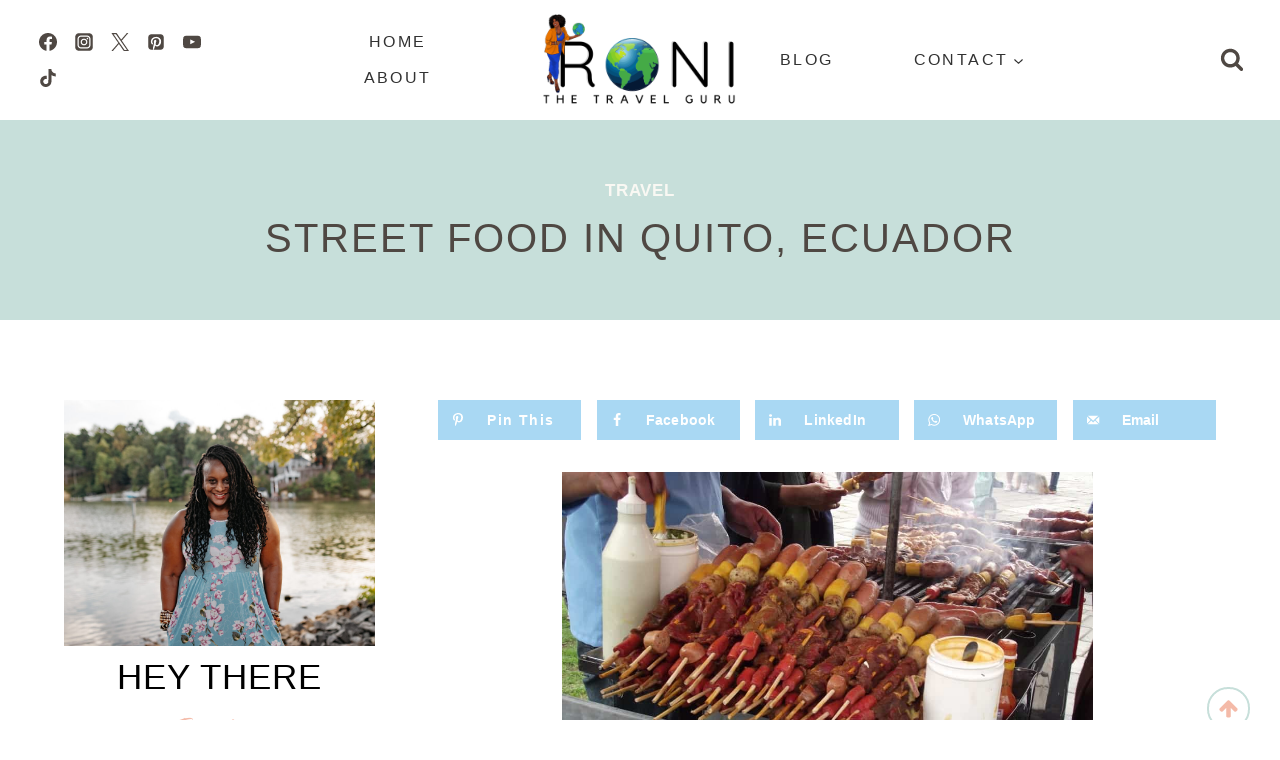

--- FILE ---
content_type: text/html; charset=UTF-8
request_url: https://ronithetravelguru.com/street-food-in-quito-ecuador/
body_size: 45241
content:
<!doctype html><html lang="en-US" class="no-js" itemtype="https://schema.org/Blog" itemscope><head><script data-no-optimize="1">var litespeed_docref=sessionStorage.getItem("litespeed_docref");litespeed_docref&&(Object.defineProperty(document,"referrer",{get:function(){return litespeed_docref}}),sessionStorage.removeItem("litespeed_docref"));</script> <meta charset="UTF-8"><meta name="viewport" content="width=device-width, initial-scale=1, minimum-scale=1"><meta name='robots' content='index, follow, max-image-preview:large, max-snippet:-1, max-video-preview:-1' /><style>img:is([sizes="auto" i], [sizes^="auto," i]) { contain-intrinsic-size: 3000px 1500px }</style><title>Street Food In Quito, Ecuador - Roni The Travel Guru</title><meta name="description" content="Does the thought of street food scare you? Eating off local carts can be a great way to experience local culture, not to mention getting a wonderful meal!" /><link rel="canonical" href="https://ronithetravelguru.com/street-food-in-quito-ecuador/" /><meta name="author" content="Roni" /><meta name="twitter:label1" content="Written by" /><meta name="twitter:data1" content="Roni" /><meta name="twitter:label2" content="Est. reading time" /><meta name="twitter:data2" content="1 minute" /> <script type="application/ld+json" class="yoast-schema-graph">{"@context":"https://schema.org","@graph":[{"@type":"Article","@id":"https://ronithetravelguru.com/street-food-in-quito-ecuador/#article","isPartOf":{"@id":"https://ronithetravelguru.com/street-food-in-quito-ecuador/"},"author":{"name":"Roni","@id":"https://ronithetravelguru.com/#/schema/person/98dfa51d297405c81eb52de5c2115cda"},"headline":"Street Food In Quito, Ecuador","datePublished":"2013-11-25T13:00:53+00:00","mainEntityOfPage":{"@id":"https://ronithetravelguru.com/street-food-in-quito-ecuador/"},"wordCount":213,"commentCount":3,"publisher":{"@id":"https://ronithetravelguru.com/#organization"},"image":{"@id":"https://ronithetravelguru.com/street-food-in-quito-ecuador/#primaryimage"},"thumbnailUrl":"https://ronithetravelguru.com/wp-content/uploads/2013/11/DSCF0040-1024x677.jpg","keywords":["Food"],"articleSection":["Travel"],"inLanguage":"en-US","potentialAction":[{"@type":"CommentAction","name":"Comment","target":["https://ronithetravelguru.com/street-food-in-quito-ecuador/#respond"]}]},{"@type":"WebPage","@id":"https://ronithetravelguru.com/street-food-in-quito-ecuador/","url":"https://ronithetravelguru.com/street-food-in-quito-ecuador/","name":"Street Food In Quito, Ecuador - Roni The Travel Guru","isPartOf":{"@id":"https://ronithetravelguru.com/#website"},"primaryImageOfPage":{"@id":"https://ronithetravelguru.com/street-food-in-quito-ecuador/#primaryimage"},"image":{"@id":"https://ronithetravelguru.com/street-food-in-quito-ecuador/#primaryimage"},"thumbnailUrl":"https://ronithetravelguru.com/wp-content/uploads/2013/11/DSCF0040-1024x677.jpg","datePublished":"2013-11-25T13:00:53+00:00","description":"Does the thought of street food scare you? Eating off local carts can be a great way to experience local culture, not to mention getting a wonderful meal!","breadcrumb":{"@id":"https://ronithetravelguru.com/street-food-in-quito-ecuador/#breadcrumb"},"inLanguage":"en-US","potentialAction":[{"@type":"ReadAction","target":["https://ronithetravelguru.com/street-food-in-quito-ecuador/"]}]},{"@type":"ImageObject","inLanguage":"en-US","@id":"https://ronithetravelguru.com/street-food-in-quito-ecuador/#primaryimage","url":"https://ronithetravelguru.com/wp-content/uploads/2013/11/DSCF0040-1024x677.jpg","contentUrl":"https://ronithetravelguru.com/wp-content/uploads/2013/11/DSCF0040-1024x677.jpg","width":1024,"height":677},{"@type":"BreadcrumbList","@id":"https://ronithetravelguru.com/street-food-in-quito-ecuador/#breadcrumb","itemListElement":[{"@type":"ListItem","position":1,"name":"Home","item":"https://ronithetravelguru.com/"},{"@type":"ListItem","position":2,"name":"Uncategorized","item":"https://ronithetravelguru.com/uncategorized/"},{"@type":"ListItem","position":3,"name":"Street Food In Quito, Ecuador"}]},{"@type":"WebSite","@id":"https://ronithetravelguru.com/#website","url":"https://ronithetravelguru.com/","name":"Roni The Travel Guru","description":"Learn how to never take a bad vacation","publisher":{"@id":"https://ronithetravelguru.com/#organization"},"potentialAction":[{"@type":"SearchAction","target":{"@type":"EntryPoint","urlTemplate":"https://ronithetravelguru.com/?s={search_term_string}"},"query-input":{"@type":"PropertyValueSpecification","valueRequired":true,"valueName":"search_term_string"}}],"inLanguage":"en-US"},{"@type":"Organization","@id":"https://ronithetravelguru.com/#organization","name":"Roni The Travel Guru","url":"https://ronithetravelguru.com/","logo":{"@type":"ImageObject","inLanguage":"en-US","@id":"https://ronithetravelguru.com/#/schema/logo/image/","url":"https://ronithetravelguru.com/wp-content/uploads/2021/06/Roni-The-Travel-Guru-header-logo.png","contentUrl":"https://ronithetravelguru.com/wp-content/uploads/2021/06/Roni-The-Travel-Guru-header-logo.png","width":1000,"height":1000,"caption":"Roni The Travel Guru"},"image":{"@id":"https://ronithetravelguru.com/#/schema/logo/image/"},"sameAs":["https://www.facebook.com/ronithetravelguru","https://x.com/RoniTravelGuru","https://www.instagram.com/ronithetravelguru/","https://www.linkedin.com/in/roni-clark-677b9589/","https://www.pinterest.com/RoniTravelGuru/","https://www.youtube.com/channel/UCN7TtotuAJ4tyuL9uISVBGg/feed"]},{"@type":"Person","@id":"https://ronithetravelguru.com/#/schema/person/98dfa51d297405c81eb52de5c2115cda","name":"Roni","image":{"@type":"ImageObject","inLanguage":"en-US","@id":"https://ronithetravelguru.com/#/schema/person/image/","url":"https://ronithetravelguru.com/wp-content/litespeed/avatar/b667de1aa79b19a8186db71a88243baa.jpg?ver=1769789146","contentUrl":"https://ronithetravelguru.com/wp-content/litespeed/avatar/b667de1aa79b19a8186db71a88243baa.jpg?ver=1769789146","caption":"Roni"},"description":"She speaks fluent English, French and Spanish, and works for a major airline. And guess what? She’s also a licensed elementary teacher and has an MBA.","sameAs":["www.facebook.com/ronithetravelguru","https://x.com/RoniTravelGuru"]}]}</script> <meta property="og:locale" content="en_US" /><meta property="og:type" content="article" /><meta property="og:title" content="Street Food In Quito, Ecuador" /><meta property="og:description" content="Does the thought of street food scare you? Eating off local carts can be a great way to experience local culture, not to mention getting a wonderful meal!" /><meta property="og:url" content="https://ronithetravelguru.com/street-food-in-quito-ecuador/" /><meta property="og:site_name" content="Roni The Travel Guru" /><meta property="og:updated_time" content="2013-11-25T08:00:53+00:00" /><meta property="article:published_time" content="2013-11-25T08:00:53+00:00" /><meta property="article:modified_time" content="2013-11-25T08:00:53+00:00" /><meta name="twitter:card" content="summary_large_image" /><meta name="twitter:title" content="Street Food In Quito, Ecuador" /><meta name="twitter:description" content="Does the thought of street food scare you? Eating off local carts can be a great way to experience local culture, not to mention getting a wonderful meal!" /><meta class="flipboard-article" content="Does the thought of street food scare you? Eating off local carts can be a great way to experience local culture, not to mention getting a wonderful meal!" /><meta property="og:image" content="https://ronithetravelguru.com/wp-content/uploads/2013/11/DSCF0040-1024x677.jpg" /><meta name="twitter:image" content="https://ronithetravelguru.com/wp-content/uploads/2013/11/DSCF0040-1024x677.jpg" /><meta property="og:image:width" content="1024" /><meta property="og:image:height" content="677" /><meta property="article:author" content="www.facebook.com/ronithetravelguru" /><meta name="twitter:creator" content="@RoniTravelGuru" /><link rel="alternate" type="application/rss+xml" title="Roni The Travel Guru &raquo; Feed" href="https://ronithetravelguru.com/feed/" /><link rel="alternate" type="application/rss+xml" title="Roni The Travel Guru &raquo; Comments Feed" href="https://ronithetravelguru.com/comments/feed/" /> <script type="litespeed/javascript">document.documentElement.classList.remove('no-js')</script> <link rel="alternate" type="application/rss+xml" title="Roni The Travel Guru &raquo; Street Food In Quito, Ecuador Comments Feed" href="https://ronithetravelguru.com/street-food-in-quito-ecuador/feed/" /><link data-optimized="2" rel="stylesheet" href="https://ronithetravelguru.com/wp-content/litespeed/css/f75b45859a39b216c7f2ced12787579c.css?ver=98828" /><style id='classic-theme-styles-inline-css'>/*! This file is auto-generated */
.wp-block-button__link{color:#fff;background-color:#32373c;border-radius:9999px;box-shadow:none;text-decoration:none;padding:calc(.667em + 2px) calc(1.333em + 2px);font-size:1.125em}.wp-block-file__button{background:#32373c;color:#fff;text-decoration:none}</style><style id='social-pug-action-button-style-inline-css'>.dpsp-action-buttons{align-items:stretch!important;display:flex;flex-wrap:wrap;gap:var(--wp--style--block-gap,.5em)}.dpsp-action-button__link{align-items:center;display:inline-flex!important;flex-wrap:wrap;gap:.5em;justify-content:center;text-decoration:none}.dpsp-action-button{margin-block-start:0!important}.dpsp-action-button__icon svg{height:100%;width:100%;fill:currentColor;display:block;overflow:visible}.dpsp-action-button__icon{align-items:center;display:inline-flex!important;flex-shrink:0;flex:0 0 auto;height:32px;justify-content:center;line-height:1;transform:scale(75%);vertical-align:middle;width:32px}.dpsp-action-button__label{word-break:normal!important}.dpsp-action-button.is-style-outline .wp-block-button__link{background:#0000 none;border:1px solid;color:currentColor;padding:calc(1rem - 1px) calc(2.25rem - 1px)}.dpsp-action-button.wp-block-button__width-33{width:calc(33.33333% - var(--wp--style--block-gap, .5em)*2/3)}.dpsp-action-button.wp-block-button__width-66{width:calc(66% - var(--wp--style--block-gap, .5em)*.5)}.dpsp-action-button.wp-block-button__width-100,.dpsp-action-button.wp-block-button__width-100 a{width:100%!important}@media screen and (max-width:480px){.dpsp-action-button.wp-block-button__mobile-width-25{flex-basis:auto!important;width:calc(25% - var(--wp--style--block-gap, .5em)*2/4)!important}.dpsp-action-button.wp-block-button__mobile-width-33{flex-basis:auto!important;width:calc(33.33333% - var(--wp--style--block-gap, .5em)*2/3)!important}.dpsp-action-button.wp-block-button__mobile-width-50{flex-basis:auto!important;width:calc(50% - var(--wp--style--block-gap, .5em)*2/2)!important}.dpsp-action-button.wp-block-button__mobile-width-66{flex-basis:auto!important;width:calc(66% - var(--wp--style--block-gap, .5em)*.5)!important}.dpsp-action-button.wp-block-button__mobile-width-75{flex-basis:auto!important;width:calc(75% - var(--wp--style--block-gap, .5em)*.5)!important}:not(.block-editor__container *) .dpsp-action-button.wp-block-button__mobile-width-100{width:100%!important}}.feast-plugin .entry-content .dpsp-action-button__link.has-background{margin:0!important;padding:calc(.667em + 2px) calc(1.333em + 2px)!important}.wp-theme-kadence .content-wrap .entry-content .dpsp-action-button__link.has-background{padding:.4em 1em!important}</style><style id='global-styles-inline-css'>:root{--wp--preset--aspect-ratio--square: 1;--wp--preset--aspect-ratio--4-3: 4/3;--wp--preset--aspect-ratio--3-4: 3/4;--wp--preset--aspect-ratio--3-2: 3/2;--wp--preset--aspect-ratio--2-3: 2/3;--wp--preset--aspect-ratio--16-9: 16/9;--wp--preset--aspect-ratio--9-16: 9/16;--wp--preset--color--black: #000000;--wp--preset--color--cyan-bluish-gray: #abb8c3;--wp--preset--color--white: #ffffff;--wp--preset--color--pale-pink: #f78da7;--wp--preset--color--vivid-red: #cf2e2e;--wp--preset--color--luminous-vivid-orange: #ff6900;--wp--preset--color--luminous-vivid-amber: #fcb900;--wp--preset--color--light-green-cyan: #7bdcb5;--wp--preset--color--vivid-green-cyan: #00d084;--wp--preset--color--pale-cyan-blue: #8ed1fc;--wp--preset--color--vivid-cyan-blue: #0693e3;--wp--preset--color--vivid-purple: #9b51e0;--wp--preset--color--theme-palette-1: var(--global-palette1);--wp--preset--color--theme-palette-2: var(--global-palette2);--wp--preset--color--theme-palette-3: var(--global-palette3);--wp--preset--color--theme-palette-4: var(--global-palette4);--wp--preset--color--theme-palette-5: var(--global-palette5);--wp--preset--color--theme-palette-6: var(--global-palette6);--wp--preset--color--theme-palette-7: var(--global-palette7);--wp--preset--color--theme-palette-8: var(--global-palette8);--wp--preset--color--theme-palette-9: var(--global-palette9);--wp--preset--color--theme-palette-10: var(--global-palette10);--wp--preset--color--theme-palette-11: var(--global-palette11);--wp--preset--color--theme-palette-12: var(--global-palette12);--wp--preset--color--theme-palette-13: var(--global-palette13);--wp--preset--color--theme-palette-14: var(--global-palette14);--wp--preset--color--theme-palette-15: var(--global-palette15);--wp--preset--gradient--vivid-cyan-blue-to-vivid-purple: linear-gradient(135deg,rgba(6,147,227,1) 0%,rgb(155,81,224) 100%);--wp--preset--gradient--light-green-cyan-to-vivid-green-cyan: linear-gradient(135deg,rgb(122,220,180) 0%,rgb(0,208,130) 100%);--wp--preset--gradient--luminous-vivid-amber-to-luminous-vivid-orange: linear-gradient(135deg,rgba(252,185,0,1) 0%,rgba(255,105,0,1) 100%);--wp--preset--gradient--luminous-vivid-orange-to-vivid-red: linear-gradient(135deg,rgba(255,105,0,1) 0%,rgb(207,46,46) 100%);--wp--preset--gradient--very-light-gray-to-cyan-bluish-gray: linear-gradient(135deg,rgb(238,238,238) 0%,rgb(169,184,195) 100%);--wp--preset--gradient--cool-to-warm-spectrum: linear-gradient(135deg,rgb(74,234,220) 0%,rgb(151,120,209) 20%,rgb(207,42,186) 40%,rgb(238,44,130) 60%,rgb(251,105,98) 80%,rgb(254,248,76) 100%);--wp--preset--gradient--blush-light-purple: linear-gradient(135deg,rgb(255,206,236) 0%,rgb(152,150,240) 100%);--wp--preset--gradient--blush-bordeaux: linear-gradient(135deg,rgb(254,205,165) 0%,rgb(254,45,45) 50%,rgb(107,0,62) 100%);--wp--preset--gradient--luminous-dusk: linear-gradient(135deg,rgb(255,203,112) 0%,rgb(199,81,192) 50%,rgb(65,88,208) 100%);--wp--preset--gradient--pale-ocean: linear-gradient(135deg,rgb(255,245,203) 0%,rgb(182,227,212) 50%,rgb(51,167,181) 100%);--wp--preset--gradient--electric-grass: linear-gradient(135deg,rgb(202,248,128) 0%,rgb(113,206,126) 100%);--wp--preset--gradient--midnight: linear-gradient(135deg,rgb(2,3,129) 0%,rgb(40,116,252) 100%);--wp--preset--font-size--small: var(--global-font-size-small);--wp--preset--font-size--medium: var(--global-font-size-medium);--wp--preset--font-size--large: var(--global-font-size-large);--wp--preset--font-size--x-large: 42px;--wp--preset--font-size--larger: var(--global-font-size-larger);--wp--preset--font-size--xxlarge: var(--global-font-size-xxlarge);--wp--preset--spacing--20: 0.44rem;--wp--preset--spacing--30: 0.67rem;--wp--preset--spacing--40: 1rem;--wp--preset--spacing--50: 1.5rem;--wp--preset--spacing--60: 2.25rem;--wp--preset--spacing--70: 3.38rem;--wp--preset--spacing--80: 5.06rem;--wp--preset--shadow--natural: 6px 6px 9px rgba(0, 0, 0, 0.2);--wp--preset--shadow--deep: 12px 12px 50px rgba(0, 0, 0, 0.4);--wp--preset--shadow--sharp: 6px 6px 0px rgba(0, 0, 0, 0.2);--wp--preset--shadow--outlined: 6px 6px 0px -3px rgba(255, 255, 255, 1), 6px 6px rgba(0, 0, 0, 1);--wp--preset--shadow--crisp: 6px 6px 0px rgba(0, 0, 0, 1);}:where(.is-layout-flex){gap: 0.5em;}:where(.is-layout-grid){gap: 0.5em;}body .is-layout-flex{display: flex;}.is-layout-flex{flex-wrap: wrap;align-items: center;}.is-layout-flex > :is(*, div){margin: 0;}body .is-layout-grid{display: grid;}.is-layout-grid > :is(*, div){margin: 0;}:where(.wp-block-columns.is-layout-flex){gap: 2em;}:where(.wp-block-columns.is-layout-grid){gap: 2em;}:where(.wp-block-post-template.is-layout-flex){gap: 1.25em;}:where(.wp-block-post-template.is-layout-grid){gap: 1.25em;}.has-black-color{color: var(--wp--preset--color--black) !important;}.has-cyan-bluish-gray-color{color: var(--wp--preset--color--cyan-bluish-gray) !important;}.has-white-color{color: var(--wp--preset--color--white) !important;}.has-pale-pink-color{color: var(--wp--preset--color--pale-pink) !important;}.has-vivid-red-color{color: var(--wp--preset--color--vivid-red) !important;}.has-luminous-vivid-orange-color{color: var(--wp--preset--color--luminous-vivid-orange) !important;}.has-luminous-vivid-amber-color{color: var(--wp--preset--color--luminous-vivid-amber) !important;}.has-light-green-cyan-color{color: var(--wp--preset--color--light-green-cyan) !important;}.has-vivid-green-cyan-color{color: var(--wp--preset--color--vivid-green-cyan) !important;}.has-pale-cyan-blue-color{color: var(--wp--preset--color--pale-cyan-blue) !important;}.has-vivid-cyan-blue-color{color: var(--wp--preset--color--vivid-cyan-blue) !important;}.has-vivid-purple-color{color: var(--wp--preset--color--vivid-purple) !important;}.has-black-background-color{background-color: var(--wp--preset--color--black) !important;}.has-cyan-bluish-gray-background-color{background-color: var(--wp--preset--color--cyan-bluish-gray) !important;}.has-white-background-color{background-color: var(--wp--preset--color--white) !important;}.has-pale-pink-background-color{background-color: var(--wp--preset--color--pale-pink) !important;}.has-vivid-red-background-color{background-color: var(--wp--preset--color--vivid-red) !important;}.has-luminous-vivid-orange-background-color{background-color: var(--wp--preset--color--luminous-vivid-orange) !important;}.has-luminous-vivid-amber-background-color{background-color: var(--wp--preset--color--luminous-vivid-amber) !important;}.has-light-green-cyan-background-color{background-color: var(--wp--preset--color--light-green-cyan) !important;}.has-vivid-green-cyan-background-color{background-color: var(--wp--preset--color--vivid-green-cyan) !important;}.has-pale-cyan-blue-background-color{background-color: var(--wp--preset--color--pale-cyan-blue) !important;}.has-vivid-cyan-blue-background-color{background-color: var(--wp--preset--color--vivid-cyan-blue) !important;}.has-vivid-purple-background-color{background-color: var(--wp--preset--color--vivid-purple) !important;}.has-black-border-color{border-color: var(--wp--preset--color--black) !important;}.has-cyan-bluish-gray-border-color{border-color: var(--wp--preset--color--cyan-bluish-gray) !important;}.has-white-border-color{border-color: var(--wp--preset--color--white) !important;}.has-pale-pink-border-color{border-color: var(--wp--preset--color--pale-pink) !important;}.has-vivid-red-border-color{border-color: var(--wp--preset--color--vivid-red) !important;}.has-luminous-vivid-orange-border-color{border-color: var(--wp--preset--color--luminous-vivid-orange) !important;}.has-luminous-vivid-amber-border-color{border-color: var(--wp--preset--color--luminous-vivid-amber) !important;}.has-light-green-cyan-border-color{border-color: var(--wp--preset--color--light-green-cyan) !important;}.has-vivid-green-cyan-border-color{border-color: var(--wp--preset--color--vivid-green-cyan) !important;}.has-pale-cyan-blue-border-color{border-color: var(--wp--preset--color--pale-cyan-blue) !important;}.has-vivid-cyan-blue-border-color{border-color: var(--wp--preset--color--vivid-cyan-blue) !important;}.has-vivid-purple-border-color{border-color: var(--wp--preset--color--vivid-purple) !important;}.has-vivid-cyan-blue-to-vivid-purple-gradient-background{background: var(--wp--preset--gradient--vivid-cyan-blue-to-vivid-purple) !important;}.has-light-green-cyan-to-vivid-green-cyan-gradient-background{background: var(--wp--preset--gradient--light-green-cyan-to-vivid-green-cyan) !important;}.has-luminous-vivid-amber-to-luminous-vivid-orange-gradient-background{background: var(--wp--preset--gradient--luminous-vivid-amber-to-luminous-vivid-orange) !important;}.has-luminous-vivid-orange-to-vivid-red-gradient-background{background: var(--wp--preset--gradient--luminous-vivid-orange-to-vivid-red) !important;}.has-very-light-gray-to-cyan-bluish-gray-gradient-background{background: var(--wp--preset--gradient--very-light-gray-to-cyan-bluish-gray) !important;}.has-cool-to-warm-spectrum-gradient-background{background: var(--wp--preset--gradient--cool-to-warm-spectrum) !important;}.has-blush-light-purple-gradient-background{background: var(--wp--preset--gradient--blush-light-purple) !important;}.has-blush-bordeaux-gradient-background{background: var(--wp--preset--gradient--blush-bordeaux) !important;}.has-luminous-dusk-gradient-background{background: var(--wp--preset--gradient--luminous-dusk) !important;}.has-pale-ocean-gradient-background{background: var(--wp--preset--gradient--pale-ocean) !important;}.has-electric-grass-gradient-background{background: var(--wp--preset--gradient--electric-grass) !important;}.has-midnight-gradient-background{background: var(--wp--preset--gradient--midnight) !important;}.has-small-font-size{font-size: var(--wp--preset--font-size--small) !important;}.has-medium-font-size{font-size: var(--wp--preset--font-size--medium) !important;}.has-large-font-size{font-size: var(--wp--preset--font-size--large) !important;}.has-x-large-font-size{font-size: var(--wp--preset--font-size--x-large) !important;}
:where(.wp-block-post-template.is-layout-flex){gap: 1.25em;}:where(.wp-block-post-template.is-layout-grid){gap: 1.25em;}
:where(.wp-block-columns.is-layout-flex){gap: 2em;}:where(.wp-block-columns.is-layout-grid){gap: 2em;}
:root :where(.wp-block-pullquote){font-size: 1.5em;line-height: 1.6;}</style><style id='kadence-global-inline-css'>/* Kadence Base CSS */
:root{--global-palette1:#c7dfda;--global-palette2:#f4baa8;--global-palette3:#000000;--global-palette4:#323232;--global-palette5:#4f4843;--global-palette6:#c7dfda;--global-palette7:#f2ede4;--global-palette8:#f9f8f3;--global-palette9:#ffffff;--global-palette10:oklch(from var(--global-palette1) calc(l + 0.10 * (1 - l)) calc(c * 1.00) calc(h + 180) / 100%);--global-palette11:#13612e;--global-palette12:#1159af;--global-palette13:#b82105;--global-palette14:#f7630c;--global-palette15:#f5a524;--global-palette9rgb:255, 255, 255;--global-palette-highlight:var(--global-palette3);--global-palette-highlight-alt:var(--global-palette2);--global-palette-highlight-alt2:var(--global-palette9);--global-palette-btn-bg:var(--global-palette6);--global-palette-btn-bg-hover:var(--global-palette2);--global-palette-btn:var(--global-palette5);--global-palette-btn-hover:var(--global-palette5);--global-palette-btn-sec-bg:var(--global-palette7);--global-palette-btn-sec-bg-hover:var(--global-palette2);--global-palette-btn-sec:var(--global-palette3);--global-palette-btn-sec-hover:var(--global-palette9);--global-body-font-family:Quicksand, sans-serif;--global-heading-font-family:Prompt, sans-serif;--global-primary-nav-font-family:Montserrat, sans-serif;--global-fallback-font:sans-serif;--global-display-fallback-font:sans-serif;--global-content-width:1200px;--global-content-wide-width:calc(1200px + 230px);--global-content-narrow-width:842px;--global-content-edge-padding:1.5rem;--global-content-boxed-padding:2rem;--global-calc-content-width:calc(1200px - var(--global-content-edge-padding) - var(--global-content-edge-padding) );--wp--style--global--content-size:var(--global-calc-content-width);}.wp-site-blocks{--global-vw:calc( 100vw - ( 0.5 * var(--scrollbar-offset)));}body{background:var(--global-palette9);-webkit-font-smoothing:antialiased;-moz-osx-font-smoothing:grayscale;}body, input, select, optgroup, textarea{font-style:normal;font-weight:normal;font-size:18px;line-height:1.6;letter-spacing:0.01em;font-family:var(--global-body-font-family);color:var(--global-palette4);}.content-bg, body.content-style-unboxed .site{background:var(--global-palette9);}h1,h2,h3,h4,h5,h6{font-family:var(--global-heading-font-family);}h1{font-style:normal;font-weight:300;font-size:40px;line-height:1.25;letter-spacing:2px;font-family:Prompt, sans-serif;text-transform:uppercase;color:var(--global-palette3);}h2{font-style:normal;font-weight:normal;font-size:35px;line-height:1.25;letter-spacing:1px;font-family:Anton, sans-serif;text-transform:uppercase;color:var(--global-palette3);}h3{font-style:normal;font-weight:500;font-size:30px;line-height:1.25;letter-spacing:0em;font-family:Prompt, sans-serif;text-transform:capitalize;color:var(--global-palette3);}h4{font-style:normal;font-weight:normal;font-size:24px;line-height:1.25;letter-spacing:0em;font-family:Prompt, sans-serif;text-transform:uppercase;color:var(--global-palette4);}h5{font-style:normal;font-weight:normal;font-size:19px;line-height:1.25;letter-spacing:0.1em;font-family:Anton, sans-serif;color:var(--global-palette4);}h6{font-style:normal;font-weight:500;font-size:17px;line-height:1.25;letter-spacing:0px;font-family:Montserrat, sans-serif;color:var(--global-palette4);}.entry-hero .kadence-breadcrumbs{max-width:1200px;}.site-container, .site-header-row-layout-contained, .site-footer-row-layout-contained, .entry-hero-layout-contained, .comments-area, .alignfull > .wp-block-cover__inner-container, .alignwide > .wp-block-cover__inner-container{max-width:var(--global-content-width);}.content-width-narrow .content-container.site-container, .content-width-narrow .hero-container.site-container{max-width:var(--global-content-narrow-width);}@media all and (min-width: 1430px){.wp-site-blocks .content-container  .alignwide{margin-left:-115px;margin-right:-115px;width:unset;max-width:unset;}}@media all and (min-width: 1102px){.content-width-narrow .wp-site-blocks .content-container .alignwide{margin-left:-130px;margin-right:-130px;width:unset;max-width:unset;}}.content-style-boxed .wp-site-blocks .entry-content .alignwide{margin-left:calc( -1 * var( --global-content-boxed-padding ) );margin-right:calc( -1 * var( --global-content-boxed-padding ) );}.content-area{margin-top:5rem;margin-bottom:5rem;}@media all and (max-width: 1024px){.content-area{margin-top:3rem;margin-bottom:3rem;}}@media all and (max-width: 767px){.content-area{margin-top:2rem;margin-bottom:2rem;}}@media all and (max-width: 1024px){:root{--global-content-boxed-padding:2rem;}}@media all and (max-width: 767px){:root{--global-content-boxed-padding:1.5rem;}}.entry-content-wrap{padding:2rem;}@media all and (max-width: 1024px){.entry-content-wrap{padding:2rem;}}@media all and (max-width: 767px){.entry-content-wrap{padding:1.5rem;}}.entry.single-entry{box-shadow:0px 15px 15px -10px rgba(0,0,0,0.05);}.entry.loop-entry{box-shadow:0px 15px 15px -10px rgba(0,0,0,0.05);}.loop-entry .entry-content-wrap{padding:2rem;}@media all and (max-width: 1024px){.loop-entry .entry-content-wrap{padding:2rem;}}@media all and (max-width: 767px){.loop-entry .entry-content-wrap{padding:1.5rem;}}.primary-sidebar.widget-area .widget{margin-bottom:0.75em;color:var(--global-palette4);}.primary-sidebar.widget-area .widget-title{font-weight:700;font-size:20px;line-height:1.5;color:var(--global-palette3);}button, .button, .wp-block-button__link, input[type="button"], input[type="reset"], input[type="submit"], .fl-button, .elementor-button-wrapper .elementor-button, .wc-block-components-checkout-place-order-button, .wc-block-cart__submit{font-style:normal;font-weight:700;font-size:12px;line-height:1;letter-spacing:0.1em;font-family:Montserrat, sans-serif;text-transform:uppercase;border-radius:0px;padding:15px 30px 15px 30px;box-shadow:0px 0px 0px -7px rgba(0,0,0,0);}.wp-block-button.is-style-outline .wp-block-button__link{padding:15px 30px 15px 30px;}button:hover, button:focus, button:active, .button:hover, .button:focus, .button:active, .wp-block-button__link:hover, .wp-block-button__link:focus, .wp-block-button__link:active, input[type="button"]:hover, input[type="button"]:focus, input[type="button"]:active, input[type="reset"]:hover, input[type="reset"]:focus, input[type="reset"]:active, input[type="submit"]:hover, input[type="submit"]:focus, input[type="submit"]:active, .elementor-button-wrapper .elementor-button:hover, .elementor-button-wrapper .elementor-button:focus, .elementor-button-wrapper .elementor-button:active, .wc-block-cart__submit:hover{box-shadow:0px 15px 25px -7px rgba(0,0,0,0.1);}.kb-button.kb-btn-global-outline.kb-btn-global-inherit{padding-top:calc(15px - 2px);padding-right:calc(30px - 2px);padding-bottom:calc(15px - 2px);padding-left:calc(30px - 2px);}button.button-style-secondary, .button.button-style-secondary, .wp-block-button__link.button-style-secondary, input[type="button"].button-style-secondary, input[type="reset"].button-style-secondary, input[type="submit"].button-style-secondary, .fl-button.button-style-secondary, .elementor-button-wrapper .elementor-button.button-style-secondary, .wc-block-components-checkout-place-order-button.button-style-secondary, .wc-block-cart__submit.button-style-secondary{font-style:normal;font-weight:700;font-size:12px;line-height:1;letter-spacing:0.1em;font-family:Montserrat, sans-serif;text-transform:uppercase;}@media all and (min-width: 1025px){.transparent-header .entry-hero .entry-hero-container-inner{padding-top:35px;}}@media all and (max-width: 1024px){.mobile-transparent-header .entry-hero .entry-hero-container-inner{padding-top:35px;}}@media all and (max-width: 767px){.mobile-transparent-header .entry-hero .entry-hero-container-inner{padding-top:35px;}}#kt-scroll-up-reader, #kt-scroll-up{border-radius:120px 120px 120px 120px;color:var(--global-palette2);background:rgba(225,189,189,0);border-color:var(--global-palette1);bottom:30px;font-size:1.2em;padding:0.4em 0.4em 0.4em 0.4em;}#kt-scroll-up-reader.scroll-up-side-right, #kt-scroll-up.scroll-up-side-right{right:30px;}#kt-scroll-up-reader.scroll-up-side-left, #kt-scroll-up.scroll-up-side-left{left:30px;}@media all and (hover: hover){#kt-scroll-up-reader:hover, #kt-scroll-up:hover{color:var(--global-palette9);background:var(--global-palette6);}}@media all and (max-width: 1024px){#kt-scroll-up-reader, #kt-scroll-up{bottom:15px;}#kt-scroll-up-reader.scroll-up-side-right, #kt-scroll-up.scroll-up-side-right{right:15px;}#kt-scroll-up-reader.scroll-up-side-left, #kt-scroll-up.scroll-up-side-left{left:15px;}}@media all and (max-width: 767px){#kt-scroll-up-reader, #kt-scroll-up{bottom:15px;font-size:0.75em;}#kt-scroll-up-reader.scroll-up-side-right, #kt-scroll-up.scroll-up-side-right{right:15px;}#kt-scroll-up-reader.scroll-up-side-left, #kt-scroll-up.scroll-up-side-left{left:15px;}}.wp-site-blocks .post-title h1{font-style:normal;color:var(--global-palette5);}.post-title .entry-taxonomies, .post-title .entry-taxonomies a{font-style:normal;font-size:17px;color:var(--global-palette8);}.post-title .entry-taxonomies .category-style-pill a{background:var(--global-palette8);}.post-hero-section .entry-hero-container-inner{background:var(--global-palette6);}.entry-hero.post-hero-section .entry-header{min-height:200px;}.loop-entry.type-post h2.entry-title{font-style:normal;font-size:22px;color:var(--global-palette4);}.loop-entry.type-post .entry-taxonomies, .loop-entry.type-post .entry-taxonomies a{color:var(--global-palette5);}.loop-entry.type-post .entry-taxonomies .category-style-pill a{background:var(--global-palette5);}
/* Kadence Header CSS */
.wp-site-blocks #mobile-header{display:block;}.wp-site-blocks #main-header{display:none;}@media all and (min-width: 1200px){.wp-site-blocks #mobile-header{display:none;}.wp-site-blocks #main-header{display:block;}}@media all and (max-width: 1199px){.mobile-transparent-header #masthead{position:absolute;left:0px;right:0px;z-index:100;}.kadence-scrollbar-fixer.mobile-transparent-header #masthead{right:var(--scrollbar-offset,0);}.mobile-transparent-header #masthead, .mobile-transparent-header .site-top-header-wrap .site-header-row-container-inner, .mobile-transparent-header .site-main-header-wrap .site-header-row-container-inner, .mobile-transparent-header .site-bottom-header-wrap .site-header-row-container-inner{background:transparent;}.site-header-row-tablet-layout-fullwidth, .site-header-row-tablet-layout-standard{padding:0px;}}@media all and (min-width: 1200px){.transparent-header #masthead{position:absolute;left:0px;right:0px;z-index:100;}.transparent-header.kadence-scrollbar-fixer #masthead{right:var(--scrollbar-offset,0);}.transparent-header #masthead, .transparent-header .site-top-header-wrap .site-header-row-container-inner, .transparent-header .site-main-header-wrap .site-header-row-container-inner, .transparent-header .site-bottom-header-wrap .site-header-row-container-inner{background:transparent;}}.site-branding a.brand img{max-width:200px;}.site-branding a.brand img.svg-logo-image{width:200px;}@media all and (max-width: 767px){.site-branding a.brand img{max-width:200px;}.site-branding a.brand img.svg-logo-image{width:200px;}}.site-branding{padding:0px 0px 0px 0px;}#masthead, #masthead .kadence-sticky-header.item-is-fixed:not(.item-at-start):not(.site-header-row-container):not(.site-main-header-wrap), #masthead .kadence-sticky-header.item-is-fixed:not(.item-at-start) > .site-header-row-container-inner{background:#ffffff;}.site-main-header-wrap .site-header-row-container-inner{border-bottom:0px none transparent;}.site-main-header-inner-wrap{min-height:35px;}.site-main-header-wrap .site-header-row-container-inner>.site-container{padding:10px 30px 10px 30px;}@media all and (max-width: 767px){.site-main-header-wrap .site-header-row-container-inner>.site-container{padding:15px 15px 15px 15px;}}#masthead .kadence-sticky-header.item-is-fixed:not(.item-at-start):not(.site-header-row-container):not(.item-hidden-above):not(.site-main-header-wrap), #masthead .kadence-sticky-header.item-is-fixed:not(.item-at-start):not(.item-hidden-above) > .site-header-row-container-inner{border-bottom:1px solid var(--global-palette7);}.site-main-header-wrap.site-header-row-container.site-header-focus-item.site-header-row-layout-standard.kadence-sticky-header.item-is-fixed.item-is-stuck, .site-header-upper-inner-wrap.kadence-sticky-header.item-is-fixed.item-is-stuck, .site-header-inner-wrap.kadence-sticky-header.item-is-fixed.item-is-stuck, .site-top-header-wrap.site-header-row-container.site-header-focus-item.site-header-row-layout-standard.kadence-sticky-header.item-is-fixed.item-is-stuck, .site-bottom-header-wrap.site-header-row-container.site-header-focus-item.site-header-row-layout-standard.kadence-sticky-header.item-is-fixed.item-is-stuck{box-shadow:0px 0px 0px 0px rgba(0,0,0,0);}#masthead .kadence-sticky-header.item-is-fixed:not(.item-at-start) .header-social-wrap a.social-button, #masthead .kadence-sticky-header.item-is-fixed:not(.item-at-start) .header-mobile-social-wrap a.social-button{color:var(--global-palette5);}.header-navigation[class*="header-navigation-style-underline"] .header-menu-container.primary-menu-container>ul>li>a:after{width:calc( 100% - 5em);}.main-navigation .primary-menu-container > ul > li.menu-item > a{padding-left:calc(5em / 2);padding-right:calc(5em / 2);padding-top:0.6em;padding-bottom:0.6em;color:var(--global-palette4);}.main-navigation .primary-menu-container > ul > li.menu-item .dropdown-nav-special-toggle{right:calc(5em / 2);}.main-navigation .primary-menu-container > ul li.menu-item > a{font-style:normal;font-weight:500;font-size:16px;line-height:1;letter-spacing:0.15em;font-family:var(--global-primary-nav-font-family);text-transform:uppercase;}.main-navigation .primary-menu-container > ul > li.menu-item > a:hover{color:var(--global-palette2);}.main-navigation .primary-menu-container > ul > li.menu-item.current-menu-item > a{color:var(--global-palette5);}.header-navigation[class*="header-navigation-style-underline"] .header-menu-container.secondary-menu-container>ul>li>a:after{width:calc( 100% - 5em);}.secondary-navigation .secondary-menu-container > ul > li.menu-item > a{padding-left:calc(5em / 2);padding-right:calc(5em / 2);padding-top:0.6em;padding-bottom:0.6em;color:var(--global-palette4);}.secondary-navigation .primary-menu-container > ul > li.menu-item .dropdown-nav-special-toggle{right:calc(5em / 2);}.secondary-navigation .secondary-menu-container > ul li.menu-item > a{font-style:normal;font-weight:500;font-size:16px;line-height:1;letter-spacing:0.15em;font-family:Montserrat, sans-serif;text-transform:uppercase;}.secondary-navigation .secondary-menu-container > ul > li.menu-item > a:hover{color:var(--global-palette2);}.secondary-navigation .secondary-menu-container > ul > li.menu-item.current-menu-item > a{color:var(--global-palette5);}.header-navigation .header-menu-container ul ul.sub-menu, .header-navigation .header-menu-container ul ul.submenu{background:var(--global-palette2);box-shadow:0px 2px 13px 0px var(--global-palette9);}.header-navigation .header-menu-container ul ul li.menu-item, .header-menu-container ul.menu > li.kadence-menu-mega-enabled > ul > li.menu-item > a{border-bottom:1px solid rgba(255,255,255,0.1);border-radius:0px 0px 0px 0px;}.header-navigation .header-menu-container ul ul li.menu-item > a{width:200px;padding-top:1em;padding-bottom:1em;color:var(--global-palette3);font-style:normal;font-weight:500;font-size:16px;line-height:1.1;font-family:Montserrat, sans-serif;}.header-navigation .header-menu-container ul ul li.menu-item > a:hover{color:var(--global-palette9);background:var(--global-palette2);border-radius:0px 0px 0px 0px;}.header-navigation .header-menu-container ul ul li.menu-item.current-menu-item > a{color:var(--global-palette9);background:var(--global-palette2);border-radius:0px 0px 0px 0px;}.mobile-toggle-open-container .menu-toggle-open, .mobile-toggle-open-container .menu-toggle-open:focus{background:var(--global-palette9);color:var(--global-palette3);padding:0.4em 0.6em 0.4em 0.6em;font-size:14px;}.mobile-toggle-open-container .menu-toggle-open.menu-toggle-style-bordered{border:1px solid currentColor;}.mobile-toggle-open-container .menu-toggle-open .menu-toggle-icon{font-size:20px;}.mobile-toggle-open-container .menu-toggle-open:hover, .mobile-toggle-open-container .menu-toggle-open:focus-visible{color:var(--global-palette-highlight);background:var(--global-palette9);}.mobile-navigation ul li{font-style:normal;font-weight:500;font-size:14px;line-height:1;letter-spacing:0.1em;font-family:Montserrat, sans-serif;text-transform:uppercase;}.mobile-navigation ul li a{padding-top:1.5em;padding-bottom:1.5em;}.mobile-navigation ul li > a, .mobile-navigation ul li.menu-item-has-children > .drawer-nav-drop-wrap{color:var(--global-palette4);}.mobile-navigation ul li > a:hover, .mobile-navigation ul li.menu-item-has-children > .drawer-nav-drop-wrap:hover{color:var(--global-palette2);}.mobile-navigation ul li.current-menu-item > a, .mobile-navigation ul li.current-menu-item.menu-item-has-children > .drawer-nav-drop-wrap{color:var(--global-palette5);}.mobile-navigation ul li.menu-item-has-children .drawer-nav-drop-wrap, .mobile-navigation ul li:not(.menu-item-has-children) a{border-bottom:1px solid var(--global-palette2);}.mobile-navigation:not(.drawer-navigation-parent-toggle-true) ul li.menu-item-has-children .drawer-nav-drop-wrap button{border-left:1px solid var(--global-palette2);}#mobile-drawer .drawer-inner, #mobile-drawer.popup-drawer-layout-fullwidth.popup-drawer-animation-slice .pop-portion-bg, #mobile-drawer.popup-drawer-layout-fullwidth.popup-drawer-animation-slice.pop-animated.show-drawer .drawer-inner{background:var(--global-palette6);}@media all and (max-width: 767px){#mobile-drawer .drawer-inner, #mobile-drawer.popup-drawer-layout-fullwidth.popup-drawer-animation-slice .pop-portion-bg, #mobile-drawer.popup-drawer-layout-fullwidth.popup-drawer-animation-slice.pop-animated.show-drawer .drawer-inner{background:var(--global-palette6);}}#mobile-drawer .drawer-header .drawer-toggle{padding:0.5em 0.5em 0.5em 0.5em;font-size:24px;}#mobile-drawer .drawer-header .drawer-toggle, #mobile-drawer .drawer-header .drawer-toggle:focus{color:var(--global-palette5);background:var(--global-palette2);}#mobile-drawer .drawer-header .drawer-toggle:hover, #mobile-drawer .drawer-header .drawer-toggle:focus:hover{color:var(--global-palette2);background:var(--global-palette5);}.header-social-wrap .header-social-inner-wrap{font-size:1em;gap:0.3em;}.header-social-wrap .header-social-inner-wrap .social-button{color:var(--global-palette5);border:2px none transparent;border-radius:3px;}.header-social-wrap .header-social-inner-wrap .social-button:hover{color:var(--global-palette6);}.header-mobile-social-wrap{margin:40px 0px 0px 0px;}.header-mobile-social-wrap .header-mobile-social-inner-wrap{font-size:1.25em;gap:0.3em;}.header-mobile-social-wrap .header-mobile-social-inner-wrap .social-button{color:var(--global-palette5);background:var(--global-palette9);border:2px none transparent;border-radius:3px;}.header-mobile-social-wrap .header-mobile-social-inner-wrap .social-button:hover{color:var(--global-palette2);background:var(--global-palette9);}.search-toggle-open-container .search-toggle-open{color:var(--global-palette5);}.search-toggle-open-container .search-toggle-open.search-toggle-style-bordered{border:1px solid currentColor;}.search-toggle-open-container .search-toggle-open .search-toggle-icon{font-size:2em;}.search-toggle-open-container .search-toggle-open:hover, .search-toggle-open-container .search-toggle-open:focus{color:var(--global-palette-highlight);}#search-drawer .drawer-inner .drawer-content form input.search-field, #search-drawer .drawer-inner .drawer-content form .kadence-search-icon-wrap, #search-drawer .drawer-header{color:var(--global-palette4);}#search-drawer .drawer-inner .drawer-content form input.search-field:focus, #search-drawer .drawer-inner .drawer-content form input.search-submit:hover ~ .kadence-search-icon-wrap, #search-drawer .drawer-inner .drawer-content form button[type="submit"]:hover ~ .kadence-search-icon-wrap{color:var(--global-palette4);}#search-drawer .drawer-inner{background:var(--global-palette7);}
/* Kadence Footer CSS */
#colophon{background:var(--global-palette7);}.site-middle-footer-inner-wrap{padding-top:30px;padding-bottom:30px;grid-column-gap:30px;grid-row-gap:30px;}.site-middle-footer-inner-wrap .widget{margin-bottom:30px;}.site-middle-footer-inner-wrap .site-footer-section:not(:last-child):after{right:calc(-30px / 2);}.site-top-footer-wrap .site-footer-row-container-inner{font-style:normal;font-size:14px;color:var(--global-palette5);}.site-footer .site-top-footer-wrap a:not(.button):not(.wp-block-button__link):not(.wp-element-button){color:var(--global-palette5);}.site-footer .site-top-footer-wrap a:not(.button):not(.wp-block-button__link):not(.wp-element-button):hover{color:var(--global-palette2);}.site-top-footer-inner-wrap{padding-top:5em;padding-bottom:5em;grid-column-gap:40px;grid-row-gap:40px;}.site-top-footer-inner-wrap .widget{margin-bottom:30px;}.site-top-footer-inner-wrap .widget-area .widget-title{font-style:normal;font-weight:800;font-size:16px;line-height:1.2;font-family:Montserrat, sans-serif;color:var(--global-palette3);}.site-top-footer-inner-wrap .site-footer-section:not(:last-child):after{border-right:1px solid var(--global-palette7);right:calc(-40px / 2);}.site-bottom-footer-wrap .site-footer-row-container-inner{background:var(--global-palette9);font-style:normal;color:var(--global-palette4);}.site-footer .site-bottom-footer-wrap a:where(:not(.button):not(.wp-block-button__link):not(.wp-element-button)){color:var(--global-palette4);}.site-footer .site-bottom-footer-wrap a:where(:not(.button):not(.wp-block-button__link):not(.wp-element-button)):hover{color:var(--global-palette6);}.site-bottom-footer-inner-wrap{padding-top:10px;padding-bottom:10px;grid-column-gap:30px;}.site-bottom-footer-inner-wrap .widget{margin-bottom:30px;}.site-bottom-footer-inner-wrap .site-footer-section:not(:last-child):after{right:calc(-30px / 2);}@media all and (max-width: 767px){.site-bottom-footer-inner-wrap{padding-top:20px;padding-bottom:20px;}}.footer-social-wrap .footer-social-inner-wrap{font-size:1.5em;gap:0.3em;}.site-footer .site-footer-wrap .site-footer-section .footer-social-wrap .footer-social-inner-wrap .social-button{color:var(--global-palette7);background:rgba(0,0,0,0);border:2px none transparent;border-radius:3px;}.site-footer .site-footer-wrap .site-footer-section .footer-social-wrap .footer-social-inner-wrap .social-button:hover{color:var(--global-palette7);background:rgba(0,0,0,0);}#colophon .footer-html{font-style:normal;font-weight:500;font-size:13px;line-height:1em;letter-spacing:1px;text-transform:uppercase;margin:0px 10px 0px 0px;}
/* Kadence Pro Header CSS */
.header-navigation-dropdown-direction-left ul ul.submenu, .header-navigation-dropdown-direction-left ul ul.sub-menu{right:0px;left:auto;}.rtl .header-navigation-dropdown-direction-right ul ul.submenu, .rtl .header-navigation-dropdown-direction-right ul ul.sub-menu{left:0px;right:auto;}.header-account-button .nav-drop-title-wrap > .kadence-svg-iconset, .header-account-button > .kadence-svg-iconset{font-size:1.2em;}.site-header-item .header-account-button .nav-drop-title-wrap, .site-header-item .header-account-wrap > .header-account-button{display:flex;align-items:center;}.header-account-style-icon_label .header-account-label{padding-left:5px;}.header-account-style-label_icon .header-account-label{padding-right:5px;}.site-header-item .header-account-wrap .header-account-button{text-decoration:none;box-shadow:none;color:inherit;background:transparent;padding:0.6em 0em 0.6em 0em;}.header-mobile-account-wrap .header-account-button .nav-drop-title-wrap > .kadence-svg-iconset, .header-mobile-account-wrap .header-account-button > .kadence-svg-iconset{font-size:1.2em;}.header-mobile-account-wrap .header-account-button .nav-drop-title-wrap, .header-mobile-account-wrap > .header-account-button{display:flex;align-items:center;}.header-mobile-account-wrap.header-account-style-icon_label .header-account-label{padding-left:5px;}.header-mobile-account-wrap.header-account-style-label_icon .header-account-label{padding-right:5px;}.header-mobile-account-wrap .header-account-button{text-decoration:none;box-shadow:none;color:inherit;background:transparent;padding:0.6em 0em 0.6em 0em;}#login-drawer .drawer-inner .drawer-content{display:flex;justify-content:center;align-items:center;position:absolute;top:0px;bottom:0px;left:0px;right:0px;padding:0px;}#loginform p label{display:block;}#login-drawer #loginform{width:100%;}#login-drawer #loginform input{width:100%;}#login-drawer #loginform input[type="checkbox"]{width:auto;}#login-drawer .drawer-inner .drawer-header{position:relative;z-index:100;}#login-drawer .drawer-content_inner.widget_login_form_inner{padding:2em;width:100%;max-width:350px;border-radius:.25rem;background:var(--global-palette9);color:var(--global-palette4);}#login-drawer .lost_password a{color:var(--global-palette6);}#login-drawer .lost_password, #login-drawer .register-field{text-align:center;}#login-drawer .widget_login_form_inner p{margin-top:1.2em;margin-bottom:0em;}#login-drawer .widget_login_form_inner p:first-child{margin-top:0em;}#login-drawer .widget_login_form_inner label{margin-bottom:0.5em;}#login-drawer hr.register-divider{margin:1.2em 0;border-width:1px;}#login-drawer .register-field{font-size:90%;}@media all and (min-width: 1025px){#login-drawer hr.register-divider.hide-desktop{display:none;}#login-drawer p.register-field.hide-desktop{display:none;}}@media all and (max-width: 1024px){#login-drawer hr.register-divider.hide-mobile{display:none;}#login-drawer p.register-field.hide-mobile{display:none;}}@media all and (max-width: 767px){#login-drawer hr.register-divider.hide-mobile{display:none;}#login-drawer p.register-field.hide-mobile{display:none;}}.tertiary-navigation .tertiary-menu-container > ul > li.menu-item > a{padding-left:calc(1.2em / 2);padding-right:calc(1.2em / 2);padding-top:0.6em;padding-bottom:0.6em;color:var(--global-palette5);}.tertiary-navigation .tertiary-menu-container > ul > li.menu-item > a:hover{color:var(--global-palette-highlight);}.tertiary-navigation .tertiary-menu-container > ul > li.menu-item.current-menu-item > a{color:var(--global-palette3);}.header-navigation[class*="header-navigation-style-underline"] .header-menu-container.tertiary-menu-container>ul>li>a:after{width:calc( 100% - 1.2em);}.quaternary-navigation .quaternary-menu-container > ul > li.menu-item > a{padding-left:calc(1.2em / 2);padding-right:calc(1.2em / 2);padding-top:0.6em;padding-bottom:0.6em;color:var(--global-palette5);}.quaternary-navigation .quaternary-menu-container > ul > li.menu-item > a:hover{color:var(--global-palette-highlight);}.quaternary-navigation .quaternary-menu-container > ul > li.menu-item.current-menu-item > a{color:var(--global-palette3);}.header-navigation[class*="header-navigation-style-underline"] .header-menu-container.quaternary-menu-container>ul>li>a:after{width:calc( 100% - 1.2em);}#main-header .header-divider{border-right:1px solid var(--global-palette6);height:50%;}#main-header .header-divider2{border-right:1px solid var(--global-palette6);height:50%;}#main-header .header-divider3{border-right:1px solid var(--global-palette6);height:50%;}#mobile-header .header-mobile-divider, #mobile-drawer .header-mobile-divider{border-right:1px solid var(--global-palette6);height:50%;}#mobile-drawer .header-mobile-divider{border-top:1px solid var(--global-palette6);width:50%;}#mobile-header .header-mobile-divider2{border-right:1px solid var(--global-palette6);height:50%;}#mobile-drawer .header-mobile-divider2{border-top:1px solid var(--global-palette6);width:50%;}.header-item-search-bar form ::-webkit-input-placeholder{color:currentColor;opacity:0.5;}.header-item-search-bar form ::placeholder{color:currentColor;opacity:0.5;}.header-search-bar form{max-width:100%;width:240px;}.header-mobile-search-bar form{max-width:calc(100vw - var(--global-sm-spacing) - var(--global-sm-spacing));width:240px;}.header-widget-lstyle-normal .header-widget-area-inner a:not(.button){text-decoration:underline;}.element-contact-inner-wrap{display:flex;flex-wrap:wrap;align-items:center;margin-top:-0.6em;margin-left:calc(-0.6em / 2);margin-right:calc(-0.6em / 2);}.element-contact-inner-wrap .header-contact-item{display:inline-flex;flex-wrap:wrap;align-items:center;margin-top:0.6em;margin-left:calc(0.6em / 2);margin-right:calc(0.6em / 2);}.element-contact-inner-wrap .header-contact-item .kadence-svg-iconset{font-size:1em;}.header-contact-item img{display:inline-block;}.header-contact-item .contact-label{margin-left:0.3em;}.rtl .header-contact-item .contact-label{margin-right:0.3em;margin-left:0px;}.header-mobile-contact-wrap .element-contact-inner-wrap{display:flex;flex-wrap:wrap;align-items:center;margin-top:-0.6em;margin-left:calc(-0.6em / 2);margin-right:calc(-0.6em / 2);}.header-mobile-contact-wrap .element-contact-inner-wrap .header-contact-item{display:inline-flex;flex-wrap:wrap;align-items:center;margin-top:0.6em;margin-left:calc(0.6em / 2);margin-right:calc(0.6em / 2);}.header-mobile-contact-wrap .element-contact-inner-wrap .header-contact-item .kadence-svg-iconset{font-size:1em;}#main-header .header-button2{box-shadow:0px 0px 0px -7px rgba(0,0,0,0);}#main-header .header-button2:hover{box-shadow:0px 15px 25px -7px rgba(0,0,0,0.1);}.mobile-header-button2-wrap .mobile-header-button-inner-wrap .mobile-header-button2{border:2px none transparent;box-shadow:0px 0px 0px -7px rgba(0,0,0,0);}.mobile-header-button2-wrap .mobile-header-button-inner-wrap .mobile-header-button2:hover{box-shadow:0px 15px 25px -7px rgba(0,0,0,0.1);}#widget-drawer.popup-drawer-layout-fullwidth .drawer-content .header-widget2, #widget-drawer.popup-drawer-layout-sidepanel .drawer-inner{max-width:400px;}#widget-drawer.popup-drawer-layout-fullwidth .drawer-content .header-widget2{margin:0 auto;}.widget-toggle-open{display:flex;align-items:center;background:transparent;box-shadow:none;}.widget-toggle-open:hover, .widget-toggle-open:focus{border-color:currentColor;background:transparent;box-shadow:none;}.widget-toggle-open .widget-toggle-icon{display:flex;}.widget-toggle-open .widget-toggle-label{padding-right:5px;}.rtl .widget-toggle-open .widget-toggle-label{padding-left:5px;padding-right:0px;}.widget-toggle-open .widget-toggle-label:empty, .rtl .widget-toggle-open .widget-toggle-label:empty{padding-right:0px;padding-left:0px;}.widget-toggle-open-container .widget-toggle-open{color:var(--global-palette5);padding:0.4em 0.6em 0.4em 0.6em;font-size:14px;}.widget-toggle-open-container .widget-toggle-open.widget-toggle-style-bordered{border:1px solid currentColor;}.widget-toggle-open-container .widget-toggle-open .widget-toggle-icon{font-size:20px;}.widget-toggle-open-container .widget-toggle-open:hover, .widget-toggle-open-container .widget-toggle-open:focus{color:var(--global-palette-highlight);}#widget-drawer .header-widget-2style-normal a:not(.button){text-decoration:underline;}#widget-drawer .header-widget-2style-plain a:not(.button){text-decoration:none;}#widget-drawer .header-widget2 .widget-title{color:var(--global-palette9);}#widget-drawer .header-widget2{color:var(--global-palette8);}#widget-drawer .header-widget2 a:not(.button), #widget-drawer .header-widget2 .drawer-sub-toggle{color:var(--global-palette8);}#widget-drawer .header-widget2 a:not(.button):hover, #widget-drawer .header-widget2 .drawer-sub-toggle:hover{color:var(--global-palette9);}#mobile-secondary-site-navigation ul li{font-size:14px;}#mobile-secondary-site-navigation ul li a{padding-top:1em;padding-bottom:1em;}#mobile-secondary-site-navigation ul li > a, #mobile-secondary-site-navigation ul li.menu-item-has-children > .drawer-nav-drop-wrap{color:var(--global-palette8);}#mobile-secondary-site-navigation ul li.current-menu-item > a, #mobile-secondary-site-navigation ul li.current-menu-item.menu-item-has-children > .drawer-nav-drop-wrap{color:var(--global-palette-highlight);}#mobile-secondary-site-navigation ul li.menu-item-has-children .drawer-nav-drop-wrap, #mobile-secondary-site-navigation ul li:not(.menu-item-has-children) a{border-bottom:1px solid rgba(255,255,255,0.1);}#mobile-secondary-site-navigation:not(.drawer-navigation-parent-toggle-true) ul li.menu-item-has-children .drawer-nav-drop-wrap button{border-left:1px solid rgba(255,255,255,0.1);}</style><style id='dpsp-frontend-style-pro-inline-css'>@media screen and ( max-width : 720px ) {
					.dpsp-content-wrapper.dpsp-hide-on-mobile,
					.dpsp-share-text.dpsp-hide-on-mobile {
						display: none;
					}
					.dpsp-has-spacing .dpsp-networks-btns-wrapper li {
						margin:0 2% 10px 0;
					}
					.dpsp-network-btn.dpsp-has-label:not(.dpsp-has-count) {
						max-height: 40px;
						padding: 0;
						justify-content: center;
					}
					.dpsp-content-wrapper.dpsp-size-small .dpsp-network-btn.dpsp-has-label:not(.dpsp-has-count){
						max-height: 32px;
					}
					.dpsp-content-wrapper.dpsp-size-large .dpsp-network-btn.dpsp-has-label:not(.dpsp-has-count){
						max-height: 46px;
					}
				}
			
								.dpsp-button-style-1 .dpsp-networks-btns-content.dpsp-networks-btns-wrapper .dpsp-network-btn .dpsp-network-icon,
								.dpsp-button-style-1 .dpsp-networks-btns-content.dpsp-networks-btns-wrapper .dpsp-network-btn {
									--customNetworkColor: #a9d8f3;
									--customNetworkHoverColor: #8224e3;
									background: #a9d8f3;
									border-color: #a9d8f3;
								}
							
								.dpsp-button-style-1 .dpsp-networks-btns-content.dpsp-networks-btns-wrapper .dpsp-network-btn:hover .dpsp-network-icon,
								.dpsp-button-style-1 .dpsp-networks-btns-content.dpsp-networks-btns-wrapper .dpsp-network-btn:focus .dpsp-network-icon,
								.dpsp-button-style-1 .dpsp-networks-btns-content.dpsp-networks-btns-wrapper .dpsp-network-btn:hover,
								.dpsp-button-style-1 .dpsp-networks-btns-content.dpsp-networks-btns-wrapper .dpsp-network-btn:focus {
									border-color: #8224e3 !important;
									background: #8224e3 !important;
								}
							.dpsp-networks-btns-wrapper.dpsp-networks-btns-content .dpsp-network-btn {--networkHover: rgba(130, 36, 227, 0.4); --networkAccent: rgba(130, 36, 227, 1);}</style><style id='kadence-blocks-global-variables-inline-css'>:root {--global-kb-font-size-sm:clamp(0.8rem, 0.73rem + 0.217vw, 0.9rem);--global-kb-font-size-md:clamp(1.1rem, 0.995rem + 0.326vw, 1.25rem);--global-kb-font-size-lg:clamp(1.75rem, 1.576rem + 0.543vw, 2rem);--global-kb-font-size-xl:clamp(2.25rem, 1.728rem + 1.63vw, 3rem);--global-kb-font-size-xxl:clamp(2.5rem, 1.456rem + 3.26vw, 4rem);--global-kb-font-size-xxxl:clamp(2.75rem, 0.489rem + 7.065vw, 6rem);}</style><link rel="https://api.w.org/" href="https://ronithetravelguru.com/wp-json/" /><link rel="alternate" title="JSON" type="application/json" href="https://ronithetravelguru.com/wp-json/wp/v2/posts/7723" /><link rel="EditURI" type="application/rsd+xml" title="RSD" href="https://ronithetravelguru.com/xmlrpc.php?rsd" /><link rel='shortlink' href='https://ronithetravelguru.com/?p=7723' /><link rel="alternate" title="oEmbed (JSON)" type="application/json+oembed" href="https://ronithetravelguru.com/wp-json/oembed/1.0/embed?url=https%3A%2F%2Fronithetravelguru.com%2Fstreet-food-in-quito-ecuador%2F" /><link rel="alternate" title="oEmbed (XML)" type="text/xml+oembed" href="https://ronithetravelguru.com/wp-json/oembed/1.0/embed?url=https%3A%2F%2Fronithetravelguru.com%2Fstreet-food-in-quito-ecuador%2F&#038;format=xml" />
 <script type="litespeed/javascript" data-src="https://www.googletagmanager.com/gtag/js?id=G-X9CRYZPBD7"></script> <script type="litespeed/javascript">window.dataLayer=window.dataLayer||[];function gtag(){dataLayer.push(arguments)}
gtag('js',new Date());gtag('config','G-X9CRYZPBD7')</script>  <script type="litespeed/javascript">(function(s,t,a,y,twenty,two){s.Stay22=s.Stay22||{};s.Stay22.params={aid:"ronithetravelguru",};twenty=t.createElement(a);two=t.getElementsByTagName(a)[0];twenty.async=1;twenty.src=y;two.parentNode.insertBefore(twenty,two)})(window,document,"script","https://scripts.stay22.com/letmeallez.js")</script><meta name="hubbub-info" description="Hubbub Pro 2.28.0"><script 
  type="litespeed/javascript" data-src="https://www.paypal.com/sdk/js?client-id=BAAX9ool0oH3GTrY7Qy7Lba_KOpLXyr41GRHxGh-zzcZIu0CxnebSbEAD0nExwmNAuMOZ8iDkYt6f_XOWI&components=hosted-buttons&enable-funding=venmo&currency=USD"></script> <script
  type="litespeed/javascript" data-src="https://www.paypal.com/sdk/js?client-id=BAAX9ool0oH3GTrY7Qy7Lba_KOpLXyr41GRHxGh-zzcZIu0CxnebSbEAD0nExwmNAuMOZ8iDkYt6f_XOWI&components=hosted-buttons&enable-funding=venmo&currency=USD" 
  crossorigin="anonymous" 
 ></script> <link rel="icon" href="https://ronithetravelguru.com/wp-content/uploads/2021/06/cropped-Roni-The-Travel-Guru-header-logo-32x32.png" sizes="32x32" /><link rel="icon" href="https://ronithetravelguru.com/wp-content/uploads/2021/06/cropped-Roni-The-Travel-Guru-header-logo-192x192.png" sizes="192x192" /><link rel="apple-touch-icon" href="https://ronithetravelguru.com/wp-content/uploads/2021/06/cropped-Roni-The-Travel-Guru-header-logo-180x180.png" /><meta name="msapplication-TileImage" content="https://ronithetravelguru.com/wp-content/uploads/2021/06/cropped-Roni-The-Travel-Guru-header-logo-270x270.png" /><style id="wp-custom-css">/* Comment Reply button styling */

.comment-reply-link {
	background: #fc5f22 !important;}

/* Single post tag styling */

.entry-tags a.tag-link {
		background: #2946bf !important;}

}</style></head><body class="wp-singular post-template-default single single-post postid-7723 single-format-standard wp-custom-logo wp-embed-responsive wp-theme-kadence wp-child-theme-khellodahlia footer-on-bottom hide-focus-outline link-style-standard has-sidebar has-left-sidebar content-title-style-above content-width-normal content-style-unboxed content-vertical-padding-show non-transparent-header mobile-non-transparent-header"><div id="wrapper" class="site wp-site-blocks">
<a class="skip-link screen-reader-text scroll-ignore" href="#main">Skip to content</a><header id="masthead" class="site-header" role="banner" itemtype="https://schema.org/WPHeader" itemscope><div id="main-header" class="site-header-wrap"><div class="site-header-inner-wrap"><div class="site-header-upper-wrap"><div class="site-header-upper-inner-wrap"><div class="site-main-header-wrap site-header-row-container site-header-focus-item site-header-row-layout-fullwidth kadence-sticky-header" data-section="kadence_customizer_header_main" data-shrink="true" data-shrink-height="60" data-reveal-scroll-up="false"><div class="site-header-row-container-inner"><div class="site-container"><div class="site-main-header-inner-wrap site-header-row site-header-row-has-sides site-header-row-center-column"><div class="site-header-main-section-left site-header-section site-header-section-left"><div class="site-header-item site-header-focus-item" data-section="kadence_customizer_header_social"><div class="header-social-wrap"><div class="header-social-inner-wrap element-social-inner-wrap social-show-label-false social-style-outline"><a href="https://facebook.com/ronithetravelguru" aria-label="Facebook" target="_blank" rel="noopener noreferrer"  class="social-button header-social-item social-link-facebook"><span class="kadence-svg-iconset"><svg class="kadence-svg-icon kadence-facebook-svg" fill="currentColor" version="1.1" xmlns="http://www.w3.org/2000/svg" width="32" height="32" viewBox="0 0 32 32"><title>Facebook</title><path d="M31.997 15.999c0-8.836-7.163-15.999-15.999-15.999s-15.999 7.163-15.999 15.999c0 7.985 5.851 14.604 13.499 15.804v-11.18h-4.062v-4.625h4.062v-3.525c0-4.010 2.389-6.225 6.043-6.225 1.75 0 3.581 0.313 3.581 0.313v3.937h-2.017c-1.987 0-2.607 1.233-2.607 2.498v3.001h4.437l-0.709 4.625h-3.728v11.18c7.649-1.2 13.499-7.819 13.499-15.804z"></path>
</svg></span></a><a href="https://instagram.com/Ronithetravelguru" aria-label="Instagram" target="_blank" rel="noopener noreferrer"  class="social-button header-social-item social-link-instagram"><span class="kadence-svg-iconset"><svg class="kadence-svg-icon kadence-instagram-svg" fill="currentColor" version="1.1" xmlns="http://www.w3.org/2000/svg" width="32" height="32" viewBox="0 0 32 32"><title>Instagram</title><path d="M21.138 0.242c3.767 0.007 3.914 0.038 4.65 0.144 1.52 0.219 2.795 0.825 3.837 1.821 0.584 0.562 0.987 1.112 1.349 1.848 0.442 0.899 0.659 1.75 0.758 3.016 0.021 0.271 0.031 4.592 0.031 8.916s-0.009 8.652-0.030 8.924c-0.098 1.245-0.315 2.104-0.743 2.986-0.851 1.755-2.415 3.035-4.303 3.522-0.685 0.177-1.304 0.26-2.371 0.31-0.381 0.019-4.361 0.024-8.342 0.024s-7.959-0.012-8.349-0.029c-0.921-0.044-1.639-0.136-2.288-0.303-1.876-0.485-3.469-1.784-4.303-3.515-0.436-0.904-0.642-1.731-0.751-3.045-0.031-0.373-0.039-2.296-0.039-8.87 0-2.215-0.002-3.866 0-5.121 0.006-3.764 0.037-3.915 0.144-4.652 0.219-1.518 0.825-2.795 1.825-3.833 0.549-0.569 1.105-0.975 1.811-1.326 0.915-0.456 1.756-0.668 3.106-0.781 0.374-0.031 2.298-0.038 8.878-0.038h5.13zM15.999 4.364v0c-3.159 0-3.555 0.014-4.796 0.070-1.239 0.057-2.084 0.253-2.824 0.541-0.765 0.297-1.415 0.695-2.061 1.342s-1.045 1.296-1.343 2.061c-0.288 0.74-0.485 1.586-0.541 2.824-0.056 1.241-0.070 1.638-0.070 4.798s0.014 3.556 0.070 4.797c0.057 1.239 0.253 2.084 0.541 2.824 0.297 0.765 0.695 1.415 1.342 2.061s1.296 1.046 2.061 1.343c0.74 0.288 1.586 0.484 2.825 0.541 1.241 0.056 1.638 0.070 4.798 0.070s3.556-0.014 4.797-0.070c1.239-0.057 2.085-0.253 2.826-0.541 0.765-0.297 1.413-0.696 2.060-1.343s1.045-1.296 1.343-2.061c0.286-0.74 0.482-1.586 0.541-2.824 0.056-1.241 0.070-1.637 0.070-4.797s-0.015-3.557-0.070-4.798c-0.058-1.239-0.255-2.084-0.541-2.824-0.298-0.765-0.696-1.415-1.343-2.061s-1.295-1.045-2.061-1.342c-0.742-0.288-1.588-0.484-2.827-0.541-1.241-0.056-1.636-0.070-4.796-0.070zM14.957 6.461c0.31-0 0.655 0 1.044 0 3.107 0 3.475 0.011 4.702 0.067 1.135 0.052 1.75 0.241 2.16 0.401 0.543 0.211 0.93 0.463 1.337 0.87s0.659 0.795 0.871 1.338c0.159 0.41 0.349 1.025 0.401 2.16 0.056 1.227 0.068 1.595 0.068 4.701s-0.012 3.474-0.068 4.701c-0.052 1.135-0.241 1.75-0.401 2.16-0.211 0.543-0.463 0.93-0.871 1.337s-0.794 0.659-1.337 0.87c-0.41 0.16-1.026 0.349-2.16 0.401-1.227 0.056-1.595 0.068-4.702 0.068s-3.475-0.012-4.702-0.068c-1.135-0.052-1.75-0.242-2.161-0.401-0.543-0.211-0.931-0.463-1.338-0.87s-0.659-0.794-0.871-1.337c-0.159-0.41-0.349-1.025-0.401-2.16-0.056-1.227-0.067-1.595-0.067-4.703s0.011-3.474 0.067-4.701c0.052-1.135 0.241-1.75 0.401-2.16 0.211-0.543 0.463-0.931 0.871-1.338s0.795-0.659 1.338-0.871c0.41-0.16 1.026-0.349 2.161-0.401 1.073-0.048 1.489-0.063 3.658-0.065v0.003zM16.001 10.024c-3.3 0-5.976 2.676-5.976 5.976s2.676 5.975 5.976 5.975c3.3 0 5.975-2.674 5.975-5.975s-2.675-5.976-5.975-5.976zM16.001 12.121c2.142 0 3.879 1.736 3.879 3.879s-1.737 3.879-3.879 3.879c-2.142 0-3.879-1.737-3.879-3.879s1.736-3.879 3.879-3.879zM22.212 8.393c-0.771 0-1.396 0.625-1.396 1.396s0.625 1.396 1.396 1.396 1.396-0.625 1.396-1.396c0-0.771-0.625-1.396-1.396-1.396v0.001z"></path>
</svg></span></a><a href="https://twitter.com/Ronitravelguru" aria-label="Twitter" target="_blank" rel="noopener noreferrer"  class="social-button header-social-item social-link-twitter"><span class="kadence-svg-iconset"><svg class="kadence-svg-icon kadence-twitter-x-svg" fill="currentColor" version="1.1" xmlns="http://www.w3.org/2000/svg" width="23" height="24" viewBox="0 0 23 24"><title>X</title><path d="M13.969 10.157l8.738-10.157h-2.071l-7.587 8.819-6.060-8.819h-6.989l9.164 13.336-9.164 10.651h2.071l8.012-9.313 6.4 9.313h6.989l-9.503-13.831zM11.133 13.454l-8.316-11.895h3.181l14.64 20.941h-3.181l-6.324-9.046z"></path>
</svg></span></a><a href="https://pinterest.com/Ronithetravelguru" aria-label="Pinterest" target="_blank" rel="noopener noreferrer"  class="social-button header-social-item social-link-pinterest"><span class="kadence-svg-iconset"><svg class="kadence-svg-icon kadence-pinterest-svg" fill="currentColor" version="1.1" xmlns="http://www.w3.org/2000/svg" width="24" height="28" viewBox="0 0 24 28"><title>Pinterest</title><path d="M19.5 2c2.484 0 4.5 2.016 4.5 4.5v15c0 2.484-2.016 4.5-4.5 4.5h-11.328c0.516-0.734 1.359-2 1.687-3.281 0 0 0.141-0.531 0.828-3.266 0.422 0.797 1.625 1.484 2.906 1.484 3.813 0 6.406-3.484 6.406-8.141 0-3.516-2.984-6.797-7.516-6.797-5.641 0-8.484 4.047-8.484 7.422 0 2.031 0.781 3.844 2.438 4.531 0.266 0.109 0.516 0 0.594-0.297 0.047-0.203 0.172-0.734 0.234-0.953 0.078-0.297 0.047-0.406-0.172-0.656-0.469-0.578-0.781-1.297-0.781-2.344 0-3 2.25-5.672 5.844-5.672 3.187 0 4.937 1.937 4.937 4.547 0 3.422-1.516 6.312-3.766 6.312-1.234 0-2.172-1.031-1.875-2.297 0.359-1.5 1.047-3.125 1.047-4.203 0-0.969-0.516-1.781-1.594-1.781-1.266 0-2.281 1.313-2.281 3.063 0 0 0 1.125 0.375 1.891-1.297 5.5-1.531 6.469-1.531 6.469-0.344 1.437-0.203 3.109-0.109 3.969h-2.859c-2.484 0-4.5-2.016-4.5-4.5v-15c0-2.484 2.016-4.5 4.5-4.5h15z"></path>
</svg></span></a><a href="https://www.youtube.com/@RoniFaidaClark" aria-label="YouTube" target="_blank" rel="noopener noreferrer"  class="social-button header-social-item social-link-youtube"><span class="kadence-svg-iconset"><svg class="kadence-svg-icon kadence-youtube-svg" fill="currentColor" version="1.1" xmlns="http://www.w3.org/2000/svg" width="28" height="28" viewBox="0 0 28 28"><title>YouTube</title><path d="M11.109 17.625l7.562-3.906-7.562-3.953v7.859zM14 4.156c5.891 0 9.797 0.281 9.797 0.281 0.547 0.063 1.75 0.063 2.812 1.188 0 0 0.859 0.844 1.109 2.781 0.297 2.266 0.281 4.531 0.281 4.531v2.125s0.016 2.266-0.281 4.531c-0.25 1.922-1.109 2.781-1.109 2.781-1.062 1.109-2.266 1.109-2.812 1.172 0 0-3.906 0.297-9.797 0.297v0c-7.281-0.063-9.516-0.281-9.516-0.281-0.625-0.109-2.031-0.078-3.094-1.188 0 0-0.859-0.859-1.109-2.781-0.297-2.266-0.281-4.531-0.281-4.531v-2.125s-0.016-2.266 0.281-4.531c0.25-1.937 1.109-2.781 1.109-2.781 1.062-1.125 2.266-1.125 2.812-1.188 0 0 3.906-0.281 9.797-0.281v0z"></path>
</svg></span></a><a href="https://www.tiktok.com/@ronithetravelguru" aria-label="TikTok" target="_blank" rel="noopener noreferrer"  class="social-button header-social-item social-link-tiktok"><span class="kadence-svg-iconset"><svg aria-hidden="true" class="kadence-svg-icon kadence-tiktok-svg" fill="currentColor" version="1.1" xmlns="http://www.w3.org/2000/svg" width="32" height="32" viewBox="0 0 32 32"><title>TikTok</title><path d="M16.707 0.027c1.747-0.027 3.48-0.013 5.213-0.027 0.107 2.040 0.84 4.12 2.333 5.56 1.493 1.48 3.6 2.16 5.653 2.387v5.373c-1.92-0.067-3.853-0.467-5.6-1.293-0.76-0.347-1.467-0.787-2.16-1.24-0.013 3.893 0.013 7.787-0.027 11.667-0.107 1.867-0.72 3.72-1.8 5.253-1.747 2.56-4.773 4.227-7.88 4.28-1.907 0.107-3.813-0.413-5.44-1.373-2.693-1.587-4.587-4.493-4.867-7.613-0.027-0.667-0.040-1.333-0.013-1.987 0.24-2.533 1.493-4.96 3.44-6.613 2.213-1.92 5.307-2.84 8.2-2.293 0.027 1.973-0.053 3.947-0.053 5.92-1.32-0.427-2.867-0.307-4.027 0.493-0.84 0.547-1.48 1.387-1.813 2.333-0.28 0.68-0.2 1.427-0.187 2.147 0.32 2.187 2.427 4.027 4.667 3.827 1.493-0.013 2.92-0.88 3.693-2.147 0.253-0.44 0.533-0.893 0.547-1.413 0.133-2.387 0.080-4.76 0.093-7.147 0.013-5.373-0.013-10.733 0.027-16.093z"></path>
</svg></span></a></div></div></div><div class="site-header-main-section-left-center site-header-section site-header-section-left-center"><div class="site-header-item site-header-focus-item site-header-item-main-navigation header-navigation-layout-stretch-false header-navigation-layout-fill-stretch-false" data-section="kadence_customizer_primary_navigation"><nav id="site-navigation" class="main-navigation header-navigation hover-to-open nav--toggle-sub header-navigation-style-standard header-navigation-dropdown-animation-fade" role="navigation" aria-label="Primary"><div class="primary-menu-container header-menu-container"><ul id="primary-menu" class="menu"><li id="menu-item-38341" class="menu-item menu-item-type-custom menu-item-object-custom menu-item-38341"><a href="/">Home</a></li><li id="menu-item-38478" class="menu-item menu-item-type-post_type menu-item-object-page menu-item-38478"><a href="https://ronithetravelguru.com/about/">About</a></li></ul></div></nav></div></div></div><div class="site-header-main-section-center site-header-section site-header-section-center"><div class="site-header-item site-header-focus-item" data-section="title_tagline"><div class="site-branding branding-layout-standard site-brand-logo-only"><a class="brand has-logo-image" href="https://ronithetravelguru.com/" rel="home"><img data-lazyloaded="1" src="[data-uri]" width="1000" height="500" data-src="https://ronithetravelguru.com/wp-content/uploads/2021/06/Roni-The-Travel-Guru-header-logo-1.png" class="custom-logo" alt="Roni The Travel Guru" decoding="async" fetchpriority="high" data-srcset="https://ronithetravelguru.com/wp-content/uploads/2021/06/Roni-The-Travel-Guru-header-logo-1.png 1000w, https://ronithetravelguru.com/wp-content/uploads/2021/06/Roni-The-Travel-Guru-header-logo-1-800x400.png 800w, https://ronithetravelguru.com/wp-content/uploads/2021/06/Roni-The-Travel-Guru-header-logo-1-300x150.png 300w, https://ronithetravelguru.com/wp-content/uploads/2021/06/Roni-The-Travel-Guru-header-logo-1-768x384.png 768w, https://ronithetravelguru.com/wp-content/uploads/2021/06/Roni-The-Travel-Guru-header-logo-1-585x293.png 585w" data-sizes="(max-width: 1000px) 100vw, 1000px" /></a></div></div></div><div class="site-header-main-section-right site-header-section site-header-section-right"><div class="site-header-main-section-right-center site-header-section site-header-section-right-center"><div class="site-header-item site-header-focus-item site-header-item-main-navigation header-navigation-layout-stretch-false header-navigation-layout-fill-stretch-false" data-section="kadence_customizer_secondary_navigation"><nav id="secondary-navigation" class="secondary-navigation header-navigation hover-to-open nav--toggle-sub header-navigation-style-standard header-navigation-dropdown-animation-fade" role="navigation" aria-label="Secondary"><div class="secondary-menu-container header-menu-container"><ul id="secondary-menu" class="menu"><li id="menu-item-38480" class="menu-item menu-item-type-post_type menu-item-object-page menu-item-38480"><a href="https://ronithetravelguru.com/blog/">Blog</a></li><li id="menu-item-38482" class="menu-item menu-item-type-post_type menu-item-object-page menu-item-has-children menu-item-38482"><a href="https://ronithetravelguru.com/contact/"><span class="nav-drop-title-wrap">Contact<span class="dropdown-nav-toggle"><span class="kadence-svg-iconset svg-baseline"><svg aria-hidden="true" class="kadence-svg-icon kadence-arrow-down-svg" fill="currentColor" version="1.1" xmlns="http://www.w3.org/2000/svg" width="24" height="24" viewBox="0 0 24 24"><title>Expand</title><path d="M5.293 9.707l6 6c0.391 0.391 1.024 0.391 1.414 0l6-6c0.391-0.391 0.391-1.024 0-1.414s-1.024-0.391-1.414 0l-5.293 5.293-5.293-5.293c-0.391-0.391-1.024-0.391-1.414 0s-0.391 1.024 0 1.414z"></path>
</svg></span></span></span></a><ul class="sub-menu"><li id="menu-item-40548" class="menu-item menu-item-type-post_type menu-item-object-page menu-item-40548"><a href="https://ronithetravelguru.com/work-with-me/">Work With Me</a></li></ul></li></ul></div></nav></div></div><div class="site-header-item site-header-focus-item" data-section="kadence_customizer_header_search"><div class="search-toggle-open-container">
<button class="search-toggle-open drawer-toggle search-toggle-style-default" aria-label="View Search Form" aria-haspopup="dialog" aria-controls="search-drawer" data-toggle-target="#search-drawer" data-toggle-body-class="showing-popup-drawer-from-full" aria-expanded="false" data-set-focus="#search-drawer .search-field"
>
<span class="search-toggle-icon"><span class="kadence-svg-iconset"><svg aria-hidden="true" class="kadence-svg-icon kadence-search-svg" fill="currentColor" version="1.1" xmlns="http://www.w3.org/2000/svg" width="26" height="28" viewBox="0 0 26 28"><title>Search</title><path d="M18 13c0-3.859-3.141-7-7-7s-7 3.141-7 7 3.141 7 7 7 7-3.141 7-7zM26 26c0 1.094-0.906 2-2 2-0.531 0-1.047-0.219-1.406-0.594l-5.359-5.344c-1.828 1.266-4.016 1.937-6.234 1.937-6.078 0-11-4.922-11-11s4.922-11 11-11 11 4.922 11 11c0 2.219-0.672 4.406-1.937 6.234l5.359 5.359c0.359 0.359 0.578 0.875 0.578 1.406z"></path>
</svg></span></span>
</button></div></div></div></div></div></div></div></div></div></div></div><div id="mobile-header" class="site-mobile-header-wrap"><div class="site-header-inner-wrap"><div class="site-header-upper-wrap"><div class="site-header-upper-inner-wrap"><div class="site-main-header-wrap site-header-focus-item site-header-row-layout-fullwidth site-header-row-tablet-layout-default site-header-row-mobile-layout-default  kadence-sticky-header" data-shrink="true" data-reveal-scroll-up="false" data-shrink-height="40"><div class="site-header-row-container-inner"><div class="site-container"><div class="site-main-header-inner-wrap site-header-row site-header-row-has-sides site-header-row-no-center"><div class="site-header-main-section-left site-header-section site-header-section-left"><div class="site-header-item site-header-focus-item" data-section="title_tagline"><div class="site-branding mobile-site-branding branding-layout-standard branding-tablet-layout-inherit site-brand-logo-only branding-mobile-layout-inherit"><a class="brand has-logo-image" href="https://ronithetravelguru.com/" rel="home"><img data-lazyloaded="1" src="[data-uri]" width="1000" height="500" data-src="https://ronithetravelguru.com/wp-content/uploads/2021/06/Roni-The-Travel-Guru-header-logo-1.png" class="custom-logo" alt="Roni The Travel Guru" decoding="async" data-srcset="https://ronithetravelguru.com/wp-content/uploads/2021/06/Roni-The-Travel-Guru-header-logo-1.png 1000w, https://ronithetravelguru.com/wp-content/uploads/2021/06/Roni-The-Travel-Guru-header-logo-1-800x400.png 800w, https://ronithetravelguru.com/wp-content/uploads/2021/06/Roni-The-Travel-Guru-header-logo-1-300x150.png 300w, https://ronithetravelguru.com/wp-content/uploads/2021/06/Roni-The-Travel-Guru-header-logo-1-768x384.png 768w, https://ronithetravelguru.com/wp-content/uploads/2021/06/Roni-The-Travel-Guru-header-logo-1-585x293.png 585w" data-sizes="(max-width: 1000px) 100vw, 1000px" /></a></div></div></div><div class="site-header-main-section-right site-header-section site-header-section-right"><div class="site-header-item site-header-focus-item site-header-item-navgation-popup-toggle" data-section="kadence_customizer_mobile_trigger"><div class="mobile-toggle-open-container">
<button id="mobile-toggle" class="menu-toggle-open drawer-toggle menu-toggle-style-default" aria-label="Open menu" data-toggle-target="#mobile-drawer" data-toggle-body-class="showing-popup-drawer-from-full" aria-expanded="false" data-set-focus=".menu-toggle-close"
>
<span class="menu-toggle-icon"><span class="kadence-svg-iconset"><svg class="kadence-svg-icon kadence-menu2-svg" fill="currentColor" version="1.1" xmlns="http://www.w3.org/2000/svg" width="24" height="28" viewBox="0 0 24 28"><title>Toggle Menu</title><path d="M24 21v2c0 0.547-0.453 1-1 1h-22c-0.547 0-1-0.453-1-1v-2c0-0.547 0.453-1 1-1h22c0.547 0 1 0.453 1 1zM24 13v2c0 0.547-0.453 1-1 1h-22c-0.547 0-1-0.453-1-1v-2c0-0.547 0.453-1 1-1h22c0.547 0 1 0.453 1 1zM24 5v2c0 0.547-0.453 1-1 1h-22c-0.547 0-1-0.453-1-1v-2c0-0.547 0.453-1 1-1h22c0.547 0 1 0.453 1 1z"></path>
</svg></span></span>
</button></div></div></div></div></div></div></div></div></div></div></div></header><main id="inner-wrap" class="wrap kt-clear" role="main"><section class="entry-hero post-hero-section entry-hero-layout-standard"><div class="entry-hero-container-inner"><div class="hero-section-overlay"></div><div class="hero-container site-container"><header class="entry-header post-title title-align-center title-tablet-align-inherit title-mobile-align-inherit"><div class="entry-taxonomies">
<span class="category-links term-links category-style-normal">
<a href="https://ronithetravelguru.com/travel/" rel="tag">Travel</a>			</span></div><h1 class="entry-title">Street Food In Quito, Ecuador</h1></header></div></div></section><div id="primary" class="content-area"><div class="content-container site-container"><div id="main" class="site-main"><div class="content-wrap"><article id="post-7723" class="entry content-bg single-entry post-7723 post type-post status-publish format-standard has-post-thumbnail hentry category-travel tag-food grow-content-body"><div class="entry-content-wrap"><div class="entry-content single-content"><div id="dpsp-content-top" class="dpsp-content-wrapper dpsp-shape-rectangular dpsp-size-medium dpsp-has-spacing dpsp-has-buttons-count dpsp-show-on-mobile dpsp-button-style-1" style="min-height:40px;position:relative"><ul class="dpsp-networks-btns-wrapper dpsp-networks-btns-share dpsp-networks-btns-content dpsp-column-5 dpsp-has-button-icon-animation" style="padding:0;margin:0;list-style-type:none"><li class="dpsp-network-list-item dpsp-network-list-item-pinterest" style="float:left">
<button rel="nofollow noopener" data-href="#" class="dpsp-network-btn dpsp-pinterest dpsp-first dpsp-has-label dpsp-has-label-mobile" target="_blank" aria-label="Save to Pinterest" title="Save to Pinterest" style="font-size:14px;padding:0rem;max-height:40px" >	<span class="dpsp-network-icon "><span class="dpsp-network-icon-inner" ><svg version="1.1" xmlns="http://www.w3.org/2000/svg" width="32" height="32" viewBox="0 0 23 32"><path d="M0 10.656q0-1.92 0.672-3.616t1.856-2.976 2.72-2.208 3.296-1.408 3.616-0.448q2.816 0 5.248 1.184t3.936 3.456 1.504 5.12q0 1.728-0.32 3.36t-1.088 3.168-1.792 2.656-2.56 1.856-3.392 0.672q-1.216 0-2.4-0.576t-1.728-1.568q-0.16 0.704-0.48 2.016t-0.448 1.696-0.352 1.28-0.48 1.248-0.544 1.12-0.832 1.408-1.12 1.536l-0.224 0.096-0.16-0.192q-0.288-2.816-0.288-3.36 0-1.632 0.384-3.68t1.184-5.152 0.928-3.616q-0.576-1.152-0.576-3.008 0-1.504 0.928-2.784t2.368-1.312q1.088 0 1.696 0.736t0.608 1.824q0 1.184-0.768 3.392t-0.8 3.36q0 1.12 0.8 1.856t1.952 0.736q0.992 0 1.824-0.448t1.408-1.216 0.992-1.696 0.672-1.952 0.352-1.984 0.128-1.792q0-3.072-1.952-4.8t-5.12-1.728q-3.552 0-5.952 2.304t-2.4 5.856q0 0.8 0.224 1.536t0.48 1.152 0.48 0.832 0.224 0.544q0 0.48-0.256 1.28t-0.672 0.8q-0.032 0-0.288-0.032-0.928-0.288-1.632-0.992t-1.088-1.696-0.576-1.92-0.192-1.92z"></path></svg></span></span>
<span class="dpsp-network-label dpsp-network-hide-label-mobile">Pin This</span></button></li><li class="dpsp-network-list-item dpsp-network-list-item-facebook" style="float:left">
<a rel="nofollow noopener" href="https://www.facebook.com/sharer/sharer.php?u=https%3A%2F%2Fronithetravelguru.com%2Fstreet-food-in-quito-ecuador%2F&#038;t=Street%20Food%20In%20Quito%2C%20Ecuador" class="dpsp-network-btn dpsp-facebook dpsp-has-label dpsp-has-label-mobile" target="_blank" aria-label="Share on Facebook" title="Share on Facebook" style="font-size:14px;padding:0rem;max-height:40px" >	<span class="dpsp-network-icon "><span class="dpsp-network-icon-inner" ><svg version="1.1" xmlns="http://www.w3.org/2000/svg" width="32" height="32" viewBox="0 0 18 32"><path d="M17.12 0.224v4.704h-2.784q-1.536 0-2.080 0.64t-0.544 1.92v3.392h5.248l-0.704 5.28h-4.544v13.568h-5.472v-13.568h-4.544v-5.28h4.544v-3.904q0-3.328 1.856-5.152t4.96-1.824q2.624 0 4.064 0.224z"></path></svg></span></span>
<span class="dpsp-network-label dpsp-network-hide-label-mobile">Facebook</span></a></li><li class="dpsp-network-list-item dpsp-network-list-item-linkedin" style="float:left">
<a rel="nofollow noopener" href="https://www.linkedin.com/shareArticle?url=https%3A%2F%2Fronithetravelguru.com%2Fstreet-food-in-quito-ecuador%2F&#038;title=Street%20Food%20In%20Quito%2C%20Ecuador&#038;summary=Does%20the%20thought%20of%20street%20food%20scare%20you%3F%20Eating%20off%20local%20carts%20can%20be%20a%20great%20way%20to%20experience%20local%20culture%2C%20not%20to%20mention%20getting%20a%20wonderful%20meal%21&#038;mini=true" class="dpsp-network-btn dpsp-linkedin dpsp-has-label dpsp-has-label-mobile" target="_blank" aria-label="Share on LinkedIn" title="Share on LinkedIn" style="font-size:14px;padding:0rem;max-height:40px" >	<span class="dpsp-network-icon "><span class="dpsp-network-icon-inner" ><svg version="1.1" xmlns="http://www.w3.org/2000/svg" width="32" height="32" viewBox="0 0 27 32"><path d="M6.24 11.168v17.696h-5.888v-17.696h5.888zM6.624 5.696q0 1.312-0.928 2.176t-2.4 0.864h-0.032q-1.472 0-2.368-0.864t-0.896-2.176 0.928-2.176 2.4-0.864 2.368 0.864 0.928 2.176zM27.424 18.72v10.144h-5.856v-9.472q0-1.888-0.736-2.944t-2.272-1.056q-1.12 0-1.856 0.608t-1.152 1.536q-0.192 0.544-0.192 1.44v9.888h-5.888q0.032-7.136 0.032-11.552t0-5.28l-0.032-0.864h5.888v2.56h-0.032q0.352-0.576 0.736-0.992t0.992-0.928 1.568-0.768 2.048-0.288q3.040 0 4.896 2.016t1.856 5.952z"></path></svg></span></span>
<span class="dpsp-network-label dpsp-network-hide-label-mobile">LinkedIn</span></a></li><li class="dpsp-network-list-item dpsp-network-list-item-whatsapp" style="float:left">
<a rel="nofollow noopener" href="https://wa.me/?text=https%3A%2F%2Fronithetravelguru.com%2Fstreet-food-in-quito-ecuador%2F+Street%20Food%20In%20Quito%2C%20Ecuador" class="dpsp-network-btn dpsp-whatsapp dpsp-has-label dpsp-has-label-mobile" target="_blank" aria-label="Share on WhatsApp" title="Share on WhatsApp" style="font-size:14px;padding:0rem;max-height:40px" >	<span class="dpsp-network-icon "><span class="dpsp-network-icon-inner" ><svg version="1.1" xmlns="http://www.w3.org/2000/svg" width="32" height="32" viewBox="0 0 27 32"><path d="M17.6 17.376q0.224 0 1.728 0.8t1.6 0.96q0.032 0.064 0.032 0.256 0 0.576-0.288 1.344-0.288 0.704-1.28 1.184t-1.824 0.48q-1.024 0-3.392-1.12-1.76-0.8-3.040-2.112t-2.624-3.296q-1.312-1.92-1.28-3.456v-0.16q0.064-1.6 1.312-2.816 0.448-0.384 0.928-0.384 0.128 0 0.32 0.032t0.352 0.032q0.352 0 0.48 0.096t0.256 0.512q0.16 0.352 0.608 1.568t0.448 1.312q0 0.384-0.608 1.056t-0.64 0.832q0 0.096 0.096 0.256 0.608 1.312 1.824 2.432 0.992 0.96 2.688 1.824 0.224 0.128 0.416 0.128 0.256 0 0.96-0.864t0.928-0.896zM13.952 26.848q2.272 0 4.352-0.896t3.584-2.368 2.4-3.584 0.896-4.352-0.896-4.352-2.4-3.584-3.584-2.4-4.352-0.896-4.32 0.896-3.584 2.4-2.4 3.584-0.896 4.352q0 3.616 2.144 6.56l-1.408 4.16 4.32-1.376q2.816 1.856 6.144 1.856zM13.952 2.176q2.752 0 5.248 1.088t4.288 2.848 2.88 4.32 1.056 5.216-1.056 5.216-2.88 4.288-4.288 2.88-5.248 1.088q-3.456 0-6.496-1.696l-7.456 2.4 2.432-7.232q-1.92-3.168-1.92-6.944 0-2.752 1.056-5.216t2.88-4.32 4.288-2.848 5.216-1.088z"></path></svg></span></span>
<span class="dpsp-network-label dpsp-network-hide-label-mobile">WhatsApp</span></a></li><li class="dpsp-network-list-item dpsp-network-list-item-email" style="float:left">
<a rel="nofollow noopener" href="mailto:?subject=Street%20Food%20In%20Quito%2C%20Ecuador&#038;body=https%3A%2F%2Fronithetravelguru.com%2Fstreet-food-in-quito-ecuador%2F" class="dpsp-network-btn dpsp-email dpsp-last dpsp-has-label dpsp-has-label-mobile" target="_blank" aria-label="Send over email" title="Send over email" style="font-size:14px;padding:0rem;max-height:40px" >	<span class="dpsp-network-icon "><span class="dpsp-network-icon-inner" ><svg version="1.1" xmlns="http://www.w3.org/2000/svg" width="32" height="32" viewBox="0 0 28 32"><path d="M18.56 17.408l8.256 8.544h-25.248l8.288-8.448 4.32 4.064zM2.016 6.048h24.32l-12.16 11.584zM20.128 15.936l8.224-7.744v16.256zM0 24.448v-16.256l8.288 7.776z"></path></svg></span></span>
<span class="dpsp-network-label dpsp-network-hide-label-mobile">Email</span></a></li></ul></div>
<span id="dpsp-post-content-markup" data-image-pin-it="true"></span><p style="text-align: center;"><img data-lazyloaded="1" src="[data-uri]" decoding="async" class="aligncenter  wp-image-7724" title="Street Food in Ecuador" data-src="https://ronithetravelguru.com/wp-content/uploads/2013/11/DSCF0040-1024x677.jpg" alt="" width="531" height="352" /></p><h3 style="text-align: center;">Do you eat street food when you travel? I love food and it doesn&#8217;t matter if it comes from a <a href="https://ronithetravelguru.com/2013/10/ufo-watch-taste-groove-restaurant-in-bratislava.html">5 star restaurant</a> or a street vendor, I just want it to be delicious. This food right here? Boy oh boy. It was scrumptious. And guess what? Each stick was $1.50. I was in Quito with Kristine, we have been friends for over 20 years and this was our first time traveling together. We both have similar interests and tastes so we both were basically salivating over these meat sticks.</h3><h3 style="text-align: center;">We were walking in a park and just happened to see this man selling food. We noticed it because it smelled really good and there were lots of people waiting in line. The wait was totally worth it and because I normally travel with my hand wipes, we were prepared for our impromptu meal.</h3><p style="text-align: center;"><img data-lazyloaded="1" src="[data-uri]" loading="lazy" decoding="async" class="aligncenter  wp-image-7725" title="Street Food In Quito" data-src="https://ronithetravelguru.com/wp-content/uploads/2013/11/DSCF0041-1024x677.jpg" alt="" width="531" height="352" /></p><p style="text-align: center;"><img data-lazyloaded="1" src="[data-uri]" loading="lazy" decoding="async" class="aligncenter  wp-image-7727" title="Street Food In Quito" data-src="https://ronithetravelguru.com/wp-content/uploads/2013/11/DSCF0039-1024x677.jpg" alt="" width="531" height="352" /></p><h3 style="text-align: center;">When I travel I like to live like the locals do and since it was totally normal to eat off the food stands, I did the same. When you travel, it&#8217;s better to have an open mind and try and experience some of the same things as the people around you.</h3><p style="text-align: center;"><img data-lazyloaded="1" src="[data-uri]" loading="lazy" decoding="async" class="aligncenter  wp-image-7729" title="Street Food In Quito" data-src="https://ronithetravelguru.com/wp-content/uploads/2013/11/DSCF0044-1024x677.jpg" alt="" width="524" height="347" /></p><p style="text-align: center;"><img data-lazyloaded="1" src="[data-uri]" loading="lazy" decoding="async" class="aligncenter  wp-image-7731" title="Street Food In Quito" data-src="https://ronithetravelguru.com/wp-content/uploads/2013/11/DSCF0042-1024x677.jpg" alt="" width="531" height="352" /></p><h2 style="text-align: center;">Would you have eaten one of these meat sticks?</h2><p>&nbsp;</p><h2> Day 24 of NaBloPoMo done!</h2><div id="dpsp-content-bottom" class="dpsp-content-wrapper dpsp-shape-rectangular dpsp-size-medium dpsp-has-spacing dpsp-has-buttons-count dpsp-show-on-mobile dpsp-button-style-1" style="min-height:40px;position:relative"><ul class="dpsp-networks-btns-wrapper dpsp-networks-btns-share dpsp-networks-btns-content dpsp-column-5 dpsp-has-button-icon-animation" style="padding:0;margin:0;list-style-type:none"><li class="dpsp-network-list-item dpsp-network-list-item-pinterest" style="float:left">
<button rel="nofollow noopener" data-href="#" class="dpsp-network-btn dpsp-pinterest dpsp-first dpsp-has-label dpsp-has-label-mobile" target="_blank" aria-label="Save to Pinterest" title="Save to Pinterest" style="font-size:14px;padding:0rem;max-height:40px" >	<span class="dpsp-network-icon "><span class="dpsp-network-icon-inner" ><svg version="1.1" xmlns="http://www.w3.org/2000/svg" width="32" height="32" viewBox="0 0 23 32"><path d="M0 10.656q0-1.92 0.672-3.616t1.856-2.976 2.72-2.208 3.296-1.408 3.616-0.448q2.816 0 5.248 1.184t3.936 3.456 1.504 5.12q0 1.728-0.32 3.36t-1.088 3.168-1.792 2.656-2.56 1.856-3.392 0.672q-1.216 0-2.4-0.576t-1.728-1.568q-0.16 0.704-0.48 2.016t-0.448 1.696-0.352 1.28-0.48 1.248-0.544 1.12-0.832 1.408-1.12 1.536l-0.224 0.096-0.16-0.192q-0.288-2.816-0.288-3.36 0-1.632 0.384-3.68t1.184-5.152 0.928-3.616q-0.576-1.152-0.576-3.008 0-1.504 0.928-2.784t2.368-1.312q1.088 0 1.696 0.736t0.608 1.824q0 1.184-0.768 3.392t-0.8 3.36q0 1.12 0.8 1.856t1.952 0.736q0.992 0 1.824-0.448t1.408-1.216 0.992-1.696 0.672-1.952 0.352-1.984 0.128-1.792q0-3.072-1.952-4.8t-5.12-1.728q-3.552 0-5.952 2.304t-2.4 5.856q0 0.8 0.224 1.536t0.48 1.152 0.48 0.832 0.224 0.544q0 0.48-0.256 1.28t-0.672 0.8q-0.032 0-0.288-0.032-0.928-0.288-1.632-0.992t-1.088-1.696-0.576-1.92-0.192-1.92z"></path></svg></span></span>
<span class="dpsp-network-label dpsp-network-hide-label-mobile">Pin This</span></button></li><li class="dpsp-network-list-item dpsp-network-list-item-facebook" style="float:left">
<a rel="nofollow noopener" href="https://www.facebook.com/sharer/sharer.php?u=https%3A%2F%2Fronithetravelguru.com%2Fstreet-food-in-quito-ecuador%2F&#038;t=Street%20Food%20In%20Quito%2C%20Ecuador" class="dpsp-network-btn dpsp-facebook dpsp-has-label dpsp-has-label-mobile" target="_blank" aria-label="Share on Facebook" title="Share on Facebook" style="font-size:14px;padding:0rem;max-height:40px" >	<span class="dpsp-network-icon "><span class="dpsp-network-icon-inner" ><svg version="1.1" xmlns="http://www.w3.org/2000/svg" width="32" height="32" viewBox="0 0 18 32"><path d="M17.12 0.224v4.704h-2.784q-1.536 0-2.080 0.64t-0.544 1.92v3.392h5.248l-0.704 5.28h-4.544v13.568h-5.472v-13.568h-4.544v-5.28h4.544v-3.904q0-3.328 1.856-5.152t4.96-1.824q2.624 0 4.064 0.224z"></path></svg></span></span>
<span class="dpsp-network-label dpsp-network-hide-label-mobile">Facebook</span></a></li><li class="dpsp-network-list-item dpsp-network-list-item-linkedin" style="float:left">
<a rel="nofollow noopener" href="https://www.linkedin.com/shareArticle?url=https%3A%2F%2Fronithetravelguru.com%2Fstreet-food-in-quito-ecuador%2F&#038;title=Street%20Food%20In%20Quito%2C%20Ecuador&#038;summary=Does%20the%20thought%20of%20street%20food%20scare%20you%3F%20Eating%20off%20local%20carts%20can%20be%20a%20great%20way%20to%20experience%20local%20culture%2C%20not%20to%20mention%20getting%20a%20wonderful%20meal%21&#038;mini=true" class="dpsp-network-btn dpsp-linkedin dpsp-has-label dpsp-has-label-mobile" target="_blank" aria-label="Share on LinkedIn" title="Share on LinkedIn" style="font-size:14px;padding:0rem;max-height:40px" >	<span class="dpsp-network-icon "><span class="dpsp-network-icon-inner" ><svg version="1.1" xmlns="http://www.w3.org/2000/svg" width="32" height="32" viewBox="0 0 27 32"><path d="M6.24 11.168v17.696h-5.888v-17.696h5.888zM6.624 5.696q0 1.312-0.928 2.176t-2.4 0.864h-0.032q-1.472 0-2.368-0.864t-0.896-2.176 0.928-2.176 2.4-0.864 2.368 0.864 0.928 2.176zM27.424 18.72v10.144h-5.856v-9.472q0-1.888-0.736-2.944t-2.272-1.056q-1.12 0-1.856 0.608t-1.152 1.536q-0.192 0.544-0.192 1.44v9.888h-5.888q0.032-7.136 0.032-11.552t0-5.28l-0.032-0.864h5.888v2.56h-0.032q0.352-0.576 0.736-0.992t0.992-0.928 1.568-0.768 2.048-0.288q3.040 0 4.896 2.016t1.856 5.952z"></path></svg></span></span>
<span class="dpsp-network-label dpsp-network-hide-label-mobile">LinkedIn</span></a></li><li class="dpsp-network-list-item dpsp-network-list-item-whatsapp" style="float:left">
<a rel="nofollow noopener" href="https://wa.me/?text=https%3A%2F%2Fronithetravelguru.com%2Fstreet-food-in-quito-ecuador%2F+Street%20Food%20In%20Quito%2C%20Ecuador" class="dpsp-network-btn dpsp-whatsapp dpsp-has-label dpsp-has-label-mobile" target="_blank" aria-label="Share on WhatsApp" title="Share on WhatsApp" style="font-size:14px;padding:0rem;max-height:40px" >	<span class="dpsp-network-icon "><span class="dpsp-network-icon-inner" ><svg version="1.1" xmlns="http://www.w3.org/2000/svg" width="32" height="32" viewBox="0 0 27 32"><path d="M17.6 17.376q0.224 0 1.728 0.8t1.6 0.96q0.032 0.064 0.032 0.256 0 0.576-0.288 1.344-0.288 0.704-1.28 1.184t-1.824 0.48q-1.024 0-3.392-1.12-1.76-0.8-3.040-2.112t-2.624-3.296q-1.312-1.92-1.28-3.456v-0.16q0.064-1.6 1.312-2.816 0.448-0.384 0.928-0.384 0.128 0 0.32 0.032t0.352 0.032q0.352 0 0.48 0.096t0.256 0.512q0.16 0.352 0.608 1.568t0.448 1.312q0 0.384-0.608 1.056t-0.64 0.832q0 0.096 0.096 0.256 0.608 1.312 1.824 2.432 0.992 0.96 2.688 1.824 0.224 0.128 0.416 0.128 0.256 0 0.96-0.864t0.928-0.896zM13.952 26.848q2.272 0 4.352-0.896t3.584-2.368 2.4-3.584 0.896-4.352-0.896-4.352-2.4-3.584-3.584-2.4-4.352-0.896-4.32 0.896-3.584 2.4-2.4 3.584-0.896 4.352q0 3.616 2.144 6.56l-1.408 4.16 4.32-1.376q2.816 1.856 6.144 1.856zM13.952 2.176q2.752 0 5.248 1.088t4.288 2.848 2.88 4.32 1.056 5.216-1.056 5.216-2.88 4.288-4.288 2.88-5.248 1.088q-3.456 0-6.496-1.696l-7.456 2.4 2.432-7.232q-1.92-3.168-1.92-6.944 0-2.752 1.056-5.216t2.88-4.32 4.288-2.848 5.216-1.088z"></path></svg></span></span>
<span class="dpsp-network-label dpsp-network-hide-label-mobile">WhatsApp</span></a></li><li class="dpsp-network-list-item dpsp-network-list-item-email" style="float:left">
<a rel="nofollow noopener" href="mailto:?subject=Street%20Food%20In%20Quito%2C%20Ecuador&#038;body=https%3A%2F%2Fronithetravelguru.com%2Fstreet-food-in-quito-ecuador%2F" class="dpsp-network-btn dpsp-email dpsp-last dpsp-has-label dpsp-has-label-mobile" target="_blank" aria-label="Send over email" title="Send over email" style="font-size:14px;padding:0rem;max-height:40px" >	<span class="dpsp-network-icon "><span class="dpsp-network-icon-inner" ><svg version="1.1" xmlns="http://www.w3.org/2000/svg" width="32" height="32" viewBox="0 0 28 32"><path d="M18.56 17.408l8.256 8.544h-25.248l8.288-8.448 4.32 4.064zM2.016 6.048h24.32l-12.16 11.584zM20.128 15.936l8.224-7.744v16.256zM0 24.448v-16.256l8.288 7.776z"></path></svg></span></span>
<span class="dpsp-network-label dpsp-network-hide-label-mobile">Email</span></a></li></ul></div></div></div></article><nav class="navigation post-navigation" aria-label="Posts"><h2 class="screen-reader-text">Post navigation</h2><div class="nav-links"><div class="nav-previous"><a href="https://ronithetravelguru.com/mansion-in-manhattan-beach-california/" rel="prev"><div class="post-navigation-sub"><small><span class="kadence-svg-iconset svg-baseline"><svg aria-hidden="true" class="kadence-svg-icon kadence-arrow-left-alt-svg" fill="currentColor" version="1.1" xmlns="http://www.w3.org/2000/svg" width="29" height="28" viewBox="0 0 29 28"><title>Previous</title><path d="M28 12.5v3c0 0.281-0.219 0.5-0.5 0.5h-19.5v3.5c0 0.203-0.109 0.375-0.297 0.453s-0.391 0.047-0.547-0.078l-6-5.469c-0.094-0.094-0.156-0.219-0.156-0.359v0c0-0.141 0.063-0.281 0.156-0.375l6-5.531c0.156-0.141 0.359-0.172 0.547-0.094 0.172 0.078 0.297 0.25 0.297 0.453v3.5h19.5c0.281 0 0.5 0.219 0.5 0.5z"></path>
</svg></span>Previous</small></div>Mansion In Manhattan Beach, California</a></div><div class="nav-next"><a href="https://ronithetravelguru.com/have-you-seen-a-spanish-bride/" rel="next"><div class="post-navigation-sub"><small>Next<span class="kadence-svg-iconset svg-baseline"><svg aria-hidden="true" class="kadence-svg-icon kadence-arrow-right-alt-svg" fill="currentColor" version="1.1" xmlns="http://www.w3.org/2000/svg" width="27" height="28" viewBox="0 0 27 28"><title>Continue</title><path d="M27 13.953c0 0.141-0.063 0.281-0.156 0.375l-6 5.531c-0.156 0.141-0.359 0.172-0.547 0.094-0.172-0.078-0.297-0.25-0.297-0.453v-3.5h-19.5c-0.281 0-0.5-0.219-0.5-0.5v-3c0-0.281 0.219-0.5 0.5-0.5h19.5v-3.5c0-0.203 0.109-0.375 0.297-0.453s0.391-0.047 0.547 0.078l6 5.469c0.094 0.094 0.156 0.219 0.156 0.359v0z"></path>
</svg></span></small></div>Have You Seen A Spanish Bride?</a></div></div></nav><div class="entry-related alignfull entry-related-style-wide"><div class="entry-related-inner content-container site-container"><div class="entry-related-inner-content alignwide"><h2 class="entry-related-title" id="related-posts-title">Similar Posts</h2><div class="entry-related-carousel kadence-slide-init splide" aria-labelledby="related-posts-title" data-columns-xxl="2" data-columns-xl="2" data-columns-md="2" data-columns-sm="2" data-columns-xs="2" data-columns-ss="1" data-slider-anim-speed="400" data-slider-scroll="1" data-slider-dots="true" data-slider-arrows="true" data-slider-hover-pause="false" data-slider-auto="false" data-slider-speed="7000" data-slider-gutter="40" data-slider-loop="true" data-slider-next-label="Next" data-slider-slide-label="Posts" data-slider-prev-label="Previous"><div class="splide__track"><ul class="splide__list kadence-posts-list grid-cols grid-sm-col-2 grid-lg-col-2"><li class="entry-list-item carousel-item splide__slide"><article class="entry content-bg loop-entry post-9050 post type-post status-publish format-standard has-post-thumbnail hentry category-packing category-travel tag-carry-on tag-luggage tag-packing">
<a aria-hidden="true" tabindex="-1" role="presentation" class="post-thumbnail kadence-thumbnail-ratio-2-3" aria-label="Has Your Carry On Bag Ever Looked Like This?" href="https://ronithetravelguru.com/carry-bag-ever-looked-like/"><div class="post-thumbnail-inner">
<img data-lazyloaded="1" src="[data-uri]" width="768" height="758" data-src="https://ronithetravelguru.com/wp-content/uploads/2014/02/Image-17-1024x1010-768x758.jpg" class="attachment-medium_large size-medium_large wp-post-image" alt="Has Your Carry On Bag Ever Looked Like This?" decoding="async" loading="lazy" data-srcset="https://ronithetravelguru.com/wp-content/uploads/2014/02/Image-17-1024x1010-768x758.jpg 768w, https://ronithetravelguru.com/wp-content/uploads/2014/02/Image-17-1024x1010-100x100.jpg 100w, https://ronithetravelguru.com/wp-content/uploads/2014/02/Image-17-1024x1010-800x789.jpg 800w, https://ronithetravelguru.com/wp-content/uploads/2014/02/Image-17-1024x1010-690x681.jpg 690w, https://ronithetravelguru.com/wp-content/uploads/2014/02/Image-17-1024x1010-300x296.jpg 300w, https://ronithetravelguru.com/wp-content/uploads/2014/02/Image-17-1024x1010.jpg 1024w, https://ronithetravelguru.com/wp-content/uploads/2014/02/Image-17-1024x1010-640x631.jpg 640w, https://ronithetravelguru.com/wp-content/uploads/2014/02/Image-17-1024x1010-696x686.jpg 696w, https://ronithetravelguru.com/wp-content/uploads/2014/02/Image-17-1024x1010-426x420.jpg 426w, https://ronithetravelguru.com/wp-content/uploads/2014/02/Image-17-1024x1010-600x592.jpg 600w" data-sizes="auto, (max-width: 768px) 100vw, 768px" /></div>
</a><div class="entry-content-wrap"><header class="entry-header"><div class="entry-taxonomies">
<span class="category-links term-links category-style-normal">
<a href="https://ronithetravelguru.com/travel/packing/" class="category-link-packing" rel="tag">Packing</a> | <a href="https://ronithetravelguru.com/travel/" class="category-link-travel" rel="tag">Travel</a>			</span></div><h3 class="entry-title"><a href="https://ronithetravelguru.com/carry-bag-ever-looked-like/" rel="bookmark">Has Your Carry On Bag Ever Looked Like This?</a></h3></header><footer class="entry-footer"></footer></div></article></li><li class="entry-list-item carousel-item splide__slide"><article class="entry content-bg loop-entry post-22497 post type-post status-publish format-standard has-post-thumbnail hentry category-packing category-planning tag-packing tag-planning-2">
<a aria-hidden="true" tabindex="-1" role="presentation" class="post-thumbnail kadence-thumbnail-ratio-2-3" aria-label="My Packing Cubes And Travel Kits Are Here!" href="https://ronithetravelguru.com/packing-cubes-travel-kits/"><div class="post-thumbnail-inner">
<img data-lazyloaded="1" src="[data-uri]" width="480" height="360" data-src="https://ronithetravelguru.com/wp-content/uploads/2017/05/0-3.jpg" class="attachment-medium_large size-medium_large wp-post-image" alt="My Packing Cubes And Travel Kits Are Here!" decoding="async" loading="lazy" data-srcset="https://ronithetravelguru.com/wp-content/uploads/2017/05/0-3.jpg 480w, https://ronithetravelguru.com/wp-content/uploads/2017/05/0-3-300x225.jpg 300w, https://ronithetravelguru.com/wp-content/uploads/2017/05/0-3-80x60.jpg 80w, https://ronithetravelguru.com/wp-content/uploads/2017/05/0-3-265x198.jpg 265w" data-sizes="auto, (max-width: 480px) 100vw, 480px" /></div>
</a><div class="entry-content-wrap"><header class="entry-header"><div class="entry-taxonomies">
<span class="category-links term-links category-style-normal">
<a href="https://ronithetravelguru.com/travel/packing/" class="category-link-packing" rel="tag">Packing</a> | <a href="https://ronithetravelguru.com/planning/" class="category-link-planning" rel="tag">Planning</a>			</span></div><h3 class="entry-title"><a href="https://ronithetravelguru.com/packing-cubes-travel-kits/" rel="bookmark">My Packing Cubes And Travel Kits Are Here!</a></h3></header><footer class="entry-footer"></footer></div></article></li><li class="entry-list-item carousel-item splide__slide"><article class="entry content-bg loop-entry post-7653 post type-post status-publish format-standard has-post-thumbnail hentry category-travel tag-paris-2">
<a aria-hidden="true" tabindex="-1" role="presentation" class="post-thumbnail kadence-thumbnail-ratio-2-3" aria-label="Hôtel de Ville In Paris, France" href="https://ronithetravelguru.com/7653-2/"><div class="post-thumbnail-inner">
<img data-lazyloaded="1" src="[data-uri]" width="768" height="508" data-src="https://ronithetravelguru.com/wp-content/uploads/2013/11/DSCF1151-1024x677-768x508.jpg" class="attachment-medium_large size-medium_large wp-post-image" alt="Hôtel de Ville In Paris, France" decoding="async" loading="lazy" data-srcset="https://ronithetravelguru.com/wp-content/uploads/2013/11/DSCF1151-1024x677-768x508.jpg 768w, https://ronithetravelguru.com/wp-content/uploads/2013/11/DSCF1151-1024x677-800x529.jpg 800w, https://ronithetravelguru.com/wp-content/uploads/2013/11/DSCF1151-1024x677-690x456.jpg 690w, https://ronithetravelguru.com/wp-content/uploads/2013/11/DSCF1151-1024x677-300x198.jpg 300w, https://ronithetravelguru.com/wp-content/uploads/2013/11/DSCF1151-1024x677.jpg 1024w, https://ronithetravelguru.com/wp-content/uploads/2013/11/DSCF1151-1024x677-640x423.jpg 640w, https://ronithetravelguru.com/wp-content/uploads/2013/11/DSCF1151-1024x677-696x460.jpg 696w, https://ronithetravelguru.com/wp-content/uploads/2013/11/DSCF1151-1024x677-635x420.jpg 635w, https://ronithetravelguru.com/wp-content/uploads/2013/11/DSCF1151-1024x677-600x397.jpg 600w" data-sizes="auto, (max-width: 768px) 100vw, 768px" /></div>
</a><div class="entry-content-wrap"><header class="entry-header"><div class="entry-taxonomies">
<span class="category-links term-links category-style-normal">
<a href="https://ronithetravelguru.com/travel/" class="category-link-travel" rel="tag">Travel</a>			</span></div><h3 class="entry-title"><a href="https://ronithetravelguru.com/7653-2/" rel="bookmark">Hôtel de Ville In Paris, France</a></h3></header><footer class="entry-footer"></footer></div></article></li><li class="entry-list-item carousel-item splide__slide"><article class="entry content-bg loop-entry post-10294 post type-post status-publish format-standard has-post-thumbnail hentry category-travel">
<a aria-hidden="true" tabindex="-1" role="presentation" class="post-thumbnail kadence-thumbnail-ratio-2-3" aria-label="Architecture In St. Petersburg, Russia" href="https://ronithetravelguru.com/architecture-st-petersburg-russia/"><div class="post-thumbnail-inner">
<img data-lazyloaded="1" src="[data-uri]" width="768" height="508" data-src="https://ronithetravelguru.com/wp-content/uploads/2014/04/DSCF2172-1024x677-768x508.jpg" class="attachment-medium_large size-medium_large wp-post-image" alt="Architecture In St. Petersburg, Russia" decoding="async" loading="lazy" data-srcset="https://ronithetravelguru.com/wp-content/uploads/2014/04/DSCF2172-1024x677-768x508.jpg 768w, https://ronithetravelguru.com/wp-content/uploads/2014/04/DSCF2172-1024x677-800x529.jpg 800w, https://ronithetravelguru.com/wp-content/uploads/2014/04/DSCF2172-1024x677-690x456.jpg 690w, https://ronithetravelguru.com/wp-content/uploads/2014/04/DSCF2172-1024x677-300x198.jpg 300w, https://ronithetravelguru.com/wp-content/uploads/2014/04/DSCF2172-1024x677.jpg 1024w, https://ronithetravelguru.com/wp-content/uploads/2014/04/DSCF2172-1024x677-640x423.jpg 640w, https://ronithetravelguru.com/wp-content/uploads/2014/04/DSCF2172-1024x677-696x460.jpg 696w, https://ronithetravelguru.com/wp-content/uploads/2014/04/DSCF2172-1024x677-635x420.jpg 635w, https://ronithetravelguru.com/wp-content/uploads/2014/04/DSCF2172-1024x677-600x397.jpg 600w" data-sizes="auto, (max-width: 768px) 100vw, 768px" /></div>
</a><div class="entry-content-wrap"><header class="entry-header"><div class="entry-taxonomies">
<span class="category-links term-links category-style-normal">
<a href="https://ronithetravelguru.com/travel/" class="category-link-travel" rel="tag">Travel</a>			</span></div><h3 class="entry-title"><a href="https://ronithetravelguru.com/architecture-st-petersburg-russia/" rel="bookmark">Architecture In St. Petersburg, Russia</a></h3></header><footer class="entry-footer"></footer></div></article></li><li class="entry-list-item carousel-item splide__slide"><article class="entry content-bg loop-entry post-10330 post type-post status-publish format-standard has-post-thumbnail hentry category-packing category-planning category-travel tag-carry-on tag-packing">
<a aria-hidden="true" tabindex="-1" role="presentation" class="post-thumbnail kadence-thumbnail-ratio-2-3" aria-label="5 Things To Pack In Your Carry-On Bag" href="https://ronithetravelguru.com/5-things-need-carry/"><div class="post-thumbnail-inner">
<img data-lazyloaded="1" src="[data-uri]" width="768" height="768" data-src="https://ronithetravelguru.com/wp-content/uploads/2015/03/5thingscarryon-1024x1024-768x768.jpg" class="attachment-medium_large size-medium_large wp-post-image" alt="5 Things To Pack In Your Carry-On Bag" decoding="async" loading="lazy" data-srcset="https://ronithetravelguru.com/wp-content/uploads/2015/03/5thingscarryon-1024x1024-768x768.jpg 768w, https://ronithetravelguru.com/wp-content/uploads/2015/03/5thingscarryon-1024x1024-800x800.jpg 800w, https://ronithetravelguru.com/wp-content/uploads/2015/03/5thingscarryon-1024x1024-100x100.jpg 100w, https://ronithetravelguru.com/wp-content/uploads/2015/03/5thingscarryon-1024x1024-500x500.jpg 500w, https://ronithetravelguru.com/wp-content/uploads/2015/03/5thingscarryon-1024x1024-690x690.jpg 690w, https://ronithetravelguru.com/wp-content/uploads/2015/03/5thingscarryon-1024x1024-180x180.jpg 180w, https://ronithetravelguru.com/wp-content/uploads/2015/03/5thingscarryon-1024x1024-150x150.jpg 150w, https://ronithetravelguru.com/wp-content/uploads/2015/03/5thingscarryon-1024x1024-300x300.jpg 300w, https://ronithetravelguru.com/wp-content/uploads/2015/03/5thingscarryon-1024x1024-640x640.jpg 640w, https://ronithetravelguru.com/wp-content/uploads/2015/03/5thingscarryon-1024x1024-696x696.jpg 696w, https://ronithetravelguru.com/wp-content/uploads/2015/03/5thingscarryon-1024x1024-420x420.jpg 420w, https://ronithetravelguru.com/wp-content/uploads/2015/03/5thingscarryon-1024x1024-600x600.jpg 600w, https://ronithetravelguru.com/wp-content/uploads/2015/03/5thingscarryon-1024x1024.jpg 1024w" data-sizes="auto, (max-width: 768px) 100vw, 768px" /></div>
</a><div class="entry-content-wrap"><header class="entry-header"><div class="entry-taxonomies">
<span class="category-links term-links category-style-normal">
<a href="https://ronithetravelguru.com/travel/packing/" class="category-link-packing" rel="tag">Packing</a> | <a href="https://ronithetravelguru.com/planning/" class="category-link-planning" rel="tag">Planning</a> | <a href="https://ronithetravelguru.com/travel/" class="category-link-travel" rel="tag">Travel</a>			</span></div><h3 class="entry-title"><a href="https://ronithetravelguru.com/5-things-need-carry/" rel="bookmark">5 Things To Pack In Your Carry-On Bag</a></h3></header><footer class="entry-footer"></footer></div></article></li><li class="entry-list-item carousel-item splide__slide"><article class="entry content-bg loop-entry post-6412 post type-post status-publish format-standard has-post-thumbnail hentry category-travel">
<a aria-hidden="true" tabindex="-1" role="presentation" class="post-thumbnail kadence-thumbnail-ratio-2-3" aria-label="Bus In Motion &#8211; St. Petersburg, Russia" href="https://ronithetravelguru.com/bus-in-motion-st-petersburg-russia/"><div class="post-thumbnail-inner">
<img data-lazyloaded="1" src="[data-uri]" width="768" height="459" data-src="https://ronithetravelguru.com/wp-content/uploads/2013/09/Image-1024x612-768x459.jpg" class="attachment-medium_large size-medium_large wp-post-image" alt="Bus In Motion &#8211; St. Petersburg, Russia" decoding="async" loading="lazy" data-srcset="https://ronithetravelguru.com/wp-content/uploads/2013/09/Image-1024x612-768x459.jpg 768w, https://ronithetravelguru.com/wp-content/uploads/2013/09/Image-1024x612-800x478.jpg 800w, https://ronithetravelguru.com/wp-content/uploads/2013/09/Image-1024x612-690x412.jpg 690w, https://ronithetravelguru.com/wp-content/uploads/2013/09/Image-1024x612-300x179.jpg 300w, https://ronithetravelguru.com/wp-content/uploads/2013/09/Image-1024x612.jpg 1024w, https://ronithetravelguru.com/wp-content/uploads/2013/09/Image-1024x612-640x383.jpg 640w, https://ronithetravelguru.com/wp-content/uploads/2013/09/Image-1024x612-696x416.jpg 696w, https://ronithetravelguru.com/wp-content/uploads/2013/09/Image-1024x612-703x420.jpg 703w, https://ronithetravelguru.com/wp-content/uploads/2013/09/Image-1024x612-600x359.jpg 600w" data-sizes="auto, (max-width: 768px) 100vw, 768px" /></div>
</a><div class="entry-content-wrap"><header class="entry-header"><div class="entry-taxonomies">
<span class="category-links term-links category-style-normal">
<a href="https://ronithetravelguru.com/travel/" class="category-link-travel" rel="tag">Travel</a>			</span></div><h3 class="entry-title"><a href="https://ronithetravelguru.com/bus-in-motion-st-petersburg-russia/" rel="bookmark">Bus In Motion &#8211; St. Petersburg, Russia</a></h3></header><footer class="entry-footer"></footer></div></article></li></ul></div></div></div></div></div><div id="comments" class="comments-area"><h2 class="comments-title">3 Comments</h2><ol class="comment-list"><li id="comment-36817" class="comment even thread-even depth-1 parent"><article id="div-comment-36817" class="comment-body"><footer class="comment-meta"><div class="comment-author vcard">
<img data-lazyloaded="1" src="[data-uri]" alt='' data-src='https://ronithetravelguru.com/wp-content/litespeed/avatar/838af40a855aec295d5f6608a1984710.jpg?ver=1769801115' data-srcset='https://ronithetravelguru.com/wp-content/litespeed/avatar/bdf7e1bd07fede1bbb7950c609855f1c.jpg?ver=1769801115 2x' class='avatar avatar-60 photo' height='60' width='60' loading='lazy' decoding='async'/>						<b class="fn"><a href="http://www.adishofdailylife.com" class="url" rel="ugc external nofollow">Michelle</a></b> <span class="says">says:</span></div><div class="comment-metadata">
<a href="https://ronithetravelguru.com/street-food-in-quito-ecuador/#comment-36817"><time datetime="2013-11-26T12:48:22-05:00">November 26, 2013 at 12:48 pm</time></a></div></footer><div class="comment-content"><p>That does look good! I love to eat where the locals do whenever we travel&#8230;the touristy spots are never as good!</p></div><div class="reply"><a rel="nofollow" class="comment-reply-link" href="#comment-36817" data-commentid="36817" data-postid="7723" data-belowelement="div-comment-36817" data-respondelement="respond" data-replyto="Reply to Michelle" aria-label="Reply to Michelle">Reply</a></div></article><ol class="children"><li id="comment-36818" class="comment byuser comment-author-roni bypostauthor odd alt depth-2"><article id="div-comment-36818" class="comment-body"><footer class="comment-meta"><div class="comment-author vcard">
<img data-lazyloaded="1" src="[data-uri]" alt='' data-src='https://ronithetravelguru.com/wp-content/litespeed/avatar/add7a3a2076ac5a54417069b1470d054.jpg?ver=1769789401' data-srcset='https://ronithetravelguru.com/wp-content/litespeed/avatar/d6349f498f38c56a35cf0d4298b8aa9c.jpg?ver=1769789401 2x' class='avatar avatar-60 photo' height='60' width='60' loading='lazy' decoding='async'/>						<b class="fn">Roni</b> <span class="says">says:</span></div><div class="comment-metadata">
<a href="https://ronithetravelguru.com/street-food-in-quito-ecuador/#comment-36818"><time datetime="2013-11-26T17:35:42-05:00">November 26, 2013 at 5:35 pm</time></a></div></footer><div class="comment-content"><p>It&#8217;s the best, isn&#8217;t it?</p></div><div class="reply"><a rel="nofollow" class="comment-reply-link" href="#comment-36818" data-commentid="36818" data-postid="7723" data-belowelement="div-comment-36818" data-respondelement="respond" data-replyto="Reply to Roni" aria-label="Reply to Roni">Reply</a></div></article></li></ol></li></ol><div id="respond" class="comment-respond"><h3 id="reply-title" class="comment-reply-title">Leave a Reply <small><a rel="nofollow" id="cancel-comment-reply-link" href="/street-food-in-quito-ecuador/#respond" style="display:none;">Cancel reply</a></small></h3><form action="https://ronithetravelguru.com/wp-comments-post.php" method="post" id="commentform" class="comment-form"><p class="comment-notes"><span id="email-notes">Your email address will not be published.</span> <span class="required-field-message">Required fields are marked <span class="required">*</span></span></p><p class="comment-form-comment comment-form-float-label"><textarea id="comment" name="comment" placeholder="Leave a comment..." cols="45" rows="8" maxlength="65525" aria-required="true" required="required"></textarea><label class="float-label" for="comment">Comment <span class="required">*</span></label></p><div class="comment-input-wrap has-url-field"><p class="comment-form-author"><input aria-label="Name" id="author" name="author" type="text" placeholder="John Doe" value="" size="30" maxlength="245" aria-required='true' required='required' /><label class="float-label" for="author">Name <span class="required">*</span></label></p><p class="comment-form-email"><input aria-label="Email" id="email" name="email" type="email" placeholder="john@example.com" value="" size="30" maxlength="100" aria-describedby="email-notes" aria-required='true' required='required' /><label class="float-label" for="email">Email <span class="required">*</span></label></p><p class="comment-form-url"><input aria-label="Website" id="url" name="url" type="url" placeholder="https://www.example.com" value="" size="30" maxlength="200" /><label class="float-label" for="url">Website</label></p></div><p class="form-submit"><input name="submit" type="submit" id="submit" class="submit" value="Post Comment" /> <input type='hidden' name='comment_post_ID' value='7723' id='comment_post_ID' />
<input type='hidden' name='comment_parent' id='comment_parent' value='0' /></p><p style="display: none;"><input type="hidden" id="akismet_comment_nonce" name="akismet_comment_nonce" value="698e2ce627" /></p><p style="display: none !important;" class="akismet-fields-container" data-prefix="ak_"><label>&#916;<textarea name="ak_hp_textarea" cols="45" rows="8" maxlength="100"></textarea></label><input type="hidden" id="ak_js_1" name="ak_js" value="238"/><script type="litespeed/javascript">document.getElementById("ak_js_1").setAttribute("value",(new Date()).getTime())</script></p></form></div></div></div></div><aside id="secondary" role="complementary" class="primary-sidebar widget-area sidebar-slug-sidebar-primary sidebar-link-style-normal"><div class="sidebar-inner-wrap"><section id="block-20" class="widget widget_block"><style>.wp-block-kadence-advancedgallery .kb-gallery-type-masonry.kb-gallery-id-block-20_f9eeb0-2b{margin:-0px;}.kb-gallery-type-masonry.kb-gallery-id-block-20_f9eeb0-2b .kadence-blocks-gallery-item{padding:0px;}.kb-gallery-id-block-20_f9eeb0-2b .kadence-blocks-gallery-item .kb-gal-image-radius, .kb-gallery-id-block-20_f9eeb0-2b .kb-slide-item .kb-gal-image-radius img{border-radius:0px 0px 0px 0px;;}</style><div class="kb-gallery-wrap-id-block-20_f9eeb0-2b alignnone prettyhover wp-block-kadence-advancedgallery"><ul class="kb-gallery-ul kb-gallery-non-static kb-gallery-type-masonry kb-masonry-init kb-gallery-id-block-20_f9eeb0-2b kb-gallery-caption-style-bottom-hover kb-gallery-filter-none" data-image-filter="none" data-item-selector=".kadence-blocks-gallery-item" data-lightbox-caption="true" data-columns-xxl="1" data-columns-xl="1" data-columns-md="1" data-columns-sm="1" data-columns-xs="1" data-columns-ss="1"><li class="kadence-blocks-gallery-item"><div class="kadence-blocks-gallery-item-inner"><figure class="kb-gallery-figure kadence-blocks-gallery-item-hide-caption"><div class="kb-gal-image-radius" style="max-width:1024px;"><div class="kb-gallery-image-contain kadence-blocks-gallery-intrinsic" style="padding-bottom:79%;"><img data-lazyloaded="1" src="[data-uri]" loading="lazy" decoding="async" data-src="https://ronithetravelguru.com/wp-content/uploads/2024/04/RoniTheTravelGuru-1-1024x819.jpg" width="1024" height="819" alt="" data-full-image="https://ronithetravelguru.com/wp-content/uploads/2024/04/RoniTheTravelGuru-1-scaled.jpg" data-light-image="https://ronithetravelguru.com/wp-content/uploads/2024/04/RoniTheTravelGuru-1-scaled.jpg" data-id="38659" class="wp-image-38659" data-srcset="https://ronithetravelguru.com/wp-content/uploads/2024/04/RoniTheTravelGuru-1-1024x819.jpg 1024w, https://ronithetravelguru.com/wp-content/uploads/2024/04/RoniTheTravelGuru-1-300x240.jpg 300w, https://ronithetravelguru.com/wp-content/uploads/2024/04/RoniTheTravelGuru-1-768x614.jpg 768w, https://ronithetravelguru.com/wp-content/uploads/2024/04/RoniTheTravelGuru-1-1536x1229.jpg 1536w, https://ronithetravelguru.com/wp-content/uploads/2024/04/RoniTheTravelGuru-1-2048x1638.jpg 2048w" data-sizes="auto, (max-width: 1024px) 100vw, 1024px" /></div></div></figure></div></li></ul></div></section><section id="block-48" class="widget widget_block"><style id='kadence-blocks-advancedheading-inline-css'>.wp-block-kadence-advancedheading mark{background:transparent;border-style:solid;border-width:0}
	.wp-block-kadence-advancedheading mark.kt-highlight{color:#f76a0c;}
	.kb-adv-heading-icon{display: inline-flex;justify-content: center;align-items: center;}
	.is-layout-constrained > .kb-advanced-heading-link {display: block;}.wp-block-kadence-advancedheading.has-background{padding: 0;}	.single-content .kadence-advanced-heading-wrapper h1,
	.single-content .kadence-advanced-heading-wrapper h2,
	.single-content .kadence-advanced-heading-wrapper h3,
	.single-content .kadence-advanced-heading-wrapper h4,
	.single-content .kadence-advanced-heading-wrapper h5,
	.single-content .kadence-advanced-heading-wrapper h6 {margin: 1.5em 0 .5em;}
	.single-content .kadence-advanced-heading-wrapper+* { margin-top:0;}.kb-screen-reader-text{position:absolute;width:1px;height:1px;padding:0;margin:-1px;overflow:hidden;clip:rect(0,0,0,0);}</style><style>.wp-block-kadence-advancedheading.kt-adv-headingblock-48_89ff49-3d, .wp-block-kadence-advancedheading.kt-adv-headingblock-48_89ff49-3d[data-kb-block="kb-adv-headingblock-48_89ff49-3d"]{padding-bottom:0px;margin-bottom:0px;text-align:center;line-height:1em;font-style:normal;}.wp-block-kadence-advancedheading.kt-adv-headingblock-48_89ff49-3d mark.kt-highlight, .wp-block-kadence-advancedheading.kt-adv-headingblock-48_89ff49-3d[data-kb-block="kb-adv-headingblock-48_89ff49-3d"] mark.kt-highlight{font-style:normal;color:#f76a0c;-webkit-box-decoration-break:clone;box-decoration-break:clone;padding-top:0px;padding-right:0px;padding-bottom:0px;padding-left:0px;}.wp-block-kadence-advancedheading.kt-adv-headingblock-48_89ff49-3d img.kb-inline-image, .wp-block-kadence-advancedheading.kt-adv-headingblock-48_89ff49-3d[data-kb-block="kb-adv-headingblock-48_89ff49-3d"] img.kb-inline-image{width:150px;vertical-align:baseline;}</style><h2 class="kt-adv-headingblock-48_89ff49-3d wp-block-kadence-advancedheading" data-kb-block="kb-adv-headingblock-48_89ff49-3d">Hey There</h2></section><section id="block-49" class="widget widget_block"><style>.wp-block-kadence-advancedheading.kt-adv-headingblock-49_09c753-af, .wp-block-kadence-advancedheading.kt-adv-headingblock-49_09c753-af[data-kb-block="kb-adv-headingblock-49_09c753-af"]{display:block;padding-top:0px;margin-top:0px;text-align:center;font-size:var(--global-kb-font-size-lg, 2rem);font-weight:Regular;font-style:normal;font-family:Dahlia;}.wp-block-kadence-advancedheading.kt-adv-headingblock-49_09c753-af mark.kt-highlight, .wp-block-kadence-advancedheading.kt-adv-headingblock-49_09c753-af[data-kb-block="kb-adv-headingblock-49_09c753-af"] mark.kt-highlight{font-style:normal;color:#f76a0c;-webkit-box-decoration-break:clone;box-decoration-break:clone;padding-top:0px;padding-right:0px;padding-bottom:0px;padding-left:0px;}.wp-block-kadence-advancedheading.kt-adv-headingblock-49_09c753-af img.kb-inline-image, .wp-block-kadence-advancedheading.kt-adv-headingblock-49_09c753-af[data-kb-block="kb-adv-headingblock-49_09c753-af"] img.kb-inline-image{width:150px;vertical-align:baseline;}</style><span class="kt-adv-headingblock-49_09c753-af wp-block-kadence-advancedheading has-theme-palette-2-color has-text-color" data-kb-block="kb-adv-headingblock-49_09c753-af">I'm Roni</span></section><section id="block-50" class="widget widget_block"><style>.wp-block-kadence-advancedheading.kt-adv-headingblock-50_00300d-58, .wp-block-kadence-advancedheading.kt-adv-headingblock-50_00300d-58[data-kb-block="kb-adv-headingblock-50_00300d-58"]{font-style:normal;}.wp-block-kadence-advancedheading.kt-adv-headingblock-50_00300d-58 mark.kt-highlight, .wp-block-kadence-advancedheading.kt-adv-headingblock-50_00300d-58[data-kb-block="kb-adv-headingblock-50_00300d-58"] mark.kt-highlight{font-style:normal;color:#f76a0c;-webkit-box-decoration-break:clone;box-decoration-break:clone;padding-top:0px;padding-right:0px;padding-bottom:0px;padding-left:0px;}.wp-block-kadence-advancedheading.kt-adv-headingblock-50_00300d-58 img.kb-inline-image, .wp-block-kadence-advancedheading.kt-adv-headingblock-50_00300d-58[data-kb-block="kb-adv-headingblock-50_00300d-58"] img.kb-inline-image{width:150px;vertical-align:baseline;}</style><p class="kt-adv-headingblock-50_00300d-58 wp-block-kadence-advancedheading" data-kb-block="kb-adv-headingblock-50_00300d-58">I’m a trilingual travel expert and a former tour guide who is now traveling for fun and sharing my adventures and advice with you.</p></section><section id="block-51" class="widget widget_block"><style>.wp-block-kadence-advancedbtn.kb-btnsblock-51_fbebba-db{gap:var(--global-kb-gap-xs, 0.5rem );justify-content:center;align-items:center;}.kt-btnsblock-51_fbebba-db .kt-button{font-weight:normal;font-style:normal;}.kt-btnsblock-51_fbebba-db .kt-btn-wrap-0{margin-right:5px;}.wp-block-kadence-advancedbtn.kt-btnsblock-51_fbebba-db .kt-btn-wrap-0 .kt-button{color:#555555;border-color:#555555;}.wp-block-kadence-advancedbtn.kt-btnsblock-51_fbebba-db .kt-btn-wrap-0 .kt-button:hover, .wp-block-kadence-advancedbtn.kt-btnsblock-51_fbebba-db .kt-btn-wrap-0 .kt-button:focus{color:#ffffff;border-color:#444444;}.wp-block-kadence-advancedbtn.kt-btnsblock-51_fbebba-db .kt-btn-wrap-0 .kt-button::before{display:none;}.wp-block-kadence-advancedbtn.kt-btnsblock-51_fbebba-db .kt-btn-wrap-0 .kt-button:hover, .wp-block-kadence-advancedbtn.kt-btnsblock-51_fbebba-db .kt-btn-wrap-0 .kt-button:focus{background:#444444;}</style><div class="wp-block-kadence-advancedbtn kb-buttons-wrap kb-btnsblock-51_fbebba-db"><style>ul.menu .wp-block-kadence-advancedbtn .kb-btneb6b8a-90.kb-button{width:initial;}</style><a class="kb-button kt-button button kb-btneb6b8a-90 kt-btn-size-standard kt-btn-width-type-auto kb-btn-global-inherit  kt-btn-has-text-true kt-btn-has-svg-false  wp-block-button__link wp-block-kadence-singlebtn" href="https://ronithetravelguru.com/about/"><span class="kt-btn-inner-text">LEarn More</span></a></div></section><section id="block-21" class="widget widget_block"><style>.wp-block-kadence-spacer.kt-block-spacer-block-21_5834da-86 .kt-block-spacer{height:40px;}.wp-block-kadence-spacer.kt-block-spacer-block-21_5834da-86 .kt-divider{border-top-width:1px;height:1px;border-top-color:#eee;width:80%;border-top-style:solid;}</style><div class="wp-block-kadence-spacer aligncenter kt-block-spacer-block-21_5834da-86"><div class="kt-block-spacer kt-block-spacer-halign-center"><hr class="kt-divider"/></div></div></section><section id="block-22" class="widget widget_block"><style>.kb-row-layout-idblock-22_95f484-b1 > .kt-row-column-wrap{align-content:start;}:where(.kb-row-layout-idblock-22_95f484-b1 > .kt-row-column-wrap) > .wp-block-kadence-column{justify-content:start;}.kb-row-layout-idblock-22_95f484-b1 > .kt-row-column-wrap{column-gap:var(--global-kb-gap-md, 2rem);row-gap:var(--global-kb-gap-md, 2rem);padding-top:10%;padding-right:10%;padding-bottom:10%;padding-left:10%;grid-template-columns:minmax(0, 1fr);}.kb-row-layout-idblock-22_95f484-b1 > .kt-row-layout-overlay{opacity:0.40;}@media all and (max-width: 1024px){.kb-row-layout-idblock-22_95f484-b1 > .kt-row-column-wrap{grid-template-columns:minmax(0, 1fr);}}@media all and (max-width: 767px){.kb-row-layout-idblock-22_95f484-b1 > .kt-row-column-wrap{grid-template-columns:minmax(0, 1fr);}}</style><div class="kb-row-layout-wrap kb-row-layout-idblock-22_95f484-b1 alignnone has-theme-palette6-background-color kt-row-has-bg wp-block-kadence-rowlayout"><div class="kt-row-column-wrap kt-has-1-columns kt-row-layout-equal kt-tab-layout-inherit kt-mobile-layout-row kt-row-valign-top"><style>.kadence-columna675ea-40 > .kt-inside-inner-col,.kadence-columna675ea-40 > .kt-inside-inner-col:before{border-top-left-radius:0px;border-top-right-radius:0px;border-bottom-right-radius:0px;border-bottom-left-radius:0px;}.kadence-columna675ea-40 > .kt-inside-inner-col{column-gap:var(--global-kb-gap-sm, 1rem);}.kadence-columna675ea-40 > .kt-inside-inner-col{flex-direction:column;}.kadence-columna675ea-40 > .kt-inside-inner-col > .aligncenter{width:100%;}.kadence-columna675ea-40 > .kt-inside-inner-col:before{opacity:0.3;}.kadence-columna675ea-40{position:relative;}@media all and (max-width: 1024px){.kadence-columna675ea-40 > .kt-inside-inner-col{flex-direction:column;justify-content:center;}}@media all and (max-width: 767px){.kadence-columna675ea-40 > .kt-inside-inner-col{flex-direction:column;justify-content:center;}}</style><div class="wp-block-kadence-column kadence-columna675ea-40 inner-column-1"><div class="kt-inside-inner-col"><style>.wp-block-kadence-advancedheading.kt-adv-heading549e25-01, .wp-block-kadence-advancedheading.kt-adv-heading549e25-01[data-kb-block="kb-adv-heading549e25-01"]{margin-top:0px;margin-bottom:10px;text-align:center;font-size:30px;line-height:1em;font-style:normal;font-family:Dahlia;text-transform:capitalize;letter-spacing:0px;}.wp-block-kadence-advancedheading.kt-adv-heading549e25-01 mark.kt-highlight, .wp-block-kadence-advancedheading.kt-adv-heading549e25-01[data-kb-block="kb-adv-heading549e25-01"] mark.kt-highlight{font-style:normal;color:#f76a0c;-webkit-box-decoration-break:clone;box-decoration-break:clone;padding-top:0px;padding-right:0px;padding-bottom:0px;padding-left:0px;}.wp-block-kadence-advancedheading.kt-adv-heading549e25-01 img.kb-inline-image, .wp-block-kadence-advancedheading.kt-adv-heading549e25-01[data-kb-block="kb-adv-heading549e25-01"] img.kb-inline-image{width:150px;vertical-align:baseline;}</style><h4 class="kt-adv-heading549e25-01 wp-block-kadence-advancedheading has-theme-palette-8-color has-text-color" data-kb-block="kb-adv-heading549e25-01">Join the Newsletter</h4><style>.wp-block-kadence-advancedheading.kt-adv-heading5c89dd-0f, .wp-block-kadence-advancedheading.kt-adv-heading5c89dd-0f[data-kb-block="kb-adv-heading5c89dd-0f"]{text-align:center;font-style:normal;}.wp-block-kadence-advancedheading.kt-adv-heading5c89dd-0f mark.kt-highlight, .wp-block-kadence-advancedheading.kt-adv-heading5c89dd-0f[data-kb-block="kb-adv-heading5c89dd-0f"] mark.kt-highlight{font-style:normal;color:#f76a0c;-webkit-box-decoration-break:clone;box-decoration-break:clone;padding-top:0px;padding-right:0px;padding-bottom:0px;padding-left:0px;}.wp-block-kadence-advancedheading.kt-adv-heading5c89dd-0f img.kb-inline-image, .wp-block-kadence-advancedheading.kt-adv-heading5c89dd-0f[data-kb-block="kb-adv-heading5c89dd-0f"] img.kb-inline-image{width:150px;vertical-align:baseline;}</style><h4 class="kt-adv-heading5c89dd-0f wp-block-kadence-advancedheading has-theme-palette-5-color has-text-color" data-kb-block="kb-adv-heading5c89dd-0f">And Stay up to date with the latest adventures</h4><link rel="preload" href="https://fonts.googleapis.com/css?family=Montserrat:100,100i,200,200i,300,300i,400,400i,500,500i,600,600i,700,700i,800,800i,900,900i&display=swap" as="style"><style>[data-ff-el="root"].ff-6610639facefb4f7500a3b4c *,
  [data-ff-el="root"].ff-6610639facefb4f7500a3b4c *::before,
  [data-ff-el="root"].ff-6610639facefb4f7500a3b4c *::after {
    box-sizing: border-box;
  }

  [data-ff-el="root"].ff-6610639facefb4f7500a3b4c [tabindex="-1"]:focus {
    outline: none !important;
  }

  [data-ff-el="root"].ff-6610639facefb4f7500a3b4c h1,
  [data-ff-el="root"].ff-6610639facefb4f7500a3b4c h2,
  [data-ff-el="root"].ff-6610639facefb4f7500a3b4c h3,
  [data-ff-el="root"].ff-6610639facefb4f7500a3b4c h4,
  [data-ff-el="root"].ff-6610639facefb4f7500a3b4c h5,
  [data-ff-el="root"].ff-6610639facefb4f7500a3b4c h6 {
    margin-top: 0;
    margin-bottom: 0.7em;
  }

  [data-ff-el="root"].ff-6610639facefb4f7500a3b4c p {
    margin-top: 0;
    margin-bottom: 1rem;
  }

  [data-ff-el="root"].ff-6610639facefb4f7500a3b4c ol,
  [data-ff-el="root"].ff-6610639facefb4f7500a3b4c ul,
  [data-ff-el="root"].ff-6610639facefb4f7500a3b4c dl {
    margin-top: 0;
    margin-bottom: 1.4rem;
  }

  [data-ff-el="root"].ff-6610639facefb4f7500a3b4c ol ol,
  [data-ff-el="root"].ff-6610639facefb4f7500a3b4c ul ul,
  [data-ff-el="root"].ff-6610639facefb4f7500a3b4c ol ul,
  [data-ff-el="root"].ff-6610639facefb4f7500a3b4c ul ol {
    margin-bottom: 0;
  }

  [data-ff-el="root"].ff-6610639facefb4f7500a3b4c,
  [data-ff-el="root"].ff-6610639facefb4f7500a3b4c strong {
    font-weight: bolder;
  }

  [data-ff-el="root"].ff-6610639facefb4f7500a3b4c small {
    font-size: 80%;
  }

  [data-ff-el="root"].ff-6610639facefb4f7500a3b4c sub,
  [data-ff-el="root"].ff-6610639facefb4f7500a3b4c sup {
    position: relative;
    font-size: 75%;
    line-height: 0;
    vertical-align: baseline;
  }

  [data-ff-el="root"].ff-6610639facefb4f7500a3b4c sub {
    bottom: -0.25em;
  }

  [data-ff-el="root"].ff-6610639facefb4f7500a3b4c sup {
    top: -0.5em;
  }

  [data-ff-el="root"].ff-6610639facefb4f7500a3b4c {
    color: #000000;
    text-decoration: none;
    background-color: transparent;
    -webkit-text-decoration-skip: objects;
  }

  [data-ff-el="root"].ff-6610639facefb4f7500a3b4c a:hover {
    color: #4396fd;
    text-decoration: none;
  }

  [data-ff-el="root"].ff-6610639facefb4f7500a3b4c img {
    border-style: none;
    vertical-align: middle;
  }

  [data-ff-el="root"].ff-6610639facefb4f7500a3b4c svg:not(:root) {
    overflow: hidden;
  }

  [data-ff-el="root"].ff-6610639facefb4f7500a3b4c,
  [data-ff-el="root"].ff-6610639facefb4f7500a3b4c area,
  [data-ff-el="root"].ff-6610639facefb4f7500a3b4c button,
  [data-ff-el="root"].ff-6610639facefb4f7500a3b4c [role="button"],
  [data-ff-el="root"].ff-6610639facefb4f7500a3b4c input,
  [data-ff-el="root"].ff-6610639facefb4f7500a3b4c label,
  [data-ff-el="root"].ff-6610639facefb4f7500a3b4c select,
  [data-ff-el="root"].ff-6610639facefb4f7500a3b4c summary,
  [data-ff-el="root"].ff-6610639facefb4f7500a3b4c textarea {
    touch-action: manipulation;
  }

  [data-ff-el="root"].ff-6610639facefb4f7500a3b4c label {
    display: inline-block;
    font-weight: bolder;
    margin-bottom: 0.7rem;
  }

  [data-ff-el="root"].ff-6610639facefb4f7500a3b4c button:focus {
    outline: 1px dotted;
  }

  [data-ff-el="root"].ff-6610639facefb4f7500a3b4c input,
  [data-ff-el="root"].ff-6610639facefb4f7500a3b4c button,
  [data-ff-el="root"].ff-6610639facefb4f7500a3b4c select,
  [data-ff-el="root"].ff-6610639facefb4f7500a3b4c optgroup,
  [data-ff-el="root"].ff-6610639facefb4f7500a3b4c textarea {
    margin: 0;
    font-size: inherit;
    font-family: inherit;
    line-height: inherit;
  }

  [data-ff-el="root"].ff-6610639facefb4f7500a3b4c button,
  [data-ff-el="root"].ff-6610639facefb4f7500a3b4c input {
    overflow: visible;
  }

  [data-ff-el="root"].ff-6610639facefb4f7500a3b4c button,
  [data-ff-el="root"].ff-6610639facefb4f7500a3b4c select {
    text-transform: none;
  }

  [data-ff-el="root"].ff-6610639facefb4f7500a3b4c button,
  html[data-ff-el="root"].ff-6610639facefb4f7500a3b4c [type="button"],
  [data-ff-el="root"].ff-6610639facefb4f7500a3b4c [type="reset"],
  [data-ff-el="root"].ff-6610639facefb4f7500a3b4c [type="submit"] {
    -webkit-appearance: button;
  }

  [data-ff-el="root"].ff-6610639facefb4f7500a3b4c button::-moz-focus-inner,
  [data-ff-el="root"].ff-6610639facefb4f7500a3b4c [type="button"]::-moz-focus-inner,
  [data-ff-el="root"].ff-6610639facefb4f7500a3b4c [type="reset"]::-moz-focus-inner,
  [data-ff-el="root"].ff-6610639facefb4f7500a3b4c [type="submit"]::-moz-focus-inner {
    padding: 0;
    border-style: none;
  }

  [data-ff-el="root"].ff-6610639facefb4f7500a3b4c input[type="radio"],
  [data-ff-el="root"].ff-6610639facefb4f7500a3b4c input[type="checkbox"] {
    padding: 0;
    box-sizing: border-box;
  }

  [data-ff-el="root"].ff-6610639facefb4f7500a3b4c input[type="date"],
  [data-ff-el="root"].ff-6610639facefb4f7500a3b4c input[type="time"],
  [data-ff-el="root"].ff-6610639facefb4f7500a3b4c input[type="datetime-local"],
  [data-ff-el="root"].ff-6610639facefb4f7500a3b4c input[type="month"] {
    -webkit-appearance: listbox;
  }

  [data-ff-el="root"].ff-6610639facefb4f7500a3b4c textarea {
    resize: vertical;
    overflow: auto;
  }

  [data-ff-el="root"].ff-6610639facefb4f7500a3b4c [type="number"]::-webkit-inner-spin-button,
  [data-ff-el="root"].ff-6610639facefb4f7500a3b4c [type="number"]::-webkit-outer-spin-button {
    height: auto;
  }

  [data-ff-el="root"].ff-6610639facefb4f7500a3b4c [type="search"] {
    outline-offset: -2px;
    -webkit-appearance: none;
  }

  [data-ff-el="root"].ff-6610639facefb4f7500a3b4c [type="search"]::-webkit-search-cancel-button,
  [data-ff-el="root"].ff-6610639facefb4f7500a3b4c [type="search"]::-webkit-search-decoration {
    -webkit-appearance: none;
  }

  [data-ff-el="root"].ff-6610639facefb4f7500a3b4c ::-webkit-file-upload-button {
    font: inherit;
    -webkit-appearance: button;
  }

  [data-ff-el="root"].ff-6610639facefb4f7500a3b4c [hidden] {
    display: none !important;
  }

  [data-ff-el="root"].ff-6610639facefb4f7500a3b4c .fd-form-control {
    width: 100%;
    display: block;
    outline: none;
    position: relative;
    -webkit-appearance: none;
    -moz-appearance: none;
    appearance: none;
  }

  [data-ff-el="root"].ff-6610639facefb4f7500a3b4c .fd-form-control:focus {
    outline: none;
  }

  [data-ff-el="root"].ff-6610639facefb4f7500a3b4c .fd-form-control::-moz-placeholder {
    color: transparent !important;
    opacity: 0 !important;
  }

  [data-ff-el="root"].ff-6610639facefb4f7500a3b4c .fd-form-control::placeholder {
    color: transparent !important;
    opacity: 0 !important;
  }

  [data-ff-el="root"].ff-6610639facefb4f7500a3b4c .fd-form-label {
    top: 0;
    left: 0;
    right: 0;
    margin: 0;
    overflow: hidden;
    position: absolute;
    white-space: nowrap;
    text-overflow: ellipsis;
    pointer-events: none;
  }

  [data-ff-el="root"].ff-6610639facefb4f7500a3b4c .fd-form-control:not(:-moz-placeholder-shown)+.fd-form-label {
    opacity: 0;
  }

  [data-ff-el="root"].ff-6610639facefb4f7500a3b4c .fd-form-control:not(:placeholder-shown)+.fd-form-label {
    opacity: 0;
  }

  [data-ff-el="root"].ff-6610639facefb4f7500a3b4c .fd-form-description {
    margin: 5px 0 0 0;
    font-size: 0.8em;
  }

  [data-ff-el="root"].ff-6610639facefb4f7500a3b4c .fd-form-feedback {
    margin: 5px 0 0 0;
    font-size: 0.8em;
  }

  [data-ff-el="root"].ff-6610639facefb4f7500a3b4c .fd-form-group {
    margin: 0 0 15px;
    position: relative;
  }

  [data-ff-el="root"].ff-6610639facefb4f7500a3b4c .fd-form-group.fd-has-success .fd-form-feedback,
  [data-ff-el="root"].ff-6610639facefb4f7500a3b4c .fd-form-group.fd-has-success .fd-form-check {
    color: #02dba8 !important;
  }

  [data-ff-el="root"].ff-6610639facefb4f7500a3b4c .fd-form-group.fd-has-success .fd-form-control {
    color: #02dba8 !important;
    border-color: #02dba8 !important;
  }

  [data-ff-el="root"].ff-6610639facefb4f7500a3b4c .fd-form-group.fd-has-success .fd-form-feedback {
    display: block;
  }

  [data-ff-el="root"].ff-6610639facefb4f7500a3b4c .fd-form-group.fd-has-error .fd-form-feedback,
  [data-ff-el="root"].ff-6610639facefb4f7500a3b4c .fd-form-group.fd-has-error .fd-form-check {
    color: #eb3d3b !important;
  }

  [data-ff-el="root"].ff-6610639facefb4f7500a3b4c .fd-form-group.fd-has-error .fd-form-control {
    color: #eb3d3b !important;
    border-color: #eb3d3b !important;
  }

  [data-ff-el="root"].ff-6610639facefb4f7500a3b4c .fd-form-group.fd-has-error .fd-form-feedback {
    display: block;
  }

  [data-ff-el="root"].ff-6610639facefb4f7500a3b4c .fd-btn {
    cursor: pointer;
    display: inline-flex;
    outline: none;
    max-width: 100%;
    -webkit-appearance: none;
    -moz-appearance: none;
    appearance: none;
    font-style: normal;
    text-align: center;
    align-items: center;
    text-shadow: none;
    white-space: normal;
    justify-content: center;
    text-decoration: none;
  }

  [data-ff-el="root"].ff-6610639facefb4f7500a3b4c .fd-btn:hover {
    outline: none;
  }

  [data-ff-el="root"].ff-6610639facefb4f7500a3b4c .fd-btn:focus {
    outline: none;
  }

  [data-ff-el="root"].ff-6610639facefb4f7500a3b4c .fd-btn:disabled {
    opacity: 0.8;
  }

  [data-ff-el="root"].ff-6610639facefb4f7500a3b4c .fd-form-check {
    cursor: pointer;
    margin: 0;
    display: flex;
    position: relative;
    align-items: center;
    padding-left: 30px;
  }

  [data-ff-el="root"].ff-6610639facefb4f7500a3b4c .fd-form-check__input {
    top: 0;
    left: 0;
    width: 18px;
    height: 18px;
    opacity: 0;
    z-index: -1;
    position: absolute;
  }

  [data-ff-el="root"].ff-6610639facefb4f7500a3b4c .fd-form-check__checkmark {
    top: 0;
    left: 0;
    width: 18px;
    height: 18px;
    display: block;
    position: absolute;
    background-size: 18px;
    background-image: url("data:image/svg+xml,%3csvg width='20' height='20' viewBox='0 0 20 20' fill='none' xmlns='http://www.w3.org/2000/svg'%3e %3cpath d='M1 4C1 2.34315 2.34315 1 4 1H16C17.6569 1 19 2.34315 19 4V16C19 17.6569 17.6569 19 16 19H4C2.34315 19 1 17.6569 1 16V4Z' fill='white'/%3e %3cpath fill='black' fill-rule='evenodd' clip-rule='evenodd' d='M0.25 4C0.25 1.92893 1.92893 0.25 4 0.25H16C18.0711 0.25 19.75 1.92893 19.75 4V16C19.75 18.0711 18.0711 19.75 16 19.75H4C1.92893 19.75 0.25 18.0711 0.25 16V4ZM4 1.75C2.75736 1.75 1.75 2.75736 1.75 4V16C1.75 17.2426 2.75736 18.25 4 18.25H16C17.2426 18.25 18.25 17.2426 18.25 16V4C18.25 2.75736 17.2426 1.75 16 1.75H4Z'/%3e %3c/svg%3e");
    background-repeat: no-repeat;
    background-position: center center;
  }

  [data-ff-el="root"].ff-6610639facefb4f7500a3b4c .fd-form-check__label {
    margin: 0;
    font-size: 14px;
    text-align: left;
    word-break: break-word;
    font-weight: 400;
    line-height: 18px;
    letter-spacing: 0.01em;
  }

  [data-ff-el="root"].ff-6610639facefb4f7500a3b4c .fd-form-check__input:checked+.fd-form-check__checkmark::after {
    opacity: 1;
    z-index: 1;
    visibility: visible;
  }

  [data-ff-el="root"].ff-6610639facefb4f7500a3b4c .fd-form-check__checkmark::after {
    top: 0;
    left: 0;
    width: 18px;
    height: 18px;
    content: "";
    display: block;
    opacity: 0;
    z-index: 1;
    position: absolute;
    transition: opacity 0.4s, z-index 0.4s;
    visibility: inherit;
    background-size: 12px;
    background-image: url("data:image/svg+xml,%3csvg xmlns='http://www.w3.org/2000/svg' fill='black' width='12' height='10' viewBox='0 0 11.51 8.2'%3e%3ctitle%3echeck%3c/title%3e%3cpath d='M4.05%2c8.2A.74.74%2c0%2c0%2c1%2c3.52%2c8L.22%2c4.68A.75.75%2c0%2c0%2c1%2c1.28%2c3.62l3.3%2c3.3A.75.75%2c0%2c0%2c1%2c4.58%2c8%2c.74.74%2c0%2c0%2c1%2c4.05%2c8.2Z'/%3e%3cpath d='M4.06%2c8.2A.74.74%2c0%2c0%2c1%2c3.53%2c8a.75.75%2c0%2c0%2c1%2c0-1.06l6.7-6.7a.75.75%2c0%2c0%2c1%2c1.06%2c1.06L4.59%2c8A.74.74%2c0%2c0%2c1%2c4.06%2c8.2Z'/%3e%3c/svg%3e");
    background-repeat: no-repeat;
    background-position: center center;
  }

  [data-ff-el="root"].ff-6610639facefb4f7500a3b4c .fd-form-check__input:focus {
    outline: none;
  }

  [data-ff-el="root"].ff-6610639facefb4f7500a3b4c .fd-form-content {
    position: relative;
  }

  [data-ff-el="root"].ff-6610639facefb4f7500a3b4c .fd-has-success .fd-form-content {
    display: none;
  }

  [data-ff-el="root"].ff-6610639facefb4f7500a3b4c .fd-has-captcha .fd-form-content>*:not(.fd-form-captcha) {
    opacity: 0;
    visibility: hidden;
  }

  [data-ff-el="root"].ff-6610639facefb4f7500a3b4c .fd-form-captcha {
    top: 0;
    left: 0;
    width: 100%;
    height: 100%;
    display: flex;
    position: absolute;
    align-items: center;
    justify-content: flex-start;
  }

  [data-ff-el="root"].ff-6610639facefb4f7500a3b4c .fd-form-success {
    width: 100%;
    display: none;
  }

  [data-ff-el="root"].ff-6610639facefb4f7500a3b4c .fd-has-success .fd-form-success {
    display: block;
  }

  [data-ff-el="root"].ff-6610639facefb4f7500a3b4c .fd-form-success>*:last-child {
    margin-bottom: 0;
  }

  [data-ff-el="root"].ff-6610639facefb4f7500a3b4c .fd-form-error {
    display: none;
  }

  [data-ff-el="root"].ff-6610639facefb4f7500a3b4c .fd-has-error .fd-form-error {
    display: block;
  }

  [data-ff-el="root"].ff-6610639facefb4f7500a3b4c .fd-form-error>*:last-child {
    margin-bottom: 0;
  }

  [data-ff-el="root"].ff-6610639facefb4f7500a3b4c .fd-focus-visible,
  [data-ff-el="root"].ff-6610639facefb4f7500a3b4c .fd-form-check__input.fd-focus-visible+.fd-form-check__checkmark {
    outline: none;
    box-shadow: 0 0 0 2px #ffffff, 0 0 0 calc(2px + 4px) #000000 !important;
    transition: box-shadow 0.2s !important;
  }

  [data-ff-el="root"].ff-6610639facefb4f7500a3b4c .fd-focus-visible,
  [data-ff-el="root"].ff-6610639facefb4f7500a3b4c .fd-form-check__input.fd-focus-visible+.fd-form-check__checkmark {
    outline: none;
    box-shadow: 0 0 0 2px #ffffff, 0 0 0 calc(2px + 2px) #717171 !important;
    transition: box-shadow 0.2s !important;
  }

  [data-ff-el="root"].ff-6610639facefb4f7500a3b4c {
    background: transparent;
  }

  [data-ff-el="root"].ff-6610639facefb4f7500a3b4c .ff-6610639facefb4f7500a3b4c__container {
    margin: 0 auto;
    max-width: 1170px;
    background: transparent;
  }

  [data-ff-el="root"].ff-6610639facefb4f7500a3b4c .ff-6610639facefb4f7500a3b4c__form {
    color: #000000;
    width: 100%;
    margin: 0;
    padding: 30px;
    font-size: 16px;
    text-align: center;
    font-family: Helvetica, sans-serif;
    font-weight: 300;
    line-height: 1.6;
    letter-spacing: 0.1px;
    text-transform: none;
  }

  @media (max-width: 767px) {
    [data-ff-el="root"].ff-6610639facefb4f7500a3b4c .ff-6610639facefb4f7500a3b4c__form {
      word-wrap: anywhere;
      word-break: break-word;
      white-space: normal;
      overflow-wrap: break-word;
    }
  }

  [data-ff-el="root"].ff-6610639facefb4f7500a3b4c .ff-6610639facefb4f7500a3b4c__title {
    color: #000000;
    width: 100%;
    margin: 0 0 25px;
    display: block;
    font-size: 37px;
    text-align: center;
    font-family: Helvetica, sans-serif;
    font-weight: 700;
    line-height: 1;
    letter-spacing: 0px;
    text-transform: none;
  }

  [data-ff-el="root"].ff-6610639facefb4f7500a3b4c .ff-6610639facefb4f7500a3b4c__title * {
    line-height: inherit;
  }

  [data-ff-el="root"].ff-6610639facefb4f7500a3b4c .ff-6610639facefb4f7500a3b4c__subtitle {
    width: 100%;
    margin: 0 0 30px;
    display: block;
  }

  [data-ff-el="root"].ff-6610639facefb4f7500a3b4c .ff-6610639facefb4f7500a3b4c__subtitle * {
    line-height: inherit;
  }

  [data-ff-el="root"].ff-6610639facefb4f7500a3b4c .ff-6610639facefb4f7500a3b4c__content {
    margin: -10px -5px 0;
    display: flex;
    flex-wrap: wrap;
    align-items: start;
    flex-direction: row;
    justify-content: center;
  }

  @media (max-width: 767px) {
    [data-ff-el="root"].ff-6610639facefb4f7500a3b4c .ff-6610639facefb4f7500a3b4c__content {
      display: block;
    }
  }

  [data-ff-el="root"].ff-6610639facefb4f7500a3b4c[data-ff-stage="success"] .ff-6610639facefb4f7500a3b4c__content {
    display: none;
  }

  [data-ff-el="root"].ff-6610639facefb4f7500a3b4c .ff-6610639facefb4f7500a3b4c__fields {
    flex: 0 1 auto;
    margin: 0px 0px 0;
    display: flex;
    flex-wrap: wrap;
    max-width: calc(100% + 10px);
    justify-content: center;
  }

  @media (max-width: 767px) {
    [data-ff-el="root"].ff-6610639facefb4f7500a3b4c .ff-6610639facefb4f7500a3b4c__fields {
      display: block;
    }
  }

  [data-ff-el="root"].ff-6610639facefb4f7500a3b4c .ff-6610639facefb4f7500a3b4c__field {
    flex: 1 1;
    margin: 10px 5px 0;
    font-size: 13px;
    max-width: 250px;
    min-width: 140px;
    text-align: center;
    font-family: Montserrat, sans-serif;
    font-weight: 400;
    letter-spacing: 1.5px;
  }

  @media (max-width: 767px) {
    [data-ff-el="root"].ff-6610639facefb4f7500a3b4c .ff-6610639facefb4f7500a3b4c__field {
      max-width: calc(100% - 10px);
    }
  }

  [data-ff-el="root"].ff-6610639facefb4f7500a3b4c .ff-6610639facefb4f7500a3b4c__control {
    color: #000000;
    border: 1px solid #dddddd;
    height: 46px;
    padding: 12px 20px;
    font-size: 13px;
    background: #ffffff;
    text-align: center;
    font-family: Montserrat, sans-serif;
    font-weight: 400;
    line-height: 20px;
    border-radius: 0px;
    letter-spacing: 1.5px;
    text-transform: uppercase;
  }

  [data-ff-el="root"].ff-6610639facefb4f7500a3b4c .ff-6610639facefb4f7500a3b4c__label {
    color: #000000;
    border: 1px solid transparent;
    padding: 12px 20px;
    font-size: 13px;
    text-align: center;
    font-family: Montserrat, sans-serif;
    font-weight: 400;
    line-height: 20px;
    letter-spacing: 1.5px;
    text-transform: uppercase;
  }

  [data-ff-el="root"].ff-6610639facefb4f7500a3b4c .ff-6610639facefb4f7500a3b4c__preference {
    margin: 30px 5px 0;
    display: flex;
    flex-direction: column;
  }

  [data-ff-el="root"].ff-6610639facefb4f7500a3b4c .ff-6610639facefb4f7500a3b4c__preference-title {
    color: #333333;
    width: 100%;
    margin: 0 0 30px;
    display: block;
    font-size: 18px;
    text-align: center;
    font-weight: 700;
    line-height: 1.4;
    letter-spacing: 0px;
    text-transform: none;
  }

  [data-ff-el="root"].ff-6610639facefb4f7500a3b4c .ff-6610639facefb4f7500a3b4c__preference-title * {
    line-height: inherit;
  }

  [data-ff-el="root"].ff-6610639facefb4f7500a3b4c .ff-6610639facefb4f7500a3b4c__preference-control {
    width: 100%;
  }

  [data-ff-el="root"].ff-6610639facefb4f7500a3b4c .ff-6610639facefb4f7500a3b4c__preference-list {
    width: calc(100% + 24px);
    margin: -8px -12px;
    display: flex;
    flex-wrap: wrap;
    justify-content: flex-start;
  }

  @media (max-width: 767px) {
    [data-ff-el="root"].ff-6610639facefb4f7500a3b4c .ff-6610639facefb4f7500a3b4c__preference-list {
      display: block;
    }
  }

  [data-ff-el="root"].ff-6610639facefb4f7500a3b4c .ff-6610639facefb4f7500a3b4c__preference-item {
    flex: 0 0 33.333333333333336%;
    padding: 8px 12px;
  }

  [data-ff-el="root"].ff-6610639facefb4f7500a3b4c .ff-6610639facefb4f7500a3b4c__form-check .fd-form-check__input {
    top: 2.200000000000001px;
  }

  [data-ff-el="root"].ff-6610639facefb4f7500a3b4c .ff-6610639facefb4f7500a3b4c__form-check .fd-form-check__checkmark {
    top: 2.200000000000001px;
    border-radius: 4px;
    background-image: url("data:image/svg+xml,%3csvg width='20' height='20' viewBox='0 0 20 20' fill='none' xmlns='http://www.w3.org/2000/svg'%3e %3cpath d='M1 4C1 2.34315 2.34315 1 4 1H16C17.6569 1 19 2.34315 19 4V16C19 17.6569 17.6569 19 16 19H4C2.34315 19 1 17.6569 1 16V4Z' fill='white'/%3e %3cpath fill='black' fill-rule='evenodd' clip-rule='evenodd' d='M0.25 4C0.25 1.92893 1.92893 0.25 4 0.25H16C18.0711 0.25 19.75 1.92893 19.75 4V16C19.75 18.0711 18.0711 19.75 16 19.75H4C1.92893 19.75 0.25 18.0711 0.25 16V4ZM4 1.75C2.75736 1.75 1.75 2.75736 1.75 4V16C1.75 17.2426 2.75736 18.25 4 18.25H16C17.2426 18.25 18.25 17.2426 18.25 16V4C18.25 2.75736 17.2426 1.75 16 1.75H4Z'/%3e %3c/svg%3e");
  }

  [data-ff-el="root"].ff-6610639facefb4f7500a3b4c .ff-6610639facefb4f7500a3b4c__form-check .fd-form-check__label {
    color: #333333;
    font-size: 14px;
    min-height: 22.400000000000002px;
    font-weight: 400;
    line-height: 1.6;
    letter-spacing: 0px;
    text-transform: none;
  }

  [data-ff-el="root"].ff-6610639facefb4f7500a3b4c .ff-6610639facefb4f7500a3b4c__form-check .fd-form-check__checkmark::after {
    background-size: 12px;
    background-image: url("data:image/svg+xml,%3csvg xmlns='http://www.w3.org/2000/svg' fill='black' width='12' height='10' viewBox='0 0 11.51 8.2'%3e%3ctitle%3echeck%3c/title%3e%3cpath d='M4.05%2c8.2A.74.74%2c0%2c0%2c1%2c3.52%2c8L.22%2c4.68A.75.75%2c0%2c0%2c1%2c1.28%2c3.62l3.3%2c3.3A.75.75%2c0%2c0%2c1%2c4.58%2c8%2c.74.74%2c0%2c0%2c1%2c4.05%2c8.2Z'/%3e%3cpath d='M4.06%2c8.2A.74.74%2c0%2c0%2c1%2c3.53%2c8a.75.75%2c0%2c0%2c1%2c0-1.06l6.7-6.7a.75.75%2c0%2c0%2c1%2c1.06%2c1.06L4.59%2c8A.74.74%2c0%2c0%2c1%2c4.06%2c8.2Z'/%3e%3c/svg%3e");
  }

  [data-ff-el="root"].ff-6610639facefb4f7500a3b4c .ff-6610639facefb4f7500a3b4c__footer {
    flex: 0 1 auto;
    margin-top: 10px;
    text-align: center;
    margin-left: 5px;
    margin-right: 5px;
  }

  @media (max-width: 767px) {
    [data-ff-el="root"].ff-6610639facefb4f7500a3b4c .ff-6610639facefb4f7500a3b4c__footer {
      margin-top: 25px;
    }
  }

  [data-ff-el="root"].ff-6610639facefb4f7500a3b4c .ff-6610639facefb4f7500a3b4c__button {
    color: #ffffff;
    width: auto;
    border: 0px solid #ffffff;
    display: inline-block;
    padding: 12px 45px;
    font-size: 13px;
    background: #fc5f22;
    text-align: center;
    font-family: Montserrat, sans-serif;
    font-weight: 700;
    line-height: 20px;
    white-space: nowrap;
    border-radius: 0px;
    letter-spacing: 2px;
    text-transform: uppercase;
  }

  @media (max-width: 767px) {
    [data-ff-el="root"].ff-6610639facefb4f7500a3b4c .ff-6610639facefb4f7500a3b4c__button {
      width: 100%;
    }
  }

  [data-ff-el="root"].ff-6610639facefb4f7500a3b4c .ff-6610639facefb4f7500a3b4c__success {
    display: none;
  }

  [data-ff-el="root"].ff-6610639facefb4f7500a3b4c[data-ff-stage="success"] .ff-6610639facefb4f7500a3b4c__success {
    display: block;
  }

  [data-ff-el="root"].ff-6610639facefb4f7500a3b4c .ff-6610639facefb4f7500a3b4c__success-message {
    color: #333333;
    width: 100%;
    display: block;
    font-size: 16px;
    word-wrap: anywhere;
    min-height: 1.6em;
    text-align: center;
    word-break: break-word;
    font-family: Montserrat, sans-serif;
    font-weight: 600;
    line-height: 1.6;
    white-space: normal;
    overflow-wrap: break-word;
    letter-spacing: 1.2px;
    pointer-events: auto;
    text-transform: none;
  }

  @media (max-width: 767px) {
    [data-ff-el="root"].ff-6610639facefb4f7500a3b4c .ff-6610639facefb4f7500a3b4c__success-message {
      font-size: 16px;
    }
  }

  [data-ff-el="root"].ff-6610639facefb4f7500a3b4c .ff-6610639facefb4f7500a3b4c__error {
    margin: 10px 0 0 0;
  }</style><div class="ff-6610639facefb4f7500a3b4c" data-ff-el="root" data-ff-version="3" data-ff-type="inline" data-ff-name="ribbonBanner" data-ff-stage="default"><div data-ff-el="config" data-ff-config="[base64]" style="display: none"></div><div class="ff-6610639facefb4f7500a3b4c__container"><form class="ff-6610639facefb4f7500a3b4c__form" action="https://form.flodesk.com/forms/6610639facefb4f7500a3b4c/submit" method="post" data-ff-el="form"><div class="ff-6610639facefb4f7500a3b4c__title"><div></div></div><div class="ff-6610639facefb4f7500a3b4c__subtitle"><div></div></div><div class="ff-6610639facefb4f7500a3b4c__content fd-form-content" data-ff-el="content"><div class="ff-6610639facefb4f7500a3b4c__fields" data-ff-el="fields"><div class="ff-6610639facefb4f7500a3b4c__field fd-form-group">
<input id="ff-6610639facefb4f7500a3b4c-firstName" class="ff-6610639facefb4f7500a3b4c__control fd-form-control" type="text" maxlength="255" name="firstName" placeholder="First name" data-ff-tab="firstName::lastName" />
<label for="ff-6610639facefb4f7500a3b4c-firstName" class="ff-6610639facefb4f7500a3b4c__label fd-form-label">First name</label></div><div class="ff-6610639facefb4f7500a3b4c__field fd-form-group">
<input id="ff-6610639facefb4f7500a3b4c-lastName" class="ff-6610639facefb4f7500a3b4c__control fd-form-control" type="text" maxlength="255" name="lastName" placeholder="Last name" data-ff-tab="lastName:firstName:email" />
<label for="ff-6610639facefb4f7500a3b4c-lastName" class="ff-6610639facefb4f7500a3b4c__label fd-form-label">Last name</label></div><div class="ff-6610639facefb4f7500a3b4c__field fd-form-group">
<input id="ff-6610639facefb4f7500a3b4c-email" class="ff-6610639facefb4f7500a3b4c__control fd-form-control" type="text" maxlength="255" name="email" placeholder="Email address" data-ff-tab="email:lastName:submit" required />
<label for="ff-6610639facefb4f7500a3b4c-email" class="ff-6610639facefb4f7500a3b4c__label fd-form-label">Email address</label></div><input type="text" maxlength="255" name="confirm_email_address" style="display: none" /></div><div class="ff-6610639facefb4f7500a3b4c__footer" data-ff-el="footer">
<button type="submit" class="ff-6610639facefb4f7500a3b4c__button fd-btn" data-ff-el="submit" data-ff-tab="submit">
<span>Subscribe</span>
</button></div></div><div class="ff-6610639facefb4f7500a3b4c__success fd-form-success" data-ff-el="success"><div class="ff-6610639facefb4f7500a3b4c__success-message"><div><div><div data-paragraph="true">Thank you for subscribing!</div></div></div></div></div><div class="ff-6610639facefb4f7500a3b4c__error fd-form-error" data-ff-el="error"></div></form></div></div> <script type="litespeed/javascript">(function(w,d,t,h,s,n){w.FlodeskObject=n;var fn=function(){(w[n].q=w[n].q||[]).push(arguments)};w[n]=w[n]||fn;var f=d.getElementsByTagName(t)[0];var v='?v='+Math.floor(new Date().getTime()/(120*1000))*60;var sm=d.createElement(t);sm.async=!0;sm.type='module';sm.src=h+s+'.mjs'+v;f.parentNode.insertBefore(sm,f);var sn=d.createElement(t);sn.async=!0;sn.noModule=!0;sn.src=h+s+'.js'+v;f.parentNode.insertBefore(sn,f)})(window,document,'script','https://assets.flodesk.com','/universal','fd')</script> <script type="litespeed/javascript">window.fd('form:handle',{formId:'6610639facefb4f7500a3b4c',rootEl:'.ff-6610639facefb4f7500a3b4c',})</script> </div></div></div></div></section><section id="block-23" class="widget widget_block"><style>.wp-block-kadence-spacer.kt-block-spacer-block-23_c4e6d6-25 .kt-block-spacer{height:40px;}.wp-block-kadence-spacer.kt-block-spacer-block-23_c4e6d6-25 .kt-divider{border-top-width:1px;height:1px;border-top-color:#eee;width:80%;border-top-style:solid;}</style><div class="wp-block-kadence-spacer aligncenter kt-block-spacer-block-23_c4e6d6-25"><div class="kt-block-spacer kt-block-spacer-halign-center"><hr class="kt-divider"/></div></div></section><section id="block-52" class="widget widget_block"><style>.wp-block-kadence-advancedheading.kt-adv-headingblock-52_d23583-16, .wp-block-kadence-advancedheading.kt-adv-headingblock-52_d23583-16[data-kb-block="kb-adv-headingblock-52_d23583-16"]{text-align:center;font-style:normal;text-transform:uppercase;}.wp-block-kadence-advancedheading.kt-adv-headingblock-52_d23583-16 mark.kt-highlight, .wp-block-kadence-advancedheading.kt-adv-headingblock-52_d23583-16[data-kb-block="kb-adv-headingblock-52_d23583-16"] mark.kt-highlight{font-style:normal;color:#f76a0c;-webkit-box-decoration-break:clone;box-decoration-break:clone;padding-top:0px;padding-right:0px;padding-bottom:0px;padding-left:0px;}.wp-block-kadence-advancedheading.kt-adv-headingblock-52_d23583-16 img.kb-inline-image, .wp-block-kadence-advancedheading.kt-adv-headingblock-52_d23583-16[data-kb-block="kb-adv-headingblock-52_d23583-16"] img.kb-inline-image{width:150px;vertical-align:baseline;}</style><h3 class="kt-adv-headingblock-52_d23583-16 wp-block-kadence-advancedheading" data-kb-block="kb-adv-headingblock-52_d23583-16">Find me online</h3></section><section id="block-25" class="widget widget_block"><ul class="wp-block-social-links aligncenter has-icon-color has-icon-background-color is-layout-flex wp-block-social-links-is-layout-flex"><li style="color: #ffffff; background-color: var(--global-palette2); " class="wp-social-link wp-social-link-facebook has-theme-palette9-color has-theme-palette2-background-color wp-block-social-link"><a rel="noopener nofollow" target="_blank" href="https://facebook.com/ronithetravelguru" class="wp-block-social-link-anchor"><svg width="24" height="24" viewBox="0 0 24 24" version="1.1" xmlns="http://www.w3.org/2000/svg" aria-hidden="true" focusable="false"><path d="M12 2C6.5 2 2 6.5 2 12c0 5 3.7 9.1 8.4 9.9v-7H7.9V12h2.5V9.8c0-2.5 1.5-3.9 3.8-3.9 1.1 0 2.2.2 2.2.2v2.5h-1.3c-1.2 0-1.6.8-1.6 1.6V12h2.8l-.4 2.9h-2.3v7C18.3 21.1 22 17 22 12c0-5.5-4.5-10-10-10z"></path></svg><span class="wp-block-social-link-label screen-reader-text">Facebook</span></a></li><li style="color: #ffffff; background-color: var(--global-palette2); " class="wp-social-link wp-social-link-instagram has-theme-palette9-color has-theme-palette2-background-color wp-block-social-link"><a rel="noopener nofollow" target="_blank" href="https://instagram.com/Ronithetravelguru" class="wp-block-social-link-anchor"><svg width="24" height="24" viewBox="0 0 24 24" version="1.1" xmlns="http://www.w3.org/2000/svg" aria-hidden="true" focusable="false"><path d="M12,4.622c2.403,0,2.688,0.009,3.637,0.052c0.877,0.04,1.354,0.187,1.671,0.31c0.42,0.163,0.72,0.358,1.035,0.673 c0.315,0.315,0.51,0.615,0.673,1.035c0.123,0.317,0.27,0.794,0.31,1.671c0.043,0.949,0.052,1.234,0.052,3.637 s-0.009,2.688-0.052,3.637c-0.04,0.877-0.187,1.354-0.31,1.671c-0.163,0.42-0.358,0.72-0.673,1.035 c-0.315,0.315-0.615,0.51-1.035,0.673c-0.317,0.123-0.794,0.27-1.671,0.31c-0.949,0.043-1.233,0.052-3.637,0.052 s-2.688-0.009-3.637-0.052c-0.877-0.04-1.354-0.187-1.671-0.31c-0.42-0.163-0.72-0.358-1.035-0.673 c-0.315-0.315-0.51-0.615-0.673-1.035c-0.123-0.317-0.27-0.794-0.31-1.671C4.631,14.688,4.622,14.403,4.622,12 s0.009-2.688,0.052-3.637c0.04-0.877,0.187-1.354,0.31-1.671c0.163-0.42,0.358-0.72,0.673-1.035 c0.315-0.315,0.615-0.51,1.035-0.673c0.317-0.123,0.794-0.27,1.671-0.31C9.312,4.631,9.597,4.622,12,4.622 M12,3 C9.556,3,9.249,3.01,8.289,3.054C7.331,3.098,6.677,3.25,6.105,3.472C5.513,3.702,5.011,4.01,4.511,4.511 c-0.5,0.5-0.808,1.002-1.038,1.594C3.25,6.677,3.098,7.331,3.054,8.289C3.01,9.249,3,9.556,3,12c0,2.444,0.01,2.751,0.054,3.711 c0.044,0.958,0.196,1.612,0.418,2.185c0.23,0.592,0.538,1.094,1.038,1.594c0.5,0.5,1.002,0.808,1.594,1.038 c0.572,0.222,1.227,0.375,2.185,0.418C9.249,20.99,9.556,21,12,21s2.751-0.01,3.711-0.054c0.958-0.044,1.612-0.196,2.185-0.418 c0.592-0.23,1.094-0.538,1.594-1.038c0.5-0.5,0.808-1.002,1.038-1.594c0.222-0.572,0.375-1.227,0.418-2.185 C20.99,14.751,21,14.444,21,12s-0.01-2.751-0.054-3.711c-0.044-0.958-0.196-1.612-0.418-2.185c-0.23-0.592-0.538-1.094-1.038-1.594 c-0.5-0.5-1.002-0.808-1.594-1.038c-0.572-0.222-1.227-0.375-2.185-0.418C14.751,3.01,14.444,3,12,3L12,3z M12,7.378 c-2.552,0-4.622,2.069-4.622,4.622S9.448,16.622,12,16.622s4.622-2.069,4.622-4.622S14.552,7.378,12,7.378z M12,15 c-1.657,0-3-1.343-3-3s1.343-3,3-3s3,1.343,3,3S13.657,15,12,15z M16.804,6.116c-0.596,0-1.08,0.484-1.08,1.08 s0.484,1.08,1.08,1.08c0.596,0,1.08-0.484,1.08-1.08S17.401,6.116,16.804,6.116z"></path></svg><span class="wp-block-social-link-label screen-reader-text">Instagram</span></a></li><li style="color: #ffffff; background-color: var(--global-palette2); " class="wp-social-link wp-social-link-twitter has-theme-palette9-color has-theme-palette2-background-color wp-block-social-link"><a rel="noopener nofollow" target="_blank" href="https://twitter.com/Ronitravelguru" class="wp-block-social-link-anchor"><svg width="24" height="24" viewBox="0 0 24 24" version="1.1" xmlns="http://www.w3.org/2000/svg" aria-hidden="true" focusable="false"><path d="M22.23,5.924c-0.736,0.326-1.527,0.547-2.357,0.646c0.847-0.508,1.498-1.312,1.804-2.27 c-0.793,0.47-1.671,0.812-2.606,0.996C18.324,4.498,17.257,4,16.077,4c-2.266,0-4.103,1.837-4.103,4.103 c0,0.322,0.036,0.635,0.106,0.935C8.67,8.867,5.647,7.234,3.623,4.751C3.27,5.357,3.067,6.062,3.067,6.814 c0,1.424,0.724,2.679,1.825,3.415c-0.673-0.021-1.305-0.206-1.859-0.513c0,0.017,0,0.034,0,0.052c0,1.988,1.414,3.647,3.292,4.023 c-0.344,0.094-0.707,0.144-1.081,0.144c-0.264,0-0.521-0.026-0.772-0.074c0.522,1.63,2.038,2.816,3.833,2.85 c-1.404,1.1-3.174,1.756-5.096,1.756c-0.331,0-0.658-0.019-0.979-0.057c1.816,1.164,3.973,1.843,6.29,1.843 c7.547,0,11.675-6.252,11.675-11.675c0-0.178-0.004-0.355-0.012-0.531C20.985,7.47,21.68,6.747,22.23,5.924z"></path></svg><span class="wp-block-social-link-label screen-reader-text">Twitter</span></a></li><li style="color: #ffffff; background-color: var(--global-palette2); " class="wp-social-link wp-social-link-pinterest has-theme-palette9-color has-theme-palette2-background-color wp-block-social-link"><a rel="noopener nofollow" target="_blank" href="https://pinterest.com/Ronithetravelguru" class="wp-block-social-link-anchor"><svg width="24" height="24" viewBox="0 0 24 24" version="1.1" xmlns="http://www.w3.org/2000/svg" aria-hidden="true" focusable="false"><path d="M12.289,2C6.617,2,3.606,5.648,3.606,9.622c0,1.846,1.025,4.146,2.666,4.878c0.25,0.111,0.381,0.063,0.439-0.169 c0.044-0.175,0.267-1.029,0.365-1.428c0.032-0.128,0.017-0.237-0.091-0.362C6.445,11.911,6.01,10.75,6.01,9.668 c0-2.777,2.194-5.464,5.933-5.464c3.23,0,5.49,2.108,5.49,5.122c0,3.407-1.794,5.768-4.13,5.768c-1.291,0-2.257-1.021-1.948-2.277 c0.372-1.495,1.089-3.112,1.089-4.191c0-0.967-0.542-1.775-1.663-1.775c-1.319,0-2.379,1.309-2.379,3.059 c0,1.115,0.394,1.869,0.394,1.869s-1.302,5.279-1.54,6.261c-0.405,1.666,0.053,4.368,0.094,4.604 c0.021,0.126,0.167,0.169,0.25,0.063c0.129-0.165,1.699-2.419,2.142-4.051c0.158-0.59,0.817-2.995,0.817-2.995 c0.43,0.784,1.681,1.446,3.013,1.446c3.963,0,6.822-3.494,6.822-7.833C20.394,5.112,16.849,2,12.289,2"></path></svg><span class="wp-block-social-link-label screen-reader-text">Pinterest</span></a></li><li style="color: #ffffff; background-color: var(--global-palette2); " class="wp-social-link wp-social-link-youtube has-theme-palette9-color has-theme-palette2-background-color wp-block-social-link"><a rel="noopener nofollow" target="_blank" href="https://www.youtube.com/@RoniFaidaClark" class="wp-block-social-link-anchor"><svg width="24" height="24" viewBox="0 0 24 24" version="1.1" xmlns="http://www.w3.org/2000/svg" aria-hidden="true" focusable="false"><path d="M21.8,8.001c0,0-0.195-1.378-0.795-1.985c-0.76-0.797-1.613-0.801-2.004-0.847c-2.799-0.202-6.997-0.202-6.997-0.202 h-0.009c0,0-4.198,0-6.997,0.202C4.608,5.216,3.756,5.22,2.995,6.016C2.395,6.623,2.2,8.001,2.2,8.001S2,9.62,2,11.238v1.517 c0,1.618,0.2,3.237,0.2,3.237s0.195,1.378,0.795,1.985c0.761,0.797,1.76,0.771,2.205,0.855c1.6,0.153,6.8,0.201,6.8,0.201 s4.203-0.006,7.001-0.209c0.391-0.047,1.243-0.051,2.004-0.847c0.6-0.607,0.795-1.985,0.795-1.985s0.2-1.618,0.2-3.237v-1.517 C22,9.62,21.8,8.001,21.8,8.001z M9.935,14.594l-0.001-5.62l5.404,2.82L9.935,14.594z"></path></svg><span class="wp-block-social-link-label screen-reader-text">YouTube</span></a></li></ul></section><section id="block-26" class="widget widget_block"><style>.wp-block-kadence-spacer.kt-block-spacer-block-26_a1a1bc-fb .kt-block-spacer{height:40px;}.wp-block-kadence-spacer.kt-block-spacer-block-26_a1a1bc-fb .kt-divider{border-top-width:1px;height:1px;border-top-color:#eee;width:80%;border-top-style:solid;}</style><div class="wp-block-kadence-spacer aligncenter kt-block-spacer-block-26_a1a1bc-fb"><div class="kt-block-spacer kt-block-spacer-halign-center"><hr class="kt-divider"/></div></div></section></div></aside></div></div></main><footer id="colophon" class="site-footer" role="contentinfo"><div class="site-footer-wrap"><div class="site-top-footer-wrap site-footer-row-container site-footer-focus-item site-footer-row-layout-standard site-footer-row-tablet-layout-default site-footer-row-mobile-layout-default" data-section="kadence_customizer_footer_top"><div class="site-footer-row-container-inner"><div class="site-container"><div class="site-top-footer-inner-wrap site-footer-row site-footer-row-columns-3 site-footer-row-column-layout-left-half site-footer-row-tablet-column-layout-center-half site-footer-row-mobile-column-layout-row ft-ro-dir-column ft-ro-collapse-normal ft-ro-t-dir-default ft-ro-m-dir-default ft-ro-lstyle-noline"><div class="site-footer-top-section-1 site-footer-section footer-section-inner-items-2"><div class="footer-widget-area widget-area site-footer-focus-item footer-widget6 content-align-default content-tablet-align-default content-mobile-align-default content-valign-default content-tablet-valign-default content-mobile-valign-default" data-section="sidebar-widgets-footer6"><div class="footer-widget-area-inner site-info-inner"><section id="block-42" class="widget widget_block"><style>.kb-imageblock-42_fb7771-af.kb-image-is-ratio-size, .kb-imageblock-42_fb7771-af .kb-image-is-ratio-size{max-width:250px;width:100%;}.wp-block-kadence-column > .kt-inside-inner-col > .kb-imageblock-42_fb7771-af.kb-image-is-ratio-size, .wp-block-kadence-column > .kt-inside-inner-col > .kb-imageblock-42_fb7771-af .kb-image-is-ratio-size{align-self:unset;}.kb-imageblock-42_fb7771-af figure{max-width:250px;}.kb-imageblock-42_fb7771-af .image-is-svg, .kb-imageblock-42_fb7771-af .image-is-svg img{width:100%;}.kb-imageblock-42_fb7771-af .kb-image-has-overlay:after{opacity:0.3;}</style><div class="wp-block-kadence-image kb-imageblock-42_fb7771-af"><figure class="aligncenter size-full"><img data-lazyloaded="1" src="[data-uri]" loading="lazy" decoding="async" width="1000" height="500" data-src="https://ronithetravelguru.com/wp-content/uploads/2021/06/Roni-The-Travel-Guru-header-logo-1.png" alt="Roni The Travel Guru" class="kb-img wp-image-37014" data-srcset="https://ronithetravelguru.com/wp-content/uploads/2021/06/Roni-The-Travel-Guru-header-logo-1.png 1000w, https://ronithetravelguru.com/wp-content/uploads/2021/06/Roni-The-Travel-Guru-header-logo-1-800x400.png 800w, https://ronithetravelguru.com/wp-content/uploads/2021/06/Roni-The-Travel-Guru-header-logo-1-300x150.png 300w, https://ronithetravelguru.com/wp-content/uploads/2021/06/Roni-The-Travel-Guru-header-logo-1-768x384.png 768w, https://ronithetravelguru.com/wp-content/uploads/2021/06/Roni-The-Travel-Guru-header-logo-1-585x293.png 585w" data-sizes="auto, (max-width: 1000px) 100vw, 1000px" /></figure></div></section></div></div><div class="footer-widget-area widget-area site-footer-focus-item footer-social content-align-center content-tablet-align-default content-mobile-align-default content-valign-middle content-tablet-valign-default content-mobile-valign-default" data-section="kadence_customizer_footer_social"><div class="footer-widget-area-inner footer-social-inner"><div class="footer-social-wrap"><div class="footer-social-inner-wrap element-social-inner-wrap social-show-label-false social-style-filled"><a href="https://facebook.com/ronithetravelguru" aria-label="Facebook" target="_blank" rel="noopener noreferrer"  class="social-button footer-social-item social-link-facebook"><span class="kadence-svg-iconset"><svg class="kadence-svg-icon kadence-facebook-svg" fill="currentColor" version="1.1" xmlns="http://www.w3.org/2000/svg" width="32" height="32" viewBox="0 0 32 32"><title>Facebook</title><path d="M31.997 15.999c0-8.836-7.163-15.999-15.999-15.999s-15.999 7.163-15.999 15.999c0 7.985 5.851 14.604 13.499 15.804v-11.18h-4.062v-4.625h4.062v-3.525c0-4.010 2.389-6.225 6.043-6.225 1.75 0 3.581 0.313 3.581 0.313v3.937h-2.017c-1.987 0-2.607 1.233-2.607 2.498v3.001h4.437l-0.709 4.625h-3.728v11.18c7.649-1.2 13.499-7.819 13.499-15.804z"></path>
</svg></span></a><a href="https://instagram.com/Ronithetravelguru" aria-label="Instagram" target="_blank" rel="noopener noreferrer"  class="social-button footer-social-item social-link-instagram"><span class="kadence-svg-iconset"><svg class="kadence-svg-icon kadence-instagram-svg" fill="currentColor" version="1.1" xmlns="http://www.w3.org/2000/svg" width="32" height="32" viewBox="0 0 32 32"><title>Instagram</title><path d="M21.138 0.242c3.767 0.007 3.914 0.038 4.65 0.144 1.52 0.219 2.795 0.825 3.837 1.821 0.584 0.562 0.987 1.112 1.349 1.848 0.442 0.899 0.659 1.75 0.758 3.016 0.021 0.271 0.031 4.592 0.031 8.916s-0.009 8.652-0.030 8.924c-0.098 1.245-0.315 2.104-0.743 2.986-0.851 1.755-2.415 3.035-4.303 3.522-0.685 0.177-1.304 0.26-2.371 0.31-0.381 0.019-4.361 0.024-8.342 0.024s-7.959-0.012-8.349-0.029c-0.921-0.044-1.639-0.136-2.288-0.303-1.876-0.485-3.469-1.784-4.303-3.515-0.436-0.904-0.642-1.731-0.751-3.045-0.031-0.373-0.039-2.296-0.039-8.87 0-2.215-0.002-3.866 0-5.121 0.006-3.764 0.037-3.915 0.144-4.652 0.219-1.518 0.825-2.795 1.825-3.833 0.549-0.569 1.105-0.975 1.811-1.326 0.915-0.456 1.756-0.668 3.106-0.781 0.374-0.031 2.298-0.038 8.878-0.038h5.13zM15.999 4.364v0c-3.159 0-3.555 0.014-4.796 0.070-1.239 0.057-2.084 0.253-2.824 0.541-0.765 0.297-1.415 0.695-2.061 1.342s-1.045 1.296-1.343 2.061c-0.288 0.74-0.485 1.586-0.541 2.824-0.056 1.241-0.070 1.638-0.070 4.798s0.014 3.556 0.070 4.797c0.057 1.239 0.253 2.084 0.541 2.824 0.297 0.765 0.695 1.415 1.342 2.061s1.296 1.046 2.061 1.343c0.74 0.288 1.586 0.484 2.825 0.541 1.241 0.056 1.638 0.070 4.798 0.070s3.556-0.014 4.797-0.070c1.239-0.057 2.085-0.253 2.826-0.541 0.765-0.297 1.413-0.696 2.060-1.343s1.045-1.296 1.343-2.061c0.286-0.74 0.482-1.586 0.541-2.824 0.056-1.241 0.070-1.637 0.070-4.797s-0.015-3.557-0.070-4.798c-0.058-1.239-0.255-2.084-0.541-2.824-0.298-0.765-0.696-1.415-1.343-2.061s-1.295-1.045-2.061-1.342c-0.742-0.288-1.588-0.484-2.827-0.541-1.241-0.056-1.636-0.070-4.796-0.070zM14.957 6.461c0.31-0 0.655 0 1.044 0 3.107 0 3.475 0.011 4.702 0.067 1.135 0.052 1.75 0.241 2.16 0.401 0.543 0.211 0.93 0.463 1.337 0.87s0.659 0.795 0.871 1.338c0.159 0.41 0.349 1.025 0.401 2.16 0.056 1.227 0.068 1.595 0.068 4.701s-0.012 3.474-0.068 4.701c-0.052 1.135-0.241 1.75-0.401 2.16-0.211 0.543-0.463 0.93-0.871 1.337s-0.794 0.659-1.337 0.87c-0.41 0.16-1.026 0.349-2.16 0.401-1.227 0.056-1.595 0.068-4.702 0.068s-3.475-0.012-4.702-0.068c-1.135-0.052-1.75-0.242-2.161-0.401-0.543-0.211-0.931-0.463-1.338-0.87s-0.659-0.794-0.871-1.337c-0.159-0.41-0.349-1.025-0.401-2.16-0.056-1.227-0.067-1.595-0.067-4.703s0.011-3.474 0.067-4.701c0.052-1.135 0.241-1.75 0.401-2.16 0.211-0.543 0.463-0.931 0.871-1.338s0.795-0.659 1.338-0.871c0.41-0.16 1.026-0.349 2.161-0.401 1.073-0.048 1.489-0.063 3.658-0.065v0.003zM16.001 10.024c-3.3 0-5.976 2.676-5.976 5.976s2.676 5.975 5.976 5.975c3.3 0 5.975-2.674 5.975-5.975s-2.675-5.976-5.975-5.976zM16.001 12.121c2.142 0 3.879 1.736 3.879 3.879s-1.737 3.879-3.879 3.879c-2.142 0-3.879-1.737-3.879-3.879s1.736-3.879 3.879-3.879zM22.212 8.393c-0.771 0-1.396 0.625-1.396 1.396s0.625 1.396 1.396 1.396 1.396-0.625 1.396-1.396c0-0.771-0.625-1.396-1.396-1.396v0.001z"></path>
</svg></span></a><a href="https://twitter.com/Ronitravelguru" aria-label="Twitter" target="_blank" rel="noopener noreferrer"  class="social-button footer-social-item social-link-twitter"><span class="kadence-svg-iconset"><svg class="kadence-svg-icon kadence-twitter-svg" fill="currentColor" version="1.1" xmlns="http://www.w3.org/2000/svg" width="26" height="28" viewBox="0 0 26 28"><title>Twitter</title><path d="M25.312 6.375c-0.688 1-1.547 1.891-2.531 2.609 0.016 0.219 0.016 0.438 0.016 0.656 0 6.672-5.078 14.359-14.359 14.359-2.859 0-5.516-0.828-7.75-2.266 0.406 0.047 0.797 0.063 1.219 0.063 2.359 0 4.531-0.797 6.266-2.156-2.219-0.047-4.078-1.5-4.719-3.5 0.313 0.047 0.625 0.078 0.953 0.078 0.453 0 0.906-0.063 1.328-0.172-2.312-0.469-4.047-2.5-4.047-4.953v-0.063c0.672 0.375 1.453 0.609 2.281 0.641-1.359-0.906-2.25-2.453-2.25-4.203 0-0.938 0.25-1.797 0.688-2.547 2.484 3.062 6.219 5.063 10.406 5.281-0.078-0.375-0.125-0.766-0.125-1.156 0-2.781 2.25-5.047 5.047-5.047 1.453 0 2.766 0.609 3.687 1.594 1.141-0.219 2.234-0.641 3.203-1.219-0.375 1.172-1.172 2.156-2.219 2.781 1.016-0.109 2-0.391 2.906-0.781z"></path>
</svg></span></a><a href="https://pinterest.com/Ronithetravelguru" aria-label="Pinterest" target="_blank" rel="noopener noreferrer"  class="social-button footer-social-item social-link-pinterest"><span class="kadence-svg-iconset"><svg class="kadence-svg-icon kadence-pinterest-svg" fill="currentColor" version="1.1" xmlns="http://www.w3.org/2000/svg" width="24" height="28" viewBox="0 0 24 28"><title>Pinterest</title><path d="M19.5 2c2.484 0 4.5 2.016 4.5 4.5v15c0 2.484-2.016 4.5-4.5 4.5h-11.328c0.516-0.734 1.359-2 1.687-3.281 0 0 0.141-0.531 0.828-3.266 0.422 0.797 1.625 1.484 2.906 1.484 3.813 0 6.406-3.484 6.406-8.141 0-3.516-2.984-6.797-7.516-6.797-5.641 0-8.484 4.047-8.484 7.422 0 2.031 0.781 3.844 2.438 4.531 0.266 0.109 0.516 0 0.594-0.297 0.047-0.203 0.172-0.734 0.234-0.953 0.078-0.297 0.047-0.406-0.172-0.656-0.469-0.578-0.781-1.297-0.781-2.344 0-3 2.25-5.672 5.844-5.672 3.187 0 4.937 1.937 4.937 4.547 0 3.422-1.516 6.312-3.766 6.312-1.234 0-2.172-1.031-1.875-2.297 0.359-1.5 1.047-3.125 1.047-4.203 0-0.969-0.516-1.781-1.594-1.781-1.266 0-2.281 1.313-2.281 3.063 0 0 0 1.125 0.375 1.891-1.297 5.5-1.531 6.469-1.531 6.469-0.344 1.437-0.203 3.109-0.109 3.969h-2.859c-2.484 0-4.5-2.016-4.5-4.5v-15c0-2.484 2.016-4.5 4.5-4.5h15z"></path>
</svg></span></a><a href="https://www.youtube.com/@RoniFaidaClark" aria-label="YouTube" target="_blank" rel="noopener noreferrer"  class="social-button footer-social-item social-link-youtube"><span class="kadence-svg-iconset"><svg class="kadence-svg-icon kadence-youtube-svg" fill="currentColor" version="1.1" xmlns="http://www.w3.org/2000/svg" width="28" height="28" viewBox="0 0 28 28"><title>YouTube</title><path d="M11.109 17.625l7.562-3.906-7.562-3.953v7.859zM14 4.156c5.891 0 9.797 0.281 9.797 0.281 0.547 0.063 1.75 0.063 2.812 1.188 0 0 0.859 0.844 1.109 2.781 0.297 2.266 0.281 4.531 0.281 4.531v2.125s0.016 2.266-0.281 4.531c-0.25 1.922-1.109 2.781-1.109 2.781-1.062 1.109-2.266 1.109-2.812 1.172 0 0-3.906 0.297-9.797 0.297v0c-7.281-0.063-9.516-0.281-9.516-0.281-0.625-0.109-2.031-0.078-3.094-1.188 0 0-0.859-0.859-1.109-2.781-0.297-2.266-0.281-4.531-0.281-4.531v-2.125s-0.016-2.266 0.281-4.531c0.25-1.937 1.109-2.781 1.109-2.781 1.062-1.125 2.266-1.125 2.812-1.188 0 0 3.906-0.281 9.797-0.281v0z"></path>
</svg></span></a></div></div></div></div></div><div class="site-footer-top-section-2 site-footer-section footer-section-inner-items-1"><div class="footer-widget-area widget-area site-footer-focus-item footer-widget2 content-align-center content-tablet-align-default content-mobile-align-default content-valign-default content-tablet-valign-default content-mobile-valign-default" data-section="sidebar-widgets-footer2"><div class="footer-widget-area-inner site-info-inner"><section id="nav_menu-5" class="widget widget_nav_menu"><h2 class="widget-title">Find Your Way Around</h2><div class="menu-primary-menu-container"><ul id="menu-primary-menu" class="menu"><li id="menu-item-38954" class="menu-item menu-item-type-post_type menu-item-object-page menu-item-home menu-item-38954"><a href="https://ronithetravelguru.com/">Home</a></li><li id="menu-item-38483" class="menu-item menu-item-type-post_type menu-item-object-page menu-item-38483"><a href="https://ronithetravelguru.com/about/">About</a></li><li id="menu-item-38485" class="menu-item menu-item-type-post_type menu-item-object-page menu-item-38485"><a href="https://ronithetravelguru.com/blog/">Blog</a></li><li id="menu-item-38484" class="menu-item menu-item-type-post_type menu-item-object-page menu-item-has-children menu-item-38484"><a href="https://ronithetravelguru.com/contact/">Contact</a><ul class="sub-menu"><li id="menu-item-40550" class="menu-item menu-item-type-post_type menu-item-object-page menu-item-40550"><a href="https://ronithetravelguru.com/work-with-me/">Work With Me</a></li></ul></li><li id="menu-item-39047" class="menu-item menu-item-type-post_type menu-item-object-page menu-item-39047"><a href="https://ronithetravelguru.com/travel-planning-made-easy/">Hire Me To Plan Your Vacay</a></li></ul></div></section></div></div></div><div class="site-footer-top-section-3 site-footer-section footer-section-inner-items-1"><div class="footer-widget-area widget-area site-footer-focus-item footer-widget5 content-align-center content-tablet-align-default content-mobile-align-default content-valign-default content-tablet-valign-default content-mobile-valign-default" data-section="sidebar-widgets-footer5"><div class="footer-widget-area-inner site-info-inner"><section id="nav_menu-2" class="widget widget_nav_menu"><h2 class="widget-title">Find Your Destination</h2><div class="menu-travel-destinations-container"><ul id="menu-travel-destinations" class="menu"><li id="menu-item-38574" class="menu-item menu-item-type-taxonomy menu-item-object-category menu-item-38574"><a href="https://ronithetravelguru.com/africa/">Africa</a></li><li id="menu-item-38575" class="menu-item menu-item-type-taxonomy menu-item-object-category menu-item-38575"><a href="https://ronithetravelguru.com/asia/">Asia</a></li><li id="menu-item-38576" class="menu-item menu-item-type-taxonomy menu-item-object-category menu-item-38576"><a href="https://ronithetravelguru.com/europe/">Europe</a></li><li id="menu-item-38577" class="menu-item menu-item-type-taxonomy menu-item-object-category menu-item-38577"><a href="https://ronithetravelguru.com/paris/">Paris</a></li><li id="menu-item-39048" class="menu-item menu-item-type-taxonomy menu-item-object-category menu-item-39048"><a href="https://ronithetravelguru.com/north-america/">North America</a></li></ul></div></section></div></div></div></div></div></div></div><div class="site-middle-footer-wrap site-footer-row-container site-footer-focus-item site-footer-row-layout-fullwidth site-footer-row-tablet-layout-default site-footer-row-mobile-layout-default" data-section="kadence_customizer_footer_middle"><div class="site-footer-row-container-inner"><div class="site-container"><div class="site-middle-footer-inner-wrap site-footer-row site-footer-row-columns-1 site-footer-row-column-layout-row site-footer-row-tablet-column-layout-default site-footer-row-mobile-column-layout-row ft-ro-dir-row ft-ro-collapse-normal ft-ro-t-dir-default ft-ro-m-dir-default ft-ro-lstyle-plain"><div class="site-footer-middle-section-1 site-footer-section footer-section-inner-items-1"><div class="footer-widget-area widget-area site-footer-focus-item footer-widget4 content-align-default content-tablet-align-default content-mobile-align-default content-valign-default content-tablet-valign-default content-mobile-valign-default" data-section="sidebar-widgets-footer4"><div class="footer-widget-area-inner site-info-inner"><section id="block-34" class="widget widget_block"><div id="sb_instagram"  class="sbi sbi_mob_col_2 sbi_tab_col_8 sbi_col_8 sbi_width_resp" style="padding-bottom: 4px;"	 data-feedid="*1"  data-res="auto" data-cols="8" data-colsmobile="2" data-colstablet="8" data-num="8" data-nummobile="8" data-item-padding="2"	 data-shortcode-atts="{}"  data-postid="7723" data-locatornonce="4fd64d43a7" data-imageaspectratio="1:1" data-sbi-flags="favorLocal"><div id="sbi_images"  style="gap: 4px;"></div><div id="sbi_load" ></div>
<span class="sbi_resized_image_data" data-feed-id="*1"
data-resized="[]">
</span></div></section></div></div></div></div></div></div></div><div class="site-bottom-footer-wrap site-footer-row-container site-footer-focus-item site-footer-row-layout-fullwidth site-footer-row-tablet-layout-default site-footer-row-mobile-layout-default" data-section="kadence_customizer_footer_bottom"><div class="site-footer-row-container-inner"><div class="site-container"><div class="site-bottom-footer-inner-wrap site-footer-row site-footer-row-columns-2 site-footer-row-column-layout-right-golden site-footer-row-tablet-column-layout-default site-footer-row-mobile-column-layout-row ft-ro-dir-row ft-ro-collapse-normal ft-ro-t-dir-default ft-ro-m-dir-default ft-ro-lstyle-plain"><div class="site-footer-bottom-section-1 site-footer-section footer-section-inner-items-1"><div class="footer-widget-area widget-area site-footer-focus-item footer-widget1 content-align-left content-tablet-align-default content-mobile-align-default content-valign-middle content-tablet-valign-default content-mobile-valign-default" data-section="sidebar-widgets-footer1"><div class="footer-widget-area-inner site-info-inner"><section id="block-40" class="widget widget_block"><style>.wp-block-kadence-advancedheading.kt-adv-headingblock-40_fda1d9-97, .wp-block-kadence-advancedheading.kt-adv-headingblock-40_fda1d9-97[data-kb-block="kb-adv-headingblock-40_fda1d9-97"]{text-align:center;font-size:14px;font-weight:500;font-style:normal;text-transform:uppercase;letter-spacing:1px;}.wp-block-kadence-advancedheading.kt-adv-headingblock-40_fda1d9-97 mark.kt-highlight, .wp-block-kadence-advancedheading.kt-adv-headingblock-40_fda1d9-97[data-kb-block="kb-adv-headingblock-40_fda1d9-97"] mark.kt-highlight{font-style:normal;-webkit-box-decoration-break:clone;box-decoration-break:clone;padding-top:0px;padding-right:0px;padding-bottom:0px;padding-left:0px;}.wp-block-kadence-advancedheading.kt-adv-headingblock-40_fda1d9-97 img.kb-inline-image, .wp-block-kadence-advancedheading.kt-adv-headingblock-40_fda1d9-97[data-kb-block="kb-adv-headingblock-40_fda1d9-97"] img.kb-inline-image{width:150px;vertical-align:baseline;}.wp-block-kadence-advancedheading.kt-adv-headingblock-40_fda1d9-97[data-kb-block="kb-adv-headingblock-40_fda1d9-97"] a:hover, .kt-adv-heading-linkblock-40_fda1d9-97:hover, .kt-adv-heading-linkblock-40_fda1d9-97:hover .kt-adv-headingblock-40_fda1d9-97[data-kb-block="kb-adv-headingblock-40_fda1d9-97"]{color:var(--global-palette1, #3182CE);}.wp-block-kadence-advancedheading.kt-adv-headingblock-40_fda1d9-97[data-kb-block="kb-adv-headingblock-40_fda1d9-97"] a, a.kb-advanced-heading-link.kt-adv-heading-linkblock-40_fda1d9-97{text-decoration:none;}@media all and (max-width: 767px){.wp-block-kadence-advancedheading.kt-adv-headingblock-40_fda1d9-97, .wp-block-kadence-advancedheading.kt-adv-headingblock-40_fda1d9-97[data-kb-block="kb-adv-headingblock-40_fda1d9-97"]{margin-left:10px;font-size:15px;line-height:1.4em;text-align:center!important;}}</style><a href="https://ronithetravelguru.com/privacy-policy/" class="kb-advanced-heading-link kt-adv-heading-linkblock-40_fda1d9-97 hls-none"><div class="kt-adv-headingblock-40_fda1d9-97 wp-block-kadence-advancedheading has-theme-palette-3-color has-text-color" data-kb-block="kb-adv-headingblock-40_fda1d9-97">Privacy policy</div></a></section></div></div></div><div class="site-footer-bottom-section-2 site-footer-section footer-section-inner-items-1"><div class="footer-widget-area site-info site-footer-focus-item content-align-right content-tablet-align-center content-mobile-align-center content-valign-middle content-tablet-valign-default content-mobile-valign-default" data-section="kadence_customizer_footer_html"><div class="footer-widget-area-inner site-info-inner"><div class="footer-html inner-link-style-plain"><div class="footer-html-inner"><p>&copy; 2010 - 2026 Roni The Travel Guru.  <strong>All Rights Reserved</strong>  · Site Designed by <a href="http://studio117creative.com" target="_blank" rel="noopener">Studio117 Creative</a></p></div></div></div></div></div></div></div></div></div></div></footer></div> <script type="litespeed/javascript">document.documentElement.style.setProperty('--scrollbar-offset',window.innerWidth-document.documentElement.clientWidth+'px')</script> <script type="speculationrules">{"prefetch":[{"source":"document","where":{"and":[{"href_matches":"\/*"},{"not":{"href_matches":["\/wp-*.php","\/wp-admin\/*","\/wp-content\/uploads\/*","\/wp-content\/*","\/wp-content\/plugins\/*","\/wp-content\/themes\/khellodahlia\/*","\/wp-content\/themes\/kadence\/*","\/*\\?(.+)"]}},{"not":{"selector_matches":"a[rel~=\"nofollow\"]"}},{"not":{"selector_matches":".no-prefetch, .no-prefetch a"}}]},"eagerness":"conservative"}]}</script> <a id="kt-scroll-up" tabindex="-1" aria-hidden="true" aria-label="Scroll to top" href="#wrapper" class="kadence-scroll-to-top scroll-up-wrap scroll-ignore scroll-up-side-right scroll-up-style-outline vs-lg-true vs-md-true vs-sm-true"><span class="kadence-svg-iconset"><svg aria-hidden="true" class="kadence-svg-icon kadence-arrow-up2-svg" fill="currentColor" version="1.1" xmlns="http://www.w3.org/2000/svg" width="26" height="28" viewBox="0 0 26 28"><title>Scroll to top</title><path d="M25.172 15.172c0 0.531-0.219 1.031-0.578 1.406l-1.172 1.172c-0.375 0.375-0.891 0.594-1.422 0.594s-1.047-0.219-1.406-0.594l-4.594-4.578v11c0 1.125-0.938 1.828-2 1.828h-2c-1.062 0-2-0.703-2-1.828v-11l-4.594 4.578c-0.359 0.375-0.875 0.594-1.406 0.594s-1.047-0.219-1.406-0.594l-1.172-1.172c-0.375-0.375-0.594-0.875-0.594-1.406s0.219-1.047 0.594-1.422l10.172-10.172c0.359-0.375 0.875-0.578 1.406-0.578s1.047 0.203 1.422 0.578l10.172 10.172c0.359 0.375 0.578 0.891 0.578 1.422z"></path>
</svg></span></a><button id="kt-scroll-up-reader" href="#wrapper" aria-label="Scroll to top" class="kadence-scroll-to-top scroll-up-wrap scroll-ignore scroll-up-side-right scroll-up-style-outline vs-lg-true vs-md-true vs-sm-true"><span class="kadence-svg-iconset"><svg aria-hidden="true" class="kadence-svg-icon kadence-arrow-up2-svg" fill="currentColor" version="1.1" xmlns="http://www.w3.org/2000/svg" width="26" height="28" viewBox="0 0 26 28"><title>Scroll to top</title><path d="M25.172 15.172c0 0.531-0.219 1.031-0.578 1.406l-1.172 1.172c-0.375 0.375-0.891 0.594-1.422 0.594s-1.047-0.219-1.406-0.594l-4.594-4.578v11c0 1.125-0.938 1.828-2 1.828h-2c-1.062 0-2-0.703-2-1.828v-11l-4.594 4.578c-0.359 0.375-0.875 0.594-1.406 0.594s-1.047-0.219-1.406-0.594l-1.172-1.172c-0.375-0.375-0.594-0.875-0.594-1.406s0.219-1.047 0.594-1.422l10.172-10.172c0.359-0.375 0.875-0.578 1.406-0.578s1.047 0.203 1.422 0.578l10.172 10.172c0.359 0.375 0.578 0.891 0.578 1.422z"></path>
</svg></span></button><div id="mv-grow-data" data-settings='{&quot;general&quot;:{&quot;contentSelector&quot;:false,&quot;show_count&quot;:{&quot;content&quot;:true,&quot;sidebar&quot;:false,&quot;pop_up&quot;:false,&quot;sticky_bar&quot;:false},&quot;isTrellis&quot;:false,&quot;license_last4&quot;:&quot;7033&quot;},&quot;post&quot;:{&quot;ID&quot;:7723,&quot;categories&quot;:[{&quot;ID&quot;:2}]},&quot;shareCounts&quot;:{&quot;facebook&quot;:0,&quot;pinterest&quot;:0,&quot;reddit&quot;:0,&quot;twitter&quot;:0},&quot;shouldRun&quot;:true,&quot;buttonSVG&quot;:{&quot;share&quot;:{&quot;height&quot;:32,&quot;width&quot;:26,&quot;paths&quot;:[&quot;M20.8 20.8q1.984 0 3.392 1.376t1.408 3.424q0 1.984-1.408 3.392t-3.392 1.408-3.392-1.408-1.408-3.392q0-0.192 0.032-0.448t0.032-0.384l-8.32-4.992q-1.344 1.024-2.944 1.024-1.984 0-3.392-1.408t-1.408-3.392 1.408-3.392 3.392-1.408q1.728 0 2.944 0.96l8.32-4.992q0-0.128-0.032-0.384t-0.032-0.384q0-1.984 1.408-3.392t3.392-1.408 3.392 1.376 1.408 3.424q0 1.984-1.408 3.392t-3.392 1.408q-1.664 0-2.88-1.024l-8.384 4.992q0.064 0.256 0.064 0.832 0 0.512-0.064 0.768l8.384 4.992q1.152-0.96 2.88-0.96z&quot;]},&quot;pinterest&quot;:{&quot;height&quot;:32,&quot;width&quot;:23,&quot;paths&quot;:[&quot;M0 10.656q0-1.92 0.672-3.616t1.856-2.976 2.72-2.208 3.296-1.408 3.616-0.448q2.816 0 5.248 1.184t3.936 3.456 1.504 5.12q0 1.728-0.32 3.36t-1.088 3.168-1.792 2.656-2.56 1.856-3.392 0.672q-1.216 0-2.4-0.576t-1.728-1.568q-0.16 0.704-0.48 2.016t-0.448 1.696-0.352 1.28-0.48 1.248-0.544 1.12-0.832 1.408-1.12 1.536l-0.224 0.096-0.16-0.192q-0.288-2.816-0.288-3.36 0-1.632 0.384-3.68t1.184-5.152 0.928-3.616q-0.576-1.152-0.576-3.008 0-1.504 0.928-2.784t2.368-1.312q1.088 0 1.696 0.736t0.608 1.824q0 1.184-0.768 3.392t-0.8 3.36q0 1.12 0.8 1.856t1.952 0.736q0.992 0 1.824-0.448t1.408-1.216 0.992-1.696 0.672-1.952 0.352-1.984 0.128-1.792q0-3.072-1.952-4.8t-5.12-1.728q-3.552 0-5.952 2.304t-2.4 5.856q0 0.8 0.224 1.536t0.48 1.152 0.48 0.832 0.224 0.544q0 0.48-0.256 1.28t-0.672 0.8q-0.032 0-0.288-0.032-0.928-0.288-1.632-0.992t-1.088-1.696-0.576-1.92-0.192-1.92z&quot;]},&quot;facebook&quot;:{&quot;height&quot;:32,&quot;width&quot;:18,&quot;paths&quot;:[&quot;M17.12 0.224v4.704h-2.784q-1.536 0-2.080 0.64t-0.544 1.92v3.392h5.248l-0.704 5.28h-4.544v13.568h-5.472v-13.568h-4.544v-5.28h4.544v-3.904q0-3.328 1.856-5.152t4.96-1.824q2.624 0 4.064 0.224z&quot;]},&quot;linkedin&quot;:{&quot;height&quot;:32,&quot;width&quot;:27,&quot;paths&quot;:[&quot;M6.24 11.168v17.696h-5.888v-17.696h5.888zM6.624 5.696q0 1.312-0.928 2.176t-2.4 0.864h-0.032q-1.472 0-2.368-0.864t-0.896-2.176 0.928-2.176 2.4-0.864 2.368 0.864 0.928 2.176zM27.424 18.72v10.144h-5.856v-9.472q0-1.888-0.736-2.944t-2.272-1.056q-1.12 0-1.856 0.608t-1.152 1.536q-0.192 0.544-0.192 1.44v9.888h-5.888q0.032-7.136 0.032-11.552t0-5.28l-0.032-0.864h5.888v2.56h-0.032q0.352-0.576 0.736-0.992t0.992-0.928 1.568-0.768 2.048-0.288q3.040 0 4.896 2.016t1.856 5.952z&quot;]},&quot;whatsapp&quot;:{&quot;height&quot;:32,&quot;width&quot;:27,&quot;paths&quot;:[&quot;M17.6 17.376q0.224 0 1.728 0.8t1.6 0.96q0.032 0.064 0.032 0.256 0 0.576-0.288 1.344-0.288 0.704-1.28 1.184t-1.824 0.48q-1.024 0-3.392-1.12-1.76-0.8-3.040-2.112t-2.624-3.296q-1.312-1.92-1.28-3.456v-0.16q0.064-1.6 1.312-2.816 0.448-0.384 0.928-0.384 0.128 0 0.32 0.032t0.352 0.032q0.352 0 0.48 0.096t0.256 0.512q0.16 0.352 0.608 1.568t0.448 1.312q0 0.384-0.608 1.056t-0.64 0.832q0 0.096 0.096 0.256 0.608 1.312 1.824 2.432 0.992 0.96 2.688 1.824 0.224 0.128 0.416 0.128 0.256 0 0.96-0.864t0.928-0.896zM13.952 26.848q2.272 0 4.352-0.896t3.584-2.368 2.4-3.584 0.896-4.352-0.896-4.352-2.4-3.584-3.584-2.4-4.352-0.896-4.32 0.896-3.584 2.4-2.4 3.584-0.896 4.352q0 3.616 2.144 6.56l-1.408 4.16 4.32-1.376q2.816 1.856 6.144 1.856zM13.952 2.176q2.752 0 5.248 1.088t4.288 2.848 2.88 4.32 1.056 5.216-1.056 5.216-2.88 4.288-4.288 2.88-5.248 1.088q-3.456 0-6.496-1.696l-7.456 2.4 2.432-7.232q-1.92-3.168-1.92-6.944 0-2.752 1.056-5.216t2.88-4.32 4.288-2.848 5.216-1.088z&quot;]},&quot;email&quot;:{&quot;height&quot;:32,&quot;width&quot;:28,&quot;paths&quot;:[&quot;M18.56 17.408l8.256 8.544h-25.248l8.288-8.448 4.32 4.064zM2.016 6.048h24.32l-12.16 11.584zM20.128 15.936l8.224-7.744v16.256zM0 24.448v-16.256l8.288 7.776z&quot;]}},&quot;saveThis&quot;:{&quot;spotlight&quot;:&quot;&quot;,&quot;successMessage&quot;:&quot;&quot;,&quot;consent&quot;:&quot;&quot;,&quot;consentForMailingList&quot;:&quot;&quot;,&quot;position&quot;:&quot;&quot;,&quot;mailingListService&quot;:&quot;&quot;},&quot;utmParams&quot;:[],&quot;pinterest&quot;:{&quot;pinDescriptionSource&quot;:&quot;image_title&quot;,&quot;pinDescription&quot;:null,&quot;pinTitle&quot;:null,&quot;pinImageURL&quot;:null,&quot;pinnableImages&quot;:&quot;post_images&quot;,&quot;postImageHidden&quot;:null,&quot;postImageHiddenMultiple&quot;:null,&quot;lazyLoadCompatibility&quot;:null,&quot;buttonPosition&quot;:&quot;top-left&quot;,&quot;buttonShape&quot;:&quot;rectangular&quot;,&quot;showButtonLabel&quot;:null,&quot;buttonLabelText&quot;:&quot;&quot;,&quot;buttonShareBehavior&quot;:&quot;all_images&quot;,&quot;hoverButtonShareBehavior&quot;:&quot;hover_image&quot;,&quot;minimumImageWidth&quot;:&quot;&quot;,&quot;minimumImageHeight&quot;:&quot;&quot;,&quot;showImageOverlay&quot;:null,&quot;alwaysShowMobile&quot;:null,&quot;alwaysShowDesktop&quot;:null,&quot;postTypeDisplay&quot;:[&quot;post&quot;],&quot;imagePinIt&quot;:&quot;1&quot;,&quot;hasContent&quot;:&quot;1&quot;,&quot;shareURL&quot;:&quot;https:\/\/ronithetravelguru.com\/street-food-in-quito-ecuador\/&quot;,&quot;bypassClasses&quot;:[&quot;mv-grow-bypass&quot;,&quot;no_pin&quot;],&quot;bypassDenyClasses&quot;:[&quot;dpsp-post-pinterest-image-hidden-inner&quot;,&quot;mv-create-pinterest&quot;],&quot;ignoreSelectors&quot;:[],&quot;hoverButtonIgnoreClasses&quot;:[&quot;lazyloaded&quot;,&quot;lazyload&quot;,&quot;lazy&quot;,&quot;loading&quot;,&quot;loaded&quot;,&quot;td-animation-stack&quot;,&quot;ezlazyloaded&quot;,&quot;penci-lazy&quot;,&quot;ut-lazy&quot;,&quot;ut-image-loaded&quot;,&quot;ut-animated-image&quot;,&quot;skip-lazy&quot;],&quot;disableIframes&quot;:null},&quot;inlineContentHook&quot;:[&quot;kadence_single&quot;,&quot;loop_start&quot;]}'></div> <script type="litespeed/javascript">var sbiajaxurl="https://ronithetravelguru.com/wp-admin/admin-ajax.php"</script> <div id="mobile-drawer" class="popup-drawer popup-drawer-layout-fullwidth popup-drawer-animation-fade popup-drawer-side-right" data-drawer-target-string="#mobile-drawer"
><div class="drawer-overlay" data-drawer-target-string="#mobile-drawer"></div><div class="drawer-inner"><div class="drawer-header">
<button class="menu-toggle-close drawer-toggle" aria-label="Close menu"  data-toggle-target="#mobile-drawer" data-toggle-body-class="showing-popup-drawer-from-full" aria-expanded="false" data-set-focus=".menu-toggle-open"
>
<span class="toggle-close-bar"></span>
<span class="toggle-close-bar"></span>
</button></div><div class="drawer-content mobile-drawer-content content-align-center content-valign-middle"><div class="site-header-item site-header-focus-item site-header-item-mobile-navigation mobile-navigation-layout-stretch-false" data-section="kadence_customizer_mobile_navigation"><nav id="mobile-site-navigation" class="mobile-navigation drawer-navigation drawer-navigation-parent-toggle-false" role="navigation" aria-label="Primary Mobile"><div class="mobile-menu-container drawer-menu-container"><ul id="mobile-menu" class="menu has-collapse-sub-nav"><li class="menu-item menu-item-type-post_type menu-item-object-page menu-item-home menu-item-38954"><a href="https://ronithetravelguru.com/">Home</a></li><li class="menu-item menu-item-type-post_type menu-item-object-page menu-item-38483"><a href="https://ronithetravelguru.com/about/">About</a></li><li class="menu-item menu-item-type-post_type menu-item-object-page menu-item-38485"><a href="https://ronithetravelguru.com/blog/">Blog</a></li><li class="menu-item menu-item-type-post_type menu-item-object-page menu-item-has-children menu-item-38484"><div class="drawer-nav-drop-wrap"><a href="https://ronithetravelguru.com/contact/">Contact</a><button class="drawer-sub-toggle" data-toggle-duration="10" data-toggle-target="#mobile-menu .menu-item-38484 &gt; .sub-menu" aria-expanded="false"><span class="screen-reader-text">Toggle child menu</span><span class="kadence-svg-iconset"><svg aria-hidden="true" class="kadence-svg-icon kadence-arrow-down-svg" fill="currentColor" version="1.1" xmlns="http://www.w3.org/2000/svg" width="24" height="24" viewBox="0 0 24 24"><title>Expand</title><path d="M5.293 9.707l6 6c0.391 0.391 1.024 0.391 1.414 0l6-6c0.391-0.391 0.391-1.024 0-1.414s-1.024-0.391-1.414 0l-5.293 5.293-5.293-5.293c-0.391-0.391-1.024-0.391-1.414 0s-0.391 1.024 0 1.414z"></path>
</svg></span></button></div><ul class="sub-menu"><li class="menu-item menu-item-type-post_type menu-item-object-page menu-item-40550"><a href="https://ronithetravelguru.com/work-with-me/">Work With Me</a></li></ul></li><li class="menu-item menu-item-type-post_type menu-item-object-page menu-item-39047"><a href="https://ronithetravelguru.com/travel-planning-made-easy/">Hire Me To Plan Your Vacay</a></li></ul></div></nav></div><div class="site-header-item site-header-focus-item" data-section="kadence_customizer_mobile_social"><div class="header-mobile-social-wrap"><div class="header-mobile-social-inner-wrap element-social-inner-wrap social-show-label-false social-style-outline"><a href="https://facebook.com/ronithetravelguru" aria-label="Facebook" target="_blank" rel="noopener noreferrer"  class="social-button header-social-item social-link-facebook"><span class="kadence-svg-iconset"><svg class="kadence-svg-icon kadence-facebook-svg" fill="currentColor" version="1.1" xmlns="http://www.w3.org/2000/svg" width="32" height="32" viewBox="0 0 32 32"><title>Facebook</title><path d="M31.997 15.999c0-8.836-7.163-15.999-15.999-15.999s-15.999 7.163-15.999 15.999c0 7.985 5.851 14.604 13.499 15.804v-11.18h-4.062v-4.625h4.062v-3.525c0-4.010 2.389-6.225 6.043-6.225 1.75 0 3.581 0.313 3.581 0.313v3.937h-2.017c-1.987 0-2.607 1.233-2.607 2.498v3.001h4.437l-0.709 4.625h-3.728v11.18c7.649-1.2 13.499-7.819 13.499-15.804z"></path>
</svg></span></a><a href="https://instagram.com/Ronithetravelguru" aria-label="Instagram" target="_blank" rel="noopener noreferrer"  class="social-button header-social-item social-link-instagram"><span class="kadence-svg-iconset"><svg class="kadence-svg-icon kadence-instagram-svg" fill="currentColor" version="1.1" xmlns="http://www.w3.org/2000/svg" width="32" height="32" viewBox="0 0 32 32"><title>Instagram</title><path d="M21.138 0.242c3.767 0.007 3.914 0.038 4.65 0.144 1.52 0.219 2.795 0.825 3.837 1.821 0.584 0.562 0.987 1.112 1.349 1.848 0.442 0.899 0.659 1.75 0.758 3.016 0.021 0.271 0.031 4.592 0.031 8.916s-0.009 8.652-0.030 8.924c-0.098 1.245-0.315 2.104-0.743 2.986-0.851 1.755-2.415 3.035-4.303 3.522-0.685 0.177-1.304 0.26-2.371 0.31-0.381 0.019-4.361 0.024-8.342 0.024s-7.959-0.012-8.349-0.029c-0.921-0.044-1.639-0.136-2.288-0.303-1.876-0.485-3.469-1.784-4.303-3.515-0.436-0.904-0.642-1.731-0.751-3.045-0.031-0.373-0.039-2.296-0.039-8.87 0-2.215-0.002-3.866 0-5.121 0.006-3.764 0.037-3.915 0.144-4.652 0.219-1.518 0.825-2.795 1.825-3.833 0.549-0.569 1.105-0.975 1.811-1.326 0.915-0.456 1.756-0.668 3.106-0.781 0.374-0.031 2.298-0.038 8.878-0.038h5.13zM15.999 4.364v0c-3.159 0-3.555 0.014-4.796 0.070-1.239 0.057-2.084 0.253-2.824 0.541-0.765 0.297-1.415 0.695-2.061 1.342s-1.045 1.296-1.343 2.061c-0.288 0.74-0.485 1.586-0.541 2.824-0.056 1.241-0.070 1.638-0.070 4.798s0.014 3.556 0.070 4.797c0.057 1.239 0.253 2.084 0.541 2.824 0.297 0.765 0.695 1.415 1.342 2.061s1.296 1.046 2.061 1.343c0.74 0.288 1.586 0.484 2.825 0.541 1.241 0.056 1.638 0.070 4.798 0.070s3.556-0.014 4.797-0.070c1.239-0.057 2.085-0.253 2.826-0.541 0.765-0.297 1.413-0.696 2.060-1.343s1.045-1.296 1.343-2.061c0.286-0.74 0.482-1.586 0.541-2.824 0.056-1.241 0.070-1.637 0.070-4.797s-0.015-3.557-0.070-4.798c-0.058-1.239-0.255-2.084-0.541-2.824-0.298-0.765-0.696-1.415-1.343-2.061s-1.295-1.045-2.061-1.342c-0.742-0.288-1.588-0.484-2.827-0.541-1.241-0.056-1.636-0.070-4.796-0.070zM14.957 6.461c0.31-0 0.655 0 1.044 0 3.107 0 3.475 0.011 4.702 0.067 1.135 0.052 1.75 0.241 2.16 0.401 0.543 0.211 0.93 0.463 1.337 0.87s0.659 0.795 0.871 1.338c0.159 0.41 0.349 1.025 0.401 2.16 0.056 1.227 0.068 1.595 0.068 4.701s-0.012 3.474-0.068 4.701c-0.052 1.135-0.241 1.75-0.401 2.16-0.211 0.543-0.463 0.93-0.871 1.337s-0.794 0.659-1.337 0.87c-0.41 0.16-1.026 0.349-2.16 0.401-1.227 0.056-1.595 0.068-4.702 0.068s-3.475-0.012-4.702-0.068c-1.135-0.052-1.75-0.242-2.161-0.401-0.543-0.211-0.931-0.463-1.338-0.87s-0.659-0.794-0.871-1.337c-0.159-0.41-0.349-1.025-0.401-2.16-0.056-1.227-0.067-1.595-0.067-4.703s0.011-3.474 0.067-4.701c0.052-1.135 0.241-1.75 0.401-2.16 0.211-0.543 0.463-0.931 0.871-1.338s0.795-0.659 1.338-0.871c0.41-0.16 1.026-0.349 2.161-0.401 1.073-0.048 1.489-0.063 3.658-0.065v0.003zM16.001 10.024c-3.3 0-5.976 2.676-5.976 5.976s2.676 5.975 5.976 5.975c3.3 0 5.975-2.674 5.975-5.975s-2.675-5.976-5.975-5.976zM16.001 12.121c2.142 0 3.879 1.736 3.879 3.879s-1.737 3.879-3.879 3.879c-2.142 0-3.879-1.737-3.879-3.879s1.736-3.879 3.879-3.879zM22.212 8.393c-0.771 0-1.396 0.625-1.396 1.396s0.625 1.396 1.396 1.396 1.396-0.625 1.396-1.396c0-0.771-0.625-1.396-1.396-1.396v0.001z"></path>
</svg></span></a><a href="https://twitter.com/Ronitravelguru" aria-label="Twitter" target="_blank" rel="noopener noreferrer"  class="social-button header-social-item social-link-twitter"><span class="kadence-svg-iconset"><svg class="kadence-svg-icon kadence-twitter-x-svg" fill="currentColor" version="1.1" xmlns="http://www.w3.org/2000/svg" width="23" height="24" viewBox="0 0 23 24"><title>X</title><path d="M13.969 10.157l8.738-10.157h-2.071l-7.587 8.819-6.060-8.819h-6.989l9.164 13.336-9.164 10.651h2.071l8.012-9.313 6.4 9.313h6.989l-9.503-13.831zM11.133 13.454l-8.316-11.895h3.181l14.64 20.941h-3.181l-6.324-9.046z"></path>
</svg></span></a><a href="https://pinterest.com/Ronithetravelguru" aria-label="Pinterest" target="_blank" rel="noopener noreferrer"  class="social-button header-social-item social-link-pinterest"><span class="kadence-svg-iconset"><svg class="kadence-svg-icon kadence-pinterest-svg" fill="currentColor" version="1.1" xmlns="http://www.w3.org/2000/svg" width="24" height="28" viewBox="0 0 24 28"><title>Pinterest</title><path d="M19.5 2c2.484 0 4.5 2.016 4.5 4.5v15c0 2.484-2.016 4.5-4.5 4.5h-11.328c0.516-0.734 1.359-2 1.687-3.281 0 0 0.141-0.531 0.828-3.266 0.422 0.797 1.625 1.484 2.906 1.484 3.813 0 6.406-3.484 6.406-8.141 0-3.516-2.984-6.797-7.516-6.797-5.641 0-8.484 4.047-8.484 7.422 0 2.031 0.781 3.844 2.438 4.531 0.266 0.109 0.516 0 0.594-0.297 0.047-0.203 0.172-0.734 0.234-0.953 0.078-0.297 0.047-0.406-0.172-0.656-0.469-0.578-0.781-1.297-0.781-2.344 0-3 2.25-5.672 5.844-5.672 3.187 0 4.937 1.937 4.937 4.547 0 3.422-1.516 6.312-3.766 6.312-1.234 0-2.172-1.031-1.875-2.297 0.359-1.5 1.047-3.125 1.047-4.203 0-0.969-0.516-1.781-1.594-1.781-1.266 0-2.281 1.313-2.281 3.063 0 0 0 1.125 0.375 1.891-1.297 5.5-1.531 6.469-1.531 6.469-0.344 1.437-0.203 3.109-0.109 3.969h-2.859c-2.484 0-4.5-2.016-4.5-4.5v-15c0-2.484 2.016-4.5 4.5-4.5h15z"></path>
</svg></span></a><a href="https://www.youtube.com/@RoniFaidaClark" aria-label="YouTube" target="_blank" rel="noopener noreferrer"  class="social-button header-social-item social-link-youtube"><span class="kadence-svg-iconset"><svg class="kadence-svg-icon kadence-youtube-svg" fill="currentColor" version="1.1" xmlns="http://www.w3.org/2000/svg" width="28" height="28" viewBox="0 0 28 28"><title>YouTube</title><path d="M11.109 17.625l7.562-3.906-7.562-3.953v7.859zM14 4.156c5.891 0 9.797 0.281 9.797 0.281 0.547 0.063 1.75 0.063 2.812 1.188 0 0 0.859 0.844 1.109 2.781 0.297 2.266 0.281 4.531 0.281 4.531v2.125s0.016 2.266-0.281 4.531c-0.25 1.922-1.109 2.781-1.109 2.781-1.062 1.109-2.266 1.109-2.812 1.172 0 0-3.906 0.297-9.797 0.297v0c-7.281-0.063-9.516-0.281-9.516-0.281-0.625-0.109-2.031-0.078-3.094-1.188 0 0-0.859-0.859-1.109-2.781-0.297-2.266-0.281-4.531-0.281-4.531v-2.125s-0.016-2.266 0.281-4.531c0.25-1.937 1.109-2.781 1.109-2.781 1.062-1.125 2.266-1.125 2.812-1.188 0 0 3.906-0.281 9.797-0.281v0z"></path>
</svg></span></a><a href="https://www.tiktok.com/@ronithetravelguru" aria-label="TikTok" target="_blank" rel="noopener noreferrer"  class="social-button header-social-item social-link-tiktok"><span class="kadence-svg-iconset"><svg aria-hidden="true" class="kadence-svg-icon kadence-tiktok-svg" fill="currentColor" version="1.1" xmlns="http://www.w3.org/2000/svg" width="32" height="32" viewBox="0 0 32 32"><title>TikTok</title><path d="M16.707 0.027c1.747-0.027 3.48-0.013 5.213-0.027 0.107 2.040 0.84 4.12 2.333 5.56 1.493 1.48 3.6 2.16 5.653 2.387v5.373c-1.92-0.067-3.853-0.467-5.6-1.293-0.76-0.347-1.467-0.787-2.16-1.24-0.013 3.893 0.013 7.787-0.027 11.667-0.107 1.867-0.72 3.72-1.8 5.253-1.747 2.56-4.773 4.227-7.88 4.28-1.907 0.107-3.813-0.413-5.44-1.373-2.693-1.587-4.587-4.493-4.867-7.613-0.027-0.667-0.040-1.333-0.013-1.987 0.24-2.533 1.493-4.96 3.44-6.613 2.213-1.92 5.307-2.84 8.2-2.293 0.027 1.973-0.053 3.947-0.053 5.92-1.32-0.427-2.867-0.307-4.027 0.493-0.84 0.547-1.48 1.387-1.813 2.333-0.28 0.68-0.2 1.427-0.187 2.147 0.32 2.187 2.427 4.027 4.667 3.827 1.493-0.013 2.92-0.88 3.693-2.147 0.253-0.44 0.533-0.893 0.547-1.413 0.133-2.387 0.080-4.76 0.093-7.147 0.013-5.373-0.013-10.733 0.027-16.093z"></path>
</svg></span></a></div></div></div></div></div></div> <script id="kadence-navigation-js-extra" type="litespeed/javascript">var kadenceConfig={"screenReader":{"expand":"Child menu","expandOf":"Child menu of","collapse":"Child menu","collapseOf":"Child menu of"},"breakPoints":{"desktop":"1200","tablet":768},"scrollOffset":"0"}</script> <script id="dpsp-frontend-js-pro-js-extra" type="litespeed/javascript">var dpsp_ajax_send_save_this_email={"ajax_url":"https:\/\/ronithetravelguru.com\/wp-admin\/admin-ajax.php","dpsp_token":"559e5ac309"}</script> <script id="dpsp-frontend-js-pro-js-before" type="litespeed/javascript">var dpsp_pin_button_data={"pin_description_source":"image_title","pinterest_pinnable_images":"post_images","pinterest_button_share_behavior":"all_images","button_position":"top_left","button_shape":"rectangular","minimum_image_width":"","minimum_image_height":"","button_text_label":"","button_share_behavior":"hover_image","post_type_display":["post"]}</script> <script async data-noptimize  data-cfasync="false" src="https://ronithetravelguru.com/wp-content/plugins/social-pug/assets/dist/front-end-pro.js" id="dpsp-frontend-js-pro-js"></script> <script id="kadence-slide-init-js-extra" type="litespeed/javascript">var kadenceSlideConfig={"of":"of","to":"to","slide":"Slide","next":"Next","prev":"Previous"}</script> <script type="litespeed/javascript" data-src="https://ronithetravelguru.com/wp-includes/js/jquery/jquery.min.js" id="jquery-core-js"></script> <script id="sbi_scripts-js-extra" type="litespeed/javascript">var sb_instagram_js_options={"font_method":"svg","resized_url":"https:\/\/ronithetravelguru.com\/wp-content\/uploads\/sb-instagram-feed-images\/","placeholder":"https:\/\/ronithetravelguru.com\/wp-content\/plugins\/instagram-feed\/img\/placeholder.png","ajax_url":"https:\/\/ronithetravelguru.com\/wp-admin\/admin-ajax.php"}</script> <div id="search-drawer" aria-modal="true" role="dialog" aria-label="Search" class="popup-drawer popup-drawer-layout-fullwidth" data-drawer-target-string="#search-drawer"
><div class="drawer-overlay" data-drawer-target-string="#search-drawer"></div><div class="drawer-inner"><div class="drawer-header">
<button class="search-toggle-close drawer-toggle" aria-label="Close search"  data-toggle-target="#search-drawer" data-toggle-body-class="showing-popup-drawer-from-full" data-set-focus=".search-toggle-open"
>
<span class="kadence-svg-iconset"><svg class="kadence-svg-icon kadence-close-svg" fill="currentColor" version="1.1" xmlns="http://www.w3.org/2000/svg" width="24" height="24" viewBox="0 0 24 24"><title>Toggle Menu Close</title><path d="M5.293 6.707l5.293 5.293-5.293 5.293c-0.391 0.391-0.391 1.024 0 1.414s1.024 0.391 1.414 0l5.293-5.293 5.293 5.293c0.391 0.391 1.024 0.391 1.414 0s0.391-1.024 0-1.414l-5.293-5.293 5.293-5.293c0.391-0.391 0.391-1.024 0-1.414s-1.024-0.391-1.414 0l-5.293 5.293-5.293-5.293c-0.391-0.391-1.024-0.391-1.414 0s-0.391 1.024 0 1.414z"></path>
</svg></span>				</button></div><div class="drawer-content"><form role="search" method="get" class="search-form" action="https://ronithetravelguru.com/">
<label>
<span class="screen-reader-text">Search for:</span>
<input type="search" class="search-field" placeholder="Search &hellip;" value="" name="s" />
</label>
<input type="submit" class="search-submit" value="Search" /><div class="kadence-search-icon-wrap"><span class="kadence-svg-iconset"><svg aria-hidden="true" class="kadence-svg-icon kadence-search-svg" fill="currentColor" version="1.1" xmlns="http://www.w3.org/2000/svg" width="26" height="28" viewBox="0 0 26 28"><title>Search</title><path d="M18 13c0-3.859-3.141-7-7-7s-7 3.141-7 7 3.141 7 7 7 7-3.141 7-7zM26 26c0 1.094-0.906 2-2 2-0.531 0-1.047-0.219-1.406-0.594l-5.359-5.344c-1.828 1.266-4.016 1.937-6.234 1.937-6.078 0-11-4.922-11-11s4.922-11 11-11 11 4.922 11 11c0 2.219-0.672 4.406-1.937 6.234l5.359 5.359c0.359 0.359 0.578 0.875 0.578 1.406z"></path>
</svg></span></div></form></div></div></div> <script data-no-optimize="1">window.lazyLoadOptions=Object.assign({},{threshold:300},window.lazyLoadOptions||{});!function(t,e){"object"==typeof exports&&"undefined"!=typeof module?module.exports=e():"function"==typeof define&&define.amd?define(e):(t="undefined"!=typeof globalThis?globalThis:t||self).LazyLoad=e()}(this,function(){"use strict";function e(){return(e=Object.assign||function(t){for(var e=1;e<arguments.length;e++){var n,a=arguments[e];for(n in a)Object.prototype.hasOwnProperty.call(a,n)&&(t[n]=a[n])}return t}).apply(this,arguments)}function o(t){return e({},at,t)}function l(t,e){return t.getAttribute(gt+e)}function c(t){return l(t,vt)}function s(t,e){return function(t,e,n){e=gt+e;null!==n?t.setAttribute(e,n):t.removeAttribute(e)}(t,vt,e)}function i(t){return s(t,null),0}function r(t){return null===c(t)}function u(t){return c(t)===_t}function d(t,e,n,a){t&&(void 0===a?void 0===n?t(e):t(e,n):t(e,n,a))}function f(t,e){et?t.classList.add(e):t.className+=(t.className?" ":"")+e}function _(t,e){et?t.classList.remove(e):t.className=t.className.replace(new RegExp("(^|\\s+)"+e+"(\\s+|$)")," ").replace(/^\s+/,"").replace(/\s+$/,"")}function g(t){return t.llTempImage}function v(t,e){!e||(e=e._observer)&&e.unobserve(t)}function b(t,e){t&&(t.loadingCount+=e)}function p(t,e){t&&(t.toLoadCount=e)}function n(t){for(var e,n=[],a=0;e=t.children[a];a+=1)"SOURCE"===e.tagName&&n.push(e);return n}function h(t,e){(t=t.parentNode)&&"PICTURE"===t.tagName&&n(t).forEach(e)}function a(t,e){n(t).forEach(e)}function m(t){return!!t[lt]}function E(t){return t[lt]}function I(t){return delete t[lt]}function y(e,t){var n;m(e)||(n={},t.forEach(function(t){n[t]=e.getAttribute(t)}),e[lt]=n)}function L(a,t){var o;m(a)&&(o=E(a),t.forEach(function(t){var e,n;e=a,(t=o[n=t])?e.setAttribute(n,t):e.removeAttribute(n)}))}function k(t,e,n){f(t,e.class_loading),s(t,st),n&&(b(n,1),d(e.callback_loading,t,n))}function A(t,e,n){n&&t.setAttribute(e,n)}function O(t,e){A(t,rt,l(t,e.data_sizes)),A(t,it,l(t,e.data_srcset)),A(t,ot,l(t,e.data_src))}function w(t,e,n){var a=l(t,e.data_bg_multi),o=l(t,e.data_bg_multi_hidpi);(a=nt&&o?o:a)&&(t.style.backgroundImage=a,n=n,f(t=t,(e=e).class_applied),s(t,dt),n&&(e.unobserve_completed&&v(t,e),d(e.callback_applied,t,n)))}function x(t,e){!e||0<e.loadingCount||0<e.toLoadCount||d(t.callback_finish,e)}function M(t,e,n){t.addEventListener(e,n),t.llEvLisnrs[e]=n}function N(t){return!!t.llEvLisnrs}function z(t){if(N(t)){var e,n,a=t.llEvLisnrs;for(e in a){var o=a[e];n=e,o=o,t.removeEventListener(n,o)}delete t.llEvLisnrs}}function C(t,e,n){var a;delete t.llTempImage,b(n,-1),(a=n)&&--a.toLoadCount,_(t,e.class_loading),e.unobserve_completed&&v(t,n)}function R(i,r,c){var l=g(i)||i;N(l)||function(t,e,n){N(t)||(t.llEvLisnrs={});var a="VIDEO"===t.tagName?"loadeddata":"load";M(t,a,e),M(t,"error",n)}(l,function(t){var e,n,a,o;n=r,a=c,o=u(e=i),C(e,n,a),f(e,n.class_loaded),s(e,ut),d(n.callback_loaded,e,a),o||x(n,a),z(l)},function(t){var e,n,a,o;n=r,a=c,o=u(e=i),C(e,n,a),f(e,n.class_error),s(e,ft),d(n.callback_error,e,a),o||x(n,a),z(l)})}function T(t,e,n){var a,o,i,r,c;t.llTempImage=document.createElement("IMG"),R(t,e,n),m(c=t)||(c[lt]={backgroundImage:c.style.backgroundImage}),i=n,r=l(a=t,(o=e).data_bg),c=l(a,o.data_bg_hidpi),(r=nt&&c?c:r)&&(a.style.backgroundImage='url("'.concat(r,'")'),g(a).setAttribute(ot,r),k(a,o,i)),w(t,e,n)}function G(t,e,n){var a;R(t,e,n),a=e,e=n,(t=Et[(n=t).tagName])&&(t(n,a),k(n,a,e))}function D(t,e,n){var a;a=t,(-1<It.indexOf(a.tagName)?G:T)(t,e,n)}function S(t,e,n){var a;t.setAttribute("loading","lazy"),R(t,e,n),a=e,(e=Et[(n=t).tagName])&&e(n,a),s(t,_t)}function V(t){t.removeAttribute(ot),t.removeAttribute(it),t.removeAttribute(rt)}function j(t){h(t,function(t){L(t,mt)}),L(t,mt)}function F(t){var e;(e=yt[t.tagName])?e(t):m(e=t)&&(t=E(e),e.style.backgroundImage=t.backgroundImage)}function P(t,e){var n;F(t),n=e,r(e=t)||u(e)||(_(e,n.class_entered),_(e,n.class_exited),_(e,n.class_applied),_(e,n.class_loading),_(e,n.class_loaded),_(e,n.class_error)),i(t),I(t)}function U(t,e,n,a){var o;n.cancel_on_exit&&(c(t)!==st||"IMG"===t.tagName&&(z(t),h(o=t,function(t){V(t)}),V(o),j(t),_(t,n.class_loading),b(a,-1),i(t),d(n.callback_cancel,t,e,a)))}function $(t,e,n,a){var o,i,r=(i=t,0<=bt.indexOf(c(i)));s(t,"entered"),f(t,n.class_entered),_(t,n.class_exited),o=t,i=a,n.unobserve_entered&&v(o,i),d(n.callback_enter,t,e,a),r||D(t,n,a)}function q(t){return t.use_native&&"loading"in HTMLImageElement.prototype}function H(t,o,i){t.forEach(function(t){return(a=t).isIntersecting||0<a.intersectionRatio?$(t.target,t,o,i):(e=t.target,n=t,a=o,t=i,void(r(e)||(f(e,a.class_exited),U(e,n,a,t),d(a.callback_exit,e,n,t))));var e,n,a})}function B(e,n){var t;tt&&!q(e)&&(n._observer=new IntersectionObserver(function(t){H(t,e,n)},{root:(t=e).container===document?null:t.container,rootMargin:t.thresholds||t.threshold+"px"}))}function J(t){return Array.prototype.slice.call(t)}function K(t){return t.container.querySelectorAll(t.elements_selector)}function Q(t){return c(t)===ft}function W(t,e){return e=t||K(e),J(e).filter(r)}function X(e,t){var n;(n=K(e),J(n).filter(Q)).forEach(function(t){_(t,e.class_error),i(t)}),t.update()}function t(t,e){var n,a,t=o(t);this._settings=t,this.loadingCount=0,B(t,this),n=t,a=this,Y&&window.addEventListener("online",function(){X(n,a)}),this.update(e)}var Y="undefined"!=typeof window,Z=Y&&!("onscroll"in window)||"undefined"!=typeof navigator&&/(gle|ing|ro)bot|crawl|spider/i.test(navigator.userAgent),tt=Y&&"IntersectionObserver"in window,et=Y&&"classList"in document.createElement("p"),nt=Y&&1<window.devicePixelRatio,at={elements_selector:".lazy",container:Z||Y?document:null,threshold:300,thresholds:null,data_src:"src",data_srcset:"srcset",data_sizes:"sizes",data_bg:"bg",data_bg_hidpi:"bg-hidpi",data_bg_multi:"bg-multi",data_bg_multi_hidpi:"bg-multi-hidpi",data_poster:"poster",class_applied:"applied",class_loading:"litespeed-loading",class_loaded:"litespeed-loaded",class_error:"error",class_entered:"entered",class_exited:"exited",unobserve_completed:!0,unobserve_entered:!1,cancel_on_exit:!0,callback_enter:null,callback_exit:null,callback_applied:null,callback_loading:null,callback_loaded:null,callback_error:null,callback_finish:null,callback_cancel:null,use_native:!1},ot="src",it="srcset",rt="sizes",ct="poster",lt="llOriginalAttrs",st="loading",ut="loaded",dt="applied",ft="error",_t="native",gt="data-",vt="ll-status",bt=[st,ut,dt,ft],pt=[ot],ht=[ot,ct],mt=[ot,it,rt],Et={IMG:function(t,e){h(t,function(t){y(t,mt),O(t,e)}),y(t,mt),O(t,e)},IFRAME:function(t,e){y(t,pt),A(t,ot,l(t,e.data_src))},VIDEO:function(t,e){a(t,function(t){y(t,pt),A(t,ot,l(t,e.data_src))}),y(t,ht),A(t,ct,l(t,e.data_poster)),A(t,ot,l(t,e.data_src)),t.load()}},It=["IMG","IFRAME","VIDEO"],yt={IMG:j,IFRAME:function(t){L(t,pt)},VIDEO:function(t){a(t,function(t){L(t,pt)}),L(t,ht),t.load()}},Lt=["IMG","IFRAME","VIDEO"];return t.prototype={update:function(t){var e,n,a,o=this._settings,i=W(t,o);{if(p(this,i.length),!Z&&tt)return q(o)?(e=o,n=this,i.forEach(function(t){-1!==Lt.indexOf(t.tagName)&&S(t,e,n)}),void p(n,0)):(t=this._observer,o=i,t.disconnect(),a=t,void o.forEach(function(t){a.observe(t)}));this.loadAll(i)}},destroy:function(){this._observer&&this._observer.disconnect(),K(this._settings).forEach(function(t){I(t)}),delete this._observer,delete this._settings,delete this.loadingCount,delete this.toLoadCount},loadAll:function(t){var e=this,n=this._settings;W(t,n).forEach(function(t){v(t,e),D(t,n,e)})},restoreAll:function(){var e=this._settings;K(e).forEach(function(t){P(t,e)})}},t.load=function(t,e){e=o(e);D(t,e)},t.resetStatus=function(t){i(t)},t}),function(t,e){"use strict";function n(){e.body.classList.add("litespeed_lazyloaded")}function a(){console.log("[LiteSpeed] Start Lazy Load"),o=new LazyLoad(Object.assign({},t.lazyLoadOptions||{},{elements_selector:"[data-lazyloaded]",callback_finish:n})),i=function(){o.update()},t.MutationObserver&&new MutationObserver(i).observe(e.documentElement,{childList:!0,subtree:!0,attributes:!0})}var o,i;t.addEventListener?t.addEventListener("load",a,!1):t.attachEvent("onload",a)}(window,document);</script><script data-no-optimize="1">window.litespeed_ui_events=window.litespeed_ui_events||["mouseover","click","keydown","wheel","touchmove","touchstart"];var urlCreator=window.URL||window.webkitURL;function litespeed_load_delayed_js_force(){console.log("[LiteSpeed] Start Load JS Delayed"),litespeed_ui_events.forEach(e=>{window.removeEventListener(e,litespeed_load_delayed_js_force,{passive:!0})}),document.querySelectorAll("iframe[data-litespeed-src]").forEach(e=>{e.setAttribute("src",e.getAttribute("data-litespeed-src"))}),"loading"==document.readyState?window.addEventListener("DOMContentLoaded",litespeed_load_delayed_js):litespeed_load_delayed_js()}litespeed_ui_events.forEach(e=>{window.addEventListener(e,litespeed_load_delayed_js_force,{passive:!0})});async function litespeed_load_delayed_js(){let t=[];for(var d in document.querySelectorAll('script[type="litespeed/javascript"]').forEach(e=>{t.push(e)}),t)await new Promise(e=>litespeed_load_one(t[d],e));document.dispatchEvent(new Event("DOMContentLiteSpeedLoaded")),window.dispatchEvent(new Event("DOMContentLiteSpeedLoaded"))}function litespeed_load_one(t,e){console.log("[LiteSpeed] Load ",t);var d=document.createElement("script");d.addEventListener("load",e),d.addEventListener("error",e),t.getAttributeNames().forEach(e=>{"type"!=e&&d.setAttribute("data-src"==e?"src":e,t.getAttribute(e))});let a=!(d.type="text/javascript");!d.src&&t.textContent&&(d.src=litespeed_inline2src(t.textContent),a=!0),t.after(d),t.remove(),a&&e()}function litespeed_inline2src(t){try{var d=urlCreator.createObjectURL(new Blob([t.replace(/^(?:<!--)?(.*?)(?:-->)?$/gm,"$1")],{type:"text/javascript"}))}catch(e){d="data:text/javascript;base64,"+btoa(t.replace(/^(?:<!--)?(.*?)(?:-->)?$/gm,"$1"))}return d}</script><script data-no-optimize="1">var litespeed_vary=document.cookie.replace(/(?:(?:^|.*;\s*)_lscache_vary\s*\=\s*([^;]*).*$)|^.*$/,"");litespeed_vary||fetch("/wp-content/plugins/litespeed-cache/guest.vary.php",{method:"POST",cache:"no-cache",redirect:"follow"}).then(e=>e.json()).then(e=>{console.log(e),e.hasOwnProperty("reload")&&"yes"==e.reload&&(sessionStorage.setItem("litespeed_docref",document.referrer),window.location.reload(!0))});</script><script data-optimized="1" type="litespeed/javascript" data-src="https://ronithetravelguru.com/wp-content/litespeed/js/b2b9751e94d90516f6c2bcdb07ae5ff6.js?ver=98828"></script></body></html>
<!-- Page optimized by LiteSpeed Cache @2026-01-31 19:10:04 -->

<!-- Page cached by LiteSpeed Cache 7.7 on 2026-01-31 19:10:04 -->
<!-- Guest Mode -->
<!-- QUIC.cloud UCSS in queue -->